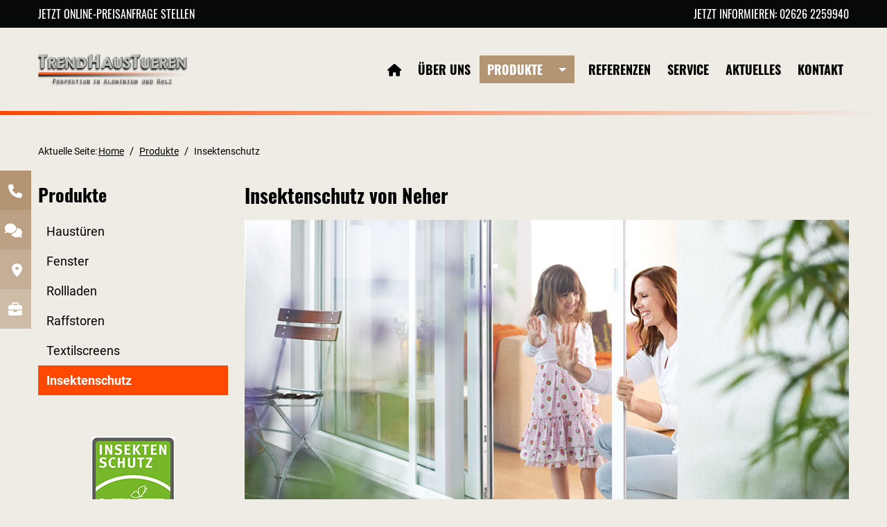

--- FILE ---
content_type: text/html; charset=UTF-8
request_url: https://trendhaustueren.de/produkte/insektenschutz/
body_size: 9492
content:
<!DOCTYPE html>
<!--[if lt IE 7]>      <html class="no-js lt-ie9 lt-ie8 lt-ie7"> <![endif]-->
<!--[if IE 7]>         <html class="no-js lt-ie9 lt-ie8"> <![endif]-->
<!--[if IE 8]>         <html class="no-js lt-ie9"> <![endif]-->
<!--[if gt IE 8]><!--> <html lang="de" class="no-js"> <!--<![endif]--><head>
<meta charset="utf-8">
<meta http-equiv="X-UA-Compatible" content="IE=edge">
<meta name="viewport" content="width=device-width, initial-scale=1.0">
<meta name="robots" content="index,follow" />
<title>Insektenschutz | Trendhaustueren, Marienrachdorf</title>
<meta name="description" content="Wir bieten Ihnen die perfekten Insektenschutzlösungen für Fenster, Türen und Lichtschachtabdeckungen." />
<meta name="keywords" content="Aluminium-Haustüren, Holz-Haustüren, Holz-Alu-Fenster, Kunststofffenster, Sonnenschutz, Rollladen, Raffstore, Textilscreens, Garagentore, ROMA, Insektenschutz" />
<link rel="canonical" href="https://trendhaustueren.de/produkte/insektenschutz/" />
<meta name="author" content="Rene Weik | www.weik.online | Homepagevorlagen und Online-Marketing">

<link rel="stylesheet" href="/css/bootstrap.css">
<link href="https://trendhaustueren.de/administrator2023/css/fontawesome-all.min.css" rel="stylesheet">

<link rel="stylesheet" href="/css/main.css">
<link rel="stylesheet" href="/template01-10/css/template.css">
<link rel="stylesheet" href="/css/responsivelyLazy.css">
<link rel="stylesheet" href="https://trendhaustueren.de/administrator2023/shariff/shariff.min.css">

<script src="https://trendhaustueren.de/administrator2023/js/jquery-3.5.1.min.js"></script>
<script>window.jQuery || document.write('<script src="https://trendhaustueren.de/administrator2023/js/jquery-3.5.1.min.js"><\/script>')</script>

	
<script>	
function changeLayout(preview_no){
		var url =  "https://trendhaustueren.de/";
		window.location.href = url+'?preview='+preview_no;
	}

function changeFontsetNumber(preview_no){
	var url =  "https://trendhaustueren.de/";
	window.location.href = url+'?fontset_number='+preview_no;
}	
	var TELEFONLINK = '026262259940';
	

</script>

		<!-- Google Consent Mode -->
		<script data-cookieconsent="ignore">
		window.dataLayer = window.dataLayer || [];
		function gtag() {
			dataLayer.push(arguments)
		}
		gtag("consent", "default", {
			ad_storage: "denied",
			analytics_storage: "denied",
			functionality_storage: "denied",
			personalization_storage: "denied",
			security_storage: "granted",
			wait_for_update: 500
		});
		gtag("set", "ads_data_redaction", true);
		</script>
		<!-- End Google Consent Mode-->	
			<!-- Google Tag Manager -->
		<script data-cookieconsent="ignore">(function(w,d,s,l,i){w[l]=w[l]||[];w[l].push({'gtm.start':
		new Date().getTime(),event:'gtm.js'});var f=d.getElementsByTagName(s)[0],
		j=d.createElement(s),dl=l!='dataLayer'?'&l='+l:'';j.async=true;j.src=
		'https://www.googletagmanager.com/gtm.js?id='+i+dl;f.parentNode.insertBefore(j,f);
		})(window,document,'script','dataLayer','...');</script>
		<!-- End Google Tag Manager -->
	
</head>

<body class="unterseite   ">
	
		<!-- Google Tag Manager (noscript) -->
		<noscript><iframe src="https://www.googletagmanager.com/ns.html?id=..."
		height="0" width="0" style="display:none;visibility:hidden"></iframe></noscript>
		<!-- End Google Tag Manager (noscript) -->	
	

<div id="wrap">
	<div class="innerwrap">
		<div id="kopfbereichwrap" class="fix-mainmenu">
		
			<div id="upperkopfbereichwrap">		
                
				<!-- Shortcuts links -->
				<div class="shortcuts-links d-none d-sm-none d-md-block">
					<h3><a href="tel:026262259940" class="shortcuts-telefon tellink" title="Jetzt anrufen">02626 2259940<i class="fas fa-phone"></i></a></h3>
					<h3><a href="/kontakt/data/" class="shortcuts-kontakt" title="Kontaktieren Sie uns">Kontakt<i class="fas fa-comments"></i></a></h3>
					<h3><a href="/anfahrt/" class="shortcuts-anfahrt" title="Ihr Weg zu uns">Anfahrt<i class="fas fa-map-marker-alt"></i></a></h3>
					<h3><a href="/stellen/" class="shortcuts-jobs" title="zu unseren offenen Stellen">Jobs<i class="fas fa-briefcase"></i></a></h3>
				</div>
								
				<!-- Shortcuts rechts vertikal -->				
													
				
				<!-- Shortcuts rechts -->
				<div class="shortcuts-rechts d-none d-sm-none d-md-block">
																																		</div>		
				
                <div id="infobar"  >
					<div class="container container-fluid">
						<div id="innerinfobar">
                        <p class="infobar-links d-none d-md-block"><a href="/kontakt/data/#kontaktformular" title="zum Kontaktformular" target="_self">Jetzt Online-Preisanfrage stellen</a></p>
                            <p class="infobar-rechts">Jetzt informieren: <a class="tellink" href="tel:026262259940">02626 2259940</a></p>      
                        </div><!--innerinfobar-->
					</div><!--container-->
				</div><!--infobar-->
                
				<div class="container container-fluid">
					<div id="kopfbereich">
						<div id="innerkopfbereich">

							<div id="logo" class="logo-left">
								<a title="zur Startseite" href="/">
									<img src="/img/logo/logo.png" class="logo" alt="Logo" />
								</a>
							</div>

							<div id="mainmenu" class="menu-right">
								<nav class="navbar navbar-default navbar-expand-sm row  megamenu-nav">
									<div class="toggle-wrap">
										<button type="button" class="navbar-toggle toggle-menu menu-left push-body" data-toggle="collapse" data-target="#hauptnavigation">
											<span class="sr-only">Toggle navigation</span>
											<span class="icon-bar bar1"></span>
											<span class="icon-bar bar2"></span>
											<span class="icon-bar bar3"></span>
										</button>
										<div class="togglehead"><p>Menü</p></div>
									</div><!--toggle-wrap-->

									<div class="collapse navbar-collapse" id="hauptnavigation">
										<ul class="nav navbar-nav">
											<li><a href="/" target="_self" class=""><i class="fas fa-home"></i></a></li><li><a href="/ueberuns/" target="_self" class="">Über uns</a></li>
                  <li class="nav-item megamenu dropdown m_open "> 
                  <a target="_self" href="/produkte/ "  class=" main_a sidebarnavititle active" >Produkte
                  </a>
                  <a target="_self" href="#"  class=" caret_a dropdown-toggle dropdown-toggle-split sidebarnavititle active " ><b class=" caret "></b>
                  </a>

        <div aria-labelledby="megamenu" class="dropdown-menu border-0 p-0 m-0 animate slideIn">
          <div class="container container-fluid">
            <div class="megamenubox row rounded-0 m-0"><div class="col-lg-8 col-xl-8"><div class="megamenuboxinner"><div class="row"><div class="col-lg-6"><a class=" megamenu-subheading  grau submenu-main  grau " href="/produkte/haustueren/"><span class="d-none d-lg-inline-flex"><i class="fas fa-check templatefarbe"></i>&ensp;</span>Haustüren</a><a class=" submenu-caret dropdown-toggle dropdown-toggle-split  grau "  tabindex="-1"><b style="float: inherit; margin-left: 37%;" class="caret"></b></a><ul class="list-unstyled submenu megamenu-submenu"><li><a class=" megamenu-subheading  nav-zwei grau " href="/produkte/haustueren/aluminium/"><span class="d-none d-lg-inline-flex"><i class="fas fa-check templatefarbe"></i>&ensp;</span>Aluminium</a></li><li><a class=" megamenu-subheading  nav-zwei grau " href="/produkte/haustueren/holz/"><span class="d-none d-lg-inline-flex"><i class="fas fa-check templatefarbe"></i>&ensp;</span>Holz</a></li><li><a class=" megamenu-subheading  nav-zwei grau " href="/produkte/haustueren/haustueren-abc/"><span class="d-none d-lg-inline-flex"><i class="fas fa-check templatefarbe"></i>&ensp;</span>Haustüren ABC</a></li><li><a class=" megamenu-subheading  nav-zwei grau " href="https://doordesigner.inotherm-tuer.de/configurator/?partnerCode=44141"><span class="d-none d-lg-inline-flex"><i class="fas fa-check templatefarbe"></i>&ensp;</span>Haustüren-Konfigurator von Inotherm</a></li><li><a class=" megamenu-subheading  nav-zwei grau " href="https://haustuerkonfigurator.trendtueren.de/designer/?trader=413703"><span class="d-none d-lg-inline-flex"><i class="fas fa-check templatefarbe"></i>&ensp;</span>Haustüren-Konfigurator von Trendtüren</a></li></ul>
<a class=" megamenu-subheading  grau submenu-main  grau " href="/produkte/fenster/"><span class="d-none d-lg-inline-flex"><i class="fas fa-check templatefarbe"></i>&ensp;</span>Fenster</a><a class=" submenu-caret dropdown-toggle dropdown-toggle-split  grau "  tabindex="-1"><b style="float: inherit; margin-left: 37%;" class="caret"></b></a><ul class="list-unstyled submenu megamenu-submenu"><li><a class=" megamenu-subheading  nav-zwei grau " href="/produkte/fenster/kunststoff-fenster/"><span class="d-none d-lg-inline-flex"><i class="fas fa-check templatefarbe"></i>&ensp;</span>Kunststoff-Fenster</a></li><li><a class=" megamenu-subheading  nav-zwei grau " href="/produkte/fenster/alu-fenster/"><span class="d-none d-lg-inline-flex"><i class="fas fa-check templatefarbe"></i>&ensp;</span>Aluminium-Fenster</a></li><li><a class=" megamenu-subheading  nav-zwei grau " href="/produkte/fenster/holz-alu-fenster/"><span class="d-none d-lg-inline-flex"><i class="fas fa-check templatefarbe"></i>&ensp;</span>Holz-Alu-Fenster</a></li><li><a class=" megamenu-subheading  nav-zwei grau " href="/produkte/fenster/holz-fenster/"><span class="d-none d-lg-inline-flex"><i class="fas fa-check templatefarbe"></i>&ensp;</span>Holz-Fenster</a></li></ul>
<a class=" megamenu-subheading  grau submenu-main  grau " href="/produkte/rollladen/"><span class="d-none d-lg-inline-flex"><i class="fas fa-check templatefarbe"></i>&ensp;</span>Rollladen</a><a class=" submenu-caret dropdown-toggle dropdown-toggle-split  grau "  tabindex="-1"><b style="float: inherit; margin-left: 37%;" class="caret"></b></a><ul class="list-unstyled submenu megamenu-submenu"><li><a class=" megamenu-subheading  nav-zwei grau " href="/produkte/rollladen/vorbaurollladen/"><span class="d-none d-lg-inline-flex"><i class="fas fa-check templatefarbe"></i>&ensp;</span>Vorbaurollladen</a></li><li><a class=" megamenu-subheading  nav-zwei grau " href="/produkte/rollladen/aufsatzrollladen/"><span class="d-none d-lg-inline-flex"><i class="fas fa-check templatefarbe"></i>&ensp;</span>Aufsatzrollladen</a></li><li><a class=" megamenu-subheading  nav-zwei grau " href="/produkte/rollladen/rollladenprofile/"><span class="d-none d-lg-inline-flex"><i class="fas fa-check templatefarbe"></i>&ensp;</span>Rollladenprofile</a></li><li><a class=" megamenu-subheading  nav-zwei grau " href="/produkte/rollladen/rollladenbedienung/"><span class="d-none d-lg-inline-flex"><i class="fas fa-check templatefarbe"></i>&ensp;</span>Rollladenbedienung</a></li></ul>
<a class=" megamenu-subheading  grau submenu-main  grau " href="/produkte/raffstoren/"><span class="d-none d-lg-inline-flex"><i class="fas fa-check templatefarbe"></i>&ensp;</span>Raffstoren</a><a class=" submenu-caret dropdown-toggle dropdown-toggle-split  grau "  tabindex="-1"><b style="float: inherit; margin-left: 37%;" class="caret"></b></a><ul class="list-unstyled submenu megamenu-submenu"><li><a class=" megamenu-subheading  nav-zwei grau " href="/produkte/raffstoren/vorbauraffstoren/"><span class="d-none d-lg-inline-flex"><i class="fas fa-check templatefarbe"></i>&ensp;</span>Vorbauraffstoren</a></li><li><a class=" megamenu-subheading  nav-zwei grau " href="/produkte/raffstoren/aufsatzraffstoren/"><span class="d-none d-lg-inline-flex"><i class="fas fa-check templatefarbe"></i>&ensp;</span>Aufsatzraffstoren</a></li><li><a class=" megamenu-subheading  nav-zwei grau " href="/produkte/raffstoren/modulraffstoren/"><span class="d-none d-lg-inline-flex"><i class="fas fa-check templatefarbe"></i>&ensp;</span>Modulraffstoren</a></li><li><a class=" megamenu-subheading  nav-zwei grau " href="/produkte/raffstoren/fassadenraffstoren/"><span class="d-none d-lg-inline-flex"><i class="fas fa-check templatefarbe"></i>&ensp;</span>Fassadenraffstoren</a></li><li><a class=" megamenu-subheading  nav-zwei grau " href="/produkte/raffstoren/raffstorenlamellen/"><span class="d-none d-lg-inline-flex"><i class="fas fa-check templatefarbe"></i>&ensp;</span>Raffstorenlamellen</a></li><li><a class=" megamenu-subheading  nav-zwei grau " href="/produkte/raffstoren/raffstorenbedienung/"><span class="d-none d-lg-inline-flex"><i class="fas fa-check templatefarbe"></i>&ensp;</span>Raffstorenbedienung</a></li></ul>
<a class=" megamenu-subheading  grau submenu-main  grau " href="/produkte/textilscreens/"><span class="d-none d-lg-inline-flex"><i class="fas fa-check templatefarbe"></i>&ensp;</span>Textilscreens</a><a class=" submenu-caret dropdown-toggle dropdown-toggle-split  grau "  tabindex="-1"><b style="float: inherit; margin-left: 37%;" class="caret"></b></a><ul class="list-unstyled submenu megamenu-submenu"><li><a class=" megamenu-subheading  nav-zwei grau " href="/produkte/textilscreens/vorbautextilscreens/"><span class="d-none d-lg-inline-flex"><i class="fas fa-check templatefarbe"></i>&ensp;</span>Vorbautextilscreens</a></li><li><a class=" megamenu-subheading  nav-zwei grau " href="/produkte/textilscreens/aufsatztextilscreens/"><span class="d-none d-lg-inline-flex"><i class="fas fa-check templatefarbe"></i>&ensp;</span>Aufsatztextilscreens</a></li><li><a class=" megamenu-subheading  nav-zwei grau " href="/produkte/textilscreens/gewebe/"><span class="d-none d-lg-inline-flex"><i class="fas fa-check templatefarbe"></i>&ensp;</span>Gewebe</a></li></ul>
<a class=" megamenu-subheading  active grau " href="/produkte/insektenschutz/"><span class="d-none d-lg-inline-flex"><i class="fas fa-check templatefarbe"></i>&ensp;</span>Insektenschutz</a></div><div class="col-lg-6 d-none d-lg-block megamenu-standardlinks"><a href="/ueberuns/" target="_self" class="megamenu-subheading grau ">Über uns</a><a href="/referenzen/" target="_self" class="megamenu-subheading grau ">Referenzen</a><a href="/service/" target="_self" class="megamenu-subheading grau ">Service</a><a href="/kontakt/data/" target="_self" class="megamenu-subheading grau ">Kontakt</a>
<div class="megamenuextratext d-none d-lg-block">
<h5 class="nomargintop nomarginbottom"><a href="/kontakt/data/" title="Jetzt individuell beraten lassen!">Jetzt individuell beraten lassen!</a></h5>
</div></div></div></div></div><div class="col-lg-4 col-xl-4 d-none d-lg-block align-self-center megamenurechts "><p><a class="megamenurechtsbild" href="/kontakt/data/" target="_self" title="zu den Kontaktmöglichkeiten der Fa.  Trendhaustueren"><img src="/img/logo/logo.png" class="respimg fr-fic fr-dii" alt="Logo"></a></p><p><br></p><p><br></p><p><br></p></div><div class="megamenukontakt d-none d-lg-block"><h5 class="nomargintop nomarginbottom" style="display: flex;"><a href="/kontakt/data" title="Nehmen Sie gerne Kontakt zu uns auf" target="_self"><i class="fas fa-comments"></i> &nbsp; Wir freuen uns auf Ihre Fragen!</a>
<a class="tellink" href="tel: 026262259940 "><i class="fas fa-phone"></i> &nbsp;02626 2259940</a>
<a class="emaillink" href="mailto:info@trendhaustueren.de?subject=Anfrage_über_Ihre_Webseite"><i class="fas fa-at"></i> &nbsp;info@trendhaustueren.de</a>
</span></h5></div></div></div></div></li><li><a href="/referenzen/" target="_self" class="">Referenzen</a></li><li><a href="/service/" target="_self" class="">Service</a></li><li><a href="/aktuelles/news/" target="_self" class="">Aktuelles</a></li><li><a href="/kontakt/data/" target="_self" class="">Kontakt</a></li><li class="bottom-mobile"><a href="/agb.pdf" target="_blank" title="AGB in neuem Fenster öffnen" class="btn btn-footer">AGB</a></li><li class="bottom-mobile"><a href="/sitemap/" target="_self" class="btn btn-footer">Sitemap</a></li><li class="bottom-mobile"><a href="javascript:Cookiebot.renew()" target="_self" class="btn btn-footer">Cookie-Verwaltung</a></li><li class="bottom-mobile"><a href="/datenschutz/" target="_self" class="btn btn-footer">Datenschutz</a></li><li class="bottom-mobile"><a href="/impressum/" target="_self" class="btn btn-footer">Impressum</a></li><li class="bottom-mobile"><a href="/anfahrt/" target="_self" class="btn btn-footer">Anfahrt</a></li>										</ul>
									</div><!--navbar-collapse-->
								</nav>
							</div><!--mainmenu-->

						</div><!--innerkopfbereich-->
					</div><!--kopfbereich-->
				</div><!--container-->
				
				<div id="farbbox"></div>				
			
			</div><!--upperkopfbereichwrap-->			
		</div><!-- kopfbereichwrap-->

		<div id="hauptbereichwrap">					
			
			<div id="hauptbereich-farbbox"></div>			
			<div class="container container-fluid">
				<div id="hauptbereich">
					<div id="innerhauptbereich">

						<nav class="breadcrumb"><span class="d-none d-sm-block breadcrumb-first-item">Aktuelle Seite: </span><a class="breadcrumb-item" href="https://trendhaustueren.de/">Home</a> / <a class="breadcrumb-item" href="/produkte/">Produkte</a> / <span class="breadcrumb-item active">Insektenschutz</span></nav>						
                                                                    <div class="row">
                                        <div class="col-12 col-lg-3">
                                            <div id="sidebar">

                                                <nav class="navbar-default">
                                                    <div class="collapse navbar-collapse" id="produktnavigation">
                                                        <h2 class="nomargintop d-none d-sm-none d-md-block"><a target="_self" href="/produkte/" class="sidebarnavititle">Produkte</a></h2>
		<ul class="nav nav-stacked"><li ><a target="_self" href="/produkte/haustueren/" class=" ">Haustüren</a></li><li ><a target="_self" href="/produkte/fenster/" class=" ">Fenster</a></li><li ><a target="_self" href="/produkte/rollladen/" class=" ">Rollladen</a></li><li ><a target="_self" href="/produkte/raffstoren/" class=" ">Raffstoren</a></li><li ><a target="_self" href="/produkte/textilscreens/" class=" ">Textilscreens</a></li><li class="grau"><a target="_self" href="/produkte/insektenschutz/" class="active ">Insektenschutz</a><ul class="nav nav-stacked"></ul></li></ul>                                                    </div><!--navbar-collapse-->
                                                </nav>
                                                <div id="sidebarlogo"><a href="http://www.neher.de" target="_blank" title="zu unserem Lieferanten">
	<img src="/logos/neher-logo.jpg" alt="Neher Systeme GmbH &amp; Co. KG" />
	</a></div>												
											</div><!--sidebar-->
										</div><!--col-->

										<div class="col-12 col-lg-9">
											<div id="productcontent">

											                                            
                                            

<!-- ---------------------------------------------------- -->


<h1>Insektenschutz von Neher</h1>
<img class="responsively-lazy teaser2" data-onlazyload="this.style.opacity='1';" style="opacity:0;transition:1s"
alt="NEHER Insektenschutz"
title="Bildrechte: Neher Systeme GmbH &amp; Co. KG"
src="img/neher-insektenschutz-teaser-lg.jpg"
srcset="[data-uri]"
data-srcset="img/neher-insektenschutz-teaser-xs.jpg 576w, img/neher-insektenschutz-teaser-sm.jpg 768w, img/neher-insektenschutz-teaser-md.jpg 992w, img/neher-insektenschutz-teaser-lg.jpg 1200w, img/neher-insektenschutz-teaser-xl.jpg 1920w" />

<p>Im Bereich Insektenschutz bieten wir Ihnen das bewährte Neher-System unseres Lieferanten Gessler & Bolch. Damit erhalten Sie die perfekte Lösung, die besonders durch ihre Funktionalität und Langlebigkeit überzeugt. An den qualitativ hochwertigen Insektenschutzlösungen werden Sie lange Freude haben - und sich nie mehr über Ungeziefer in Ihrem Zuhause ärgern!</p>

<h3>Insektenschutz für Fenster</h3>
<p>Fenster gibt es in vielen verschiedenen Materialien und Formen. Ob Holz, Kunststoff oder Aluminium - die Neher Insektenschutzlösungen passen überall! Selbst bei extravaganten Fensterformen wie Rundbogen oder Dachschrägen sorgen wir dafür, dass keine Plagegeister durchkommen. Komplizierte Nischen oder Ecken mit wenig Platz sind dabei kein Hindernis: Mit unseren vielfältigen Insektenschutzlösungen finden Sie für jedes Fenster eine Lösung.</p>


<div class="row untertitelbox">
	<div class="col-sm-6">
		<a class="lightbox" href="img/spannrahmen.jpg" title="vergrößerte Ansicht" target="_blank"><img class="center respimg border" src="img/spannrahmen-klein.jpg" alt="Spannrahmen / Bildrechte: Neher Systeme GmbH &amp; Co. KG" /></a>
		<br />
		<h4 class="nomargintop">Spannrahmen</h4>
	</div>

	<div class="col-sm-6">
		<a class="lightbox" href="img/drehfenster.jpg" title="vergrößerte Ansicht" target="_blank"><img class="center respimg border" src="img/drehfenster-klein.jpg" alt="Drehfenster / Bildrechte: Neher Systeme GmbH &amp; Co. KG" /></a>
		<br />
		<h4 class="nomargintop">Drehfenster</h4>
	</div>
</div>		


<div class="row untertitelbox">
	<div class="col-sm-6">
		<a class="lightbox" href="img/rollos.jpg" title="vergrößerte Ansicht" target="_blank"><img class="center respimg border" src="img/rollos-klein.jpg" alt="Rollos / Bildrechte: Neher Systeme GmbH &amp; Co. KG" /></a>
		<br />
		<h4 class="nomargintop">Rollos</h4>
	</div>

	<div class="col-sm-6">
		<a class="lightbox" href="img/dachfensterrollos.jpg" title="vergrößerte Ansicht" target="_blank"><img class="center respimg border" src="img/dachfensterrollos-klein.jpg" alt="Dachfensterrollos / Bildrechte: Neher Systeme GmbH &amp; Co. KG" /></a>
		<br />
		<h4 class="nomargintop">Dachfensterrollos</h4>
	</div>
</div>																																					

<h3>Insektenschutz für Türen</h3>
<p>Auch bei Türen gibt es in jedem Haushalt oft eine Vielfalt an Formen. Zum Beispiel benötigen Sie eine Lösung für Terrasse, Balkon und Wintergarten, doch stellen Sie zuerst die Frage: wie viel Platz haben Sie zur Verfügung und was passt genau zu Ihrer Bausitation? Ob große Schiebeanlagen oder einfache Balkontür, es gibt für jede Tür den passenden Insektenschutz.</p>				

<div class="row untertitelbox">
	<div class="col-sm-6">
		<a class="lightbox" href="img/drehtueren.jpg" title="vergrößerte Ansicht" target="_blank"><img class="center respimg border" src="img/drehtueren-klein.jpg" alt="Drehtüren / Bildrechte: Neher Systeme GmbH &amp; Co. KG" /></a>
		<br />
		<h4 class="nomargintop">Drehtüren</h4>
	</div>

	<div class="col-sm-6">
		<a class="lightbox" href="img/pendeltueren.jpg" title="vergrößerte Ansicht" target="_blank"><img class="center respimg border" src="img/pendeltueren-klein.jpg" alt="Pendeltüren / Bildrechte: Neher Systeme GmbH &amp; Co. KG" /></a>
		<br />
		<h4 class="nomargintop">Pendeltüren</h4>
	</div>
</div>		


<div class="row untertitelbox">
	<div class="col-sm-6">
		<a class="lightbox" href="img/schiebeanlagen.jpg" title="vergrößerte Ansicht" target="_blank"><img class="center respimg border" src="img/schiebeanlagen-klein.jpg" alt="Schiebeanlagen / Bildrechte: Neher Systeme GmbH &amp; Co. KG" /></a>
		<br />
		<h4 class="nomargintop">Schiebeanlagen</h4>
	</div>

	<div class="col-sm-6">
		<a class="lightbox" href="img/plissees.jpg" title="vergrößerte Ansicht" target="_blank"><img class="center respimg border" src="img/plissees-klein.jpg" alt="Plissees / Bildrechte: Neher Systeme GmbH &amp; Co. KG" /></a>
		<br />
		<h4 class="nomargintop">Plissees</h4>
	</div>
</div>	

<div class="row untertitelbox">
	<div class="col-sm-12">
		<a class="lightbox" href="img/tuerrollos.jpg" title="vergrößerte Ansicht" target="_blank"><img class="center respimg border" src="img/tuerrollos-klein.jpg" alt="Türrollos / Bildrechte: Neher Systeme GmbH &amp; Co. KG" /></a>
		<br />
		<h4 class="nomargintop">Türrollos</h4>
	</div>
</div>


<h3>Lichtschachtabdeckungen</h3>
<p>Insekten und anderes Ungeziefer finden einen Weg nicht nur durch Fenster oder Türen, sondern auch durch Lichtschächte in Kellern und anderen Abstellräumen. Dazu kommen Pollen, Blätter und Dreck, die nur schwer wieder zu entfernen sind. Mit unseren Neher Lichtschachtabdeckungen ist endlich Schluss damit! Licht und Luft erreichen Ihren Keller, alles andere bleibt draußen.</p>									

<div class="row untertitelbox">
	<div class="col-sm-12">
		<a class="lightbox" href="img/lichtschachtabdeckungen.jpg" title="vergrößerte Ansicht" target="_blank"><img class="center respimg border" src="img/lichtschachtabdeckungen-klein.jpg" alt="Lichtschachtabdeckungen / Bildrechte: Neher Systeme GmbH &amp; Co. KG" /></a>
		<br />
		<h4 class="nomargintop">Lichtschachtabdeckungen</h4>
	</div>
</div>	

<br />
<h3>Weitere Informationen</h3>
<a href="http://www.neher.de/plink.php" target="_blank" title="neues Fenster öffnen"><img src="img/neher-partnerlink.jpg" class="border" alt="Neher Partnerlink / Bildrechte: Neher Systeme GmbH &amp; Co. KG" title="Bildrechte: Neher Systeme GmbH &amp; Co. KG" width="780px" height="580px" /></a>


 <div class="lieferantenlogo centerbox d-block d-sm-block d-md-none">
		<div class="center"><a href="http://www.neher.de" target="_blank" title="zu unserem Lieferanten">
	<img src="/logos/neher-logo.jpg" alt="Neher Systeme GmbH &amp; Co. KG" />
	</a></div>
	</div>
<p class="beratung">Gerne beraten wir Sie persönlich zu den Insektenschutz-Lösungen von Neher.</p>

<p class="quelle">Quelle der auf dieser Seite gezeigten Texte und Bilder: Neher Systeme GmbH &amp; Co. KG</p>


<!-- ---------------------------------------------------- -->


					<div class="centerbox margintop3em"><img src="/logos/deutschland.png" alt="Wir sind Ihr Spezialist aus der Region und Ihr Ansprechpartner vor Ort." /></div>	
					
<section id="shariff-buttons" class="centerbox d-none d-sm-block">
<div class="centerbox d-none d-sm-block">
	<img src="https://trendhaustueren.de/administrator2023//shariff/share-pfeil.png" class="share-pfeil" alt="Interessantes Thema? Dann sagen Sie es weiter!">
</div>
<div class="centerbox d-none d-sm-flex">

	<div
		class="shariff"
		data-mail-url="mailto:"
		data-title="Diese Seite könnte dich interessieren!"
		data-mail-body="Hallo,&#8233;&#8233;hier habe ich etwas gefunden, was dich interessieren könnte:&#8233;{url}&#8233;&#8233;Viele Grüße&#8233;&#8233;&#8233;-------------------------------------&#8233;Trendhaustueren aus Marienrachdorf | https://trendhaustueren.de/"
		data-button-style="standard"
		data-services="[
		&quot;facebook&quot;,
		&quot;xing&quot;,
		&quot;linkedin&quot;,
		&quot;pinterest&quot;,
		&quot;mail&quot;]">  
	</div>

</div>
</section>
				

													</div><!--productcontent-->
							</div><!--col-->
						</div><!--row-->
					
					 
					</div><!--innerhauptbereich-->
				</div><!--hauptbereich-->
			</div><!--container-->
		</div><!--hauptbereichwrap-->

		<!----- productshow ----->
		
		
<section>
<div class="centerbox d-flex d-sm-none social-buttons-mobile">
	<div class="shariff-row">
		<div class="col">
		  <div class="shariff" data-button-style="icon" data-services="[&quot;facebook&quot;]"></div>
		</div>
		<div class="col">
		  <div class="shariff" data-button-style="icon" data-services="[&quot;whatsapp&quot;]"></div>
		</div>		
        <div class="col">
		  <div class="shariff" data-button-style="icon" data-services="[&quot;pinterest&quot;]"></div>
		</div>
		<div class="col">
		  <div class="shariff" data-button-style="icon" data-services="[&quot;xing&quot;]"></div>
		</div>
		<div class="col">
		  <div class="shariff" data-button-style="icon" data-services="[&quot;linkedin&quot;]"></div>
		</div>		
		<div class="col">
		  <div class="shariff" data-mail-url="mailto:"
			data-title="Diese Seite könnte dich interessieren!"
			data-mail-body="Hallo,&#8233;&#8233;hier habe ich etwas gefunden, was dich interessieren könnte:&#8233;{url}&#8233;&#8233;Viele Grüße&#8233;&#8233;&#8233;-------------------------------------&#8233; Inhalte von Trendhaustueren aus Marienrachdorf | https://trendhaustueren.de/"
			data-button-style="icon" data-services="[&quot;mail&quot;]">
			</div>
		</div>
	</div>
</div>
</section>
		

		<div id="footerwrap">
			<div id="farbboxfooter"></div>
			<div id="innerfooterwrap">			
			<div class="container container-fluid">
				<div id="footer">
					<div id="innerfooter">
						<div class="row">
							<div class="col-xl-6 order-xl-2">
								<ul class="list-inline">
									<li><a href="/agb.pdf" target="_blank" title="AGB in neuem Fenster öffnen" class="btn btn-footer">AGB</a></li><li><a href="/sitemap/" target="_self" class="btn btn-footer">Sitemap</a></li><li><a href="javascript:Cookiebot.renew()" target="_self" class="btn btn-footer">Cookie-Verwaltung</a></li><li><a href="/datenschutz/" target="_self" class="btn btn-footer">Datenschutz</a></li><li><a href="/impressum/" target="_self" class="btn btn-footer">Impressum</a></li><li><a href="/anfahrt/" target="_self" class="btn btn-footer">Anfahrt</a></li>																		
								</ul>
							</div>

							<div class="col-xl-6 order-xl-1 adresse">
								<p>Trendhaustueren  | Jörg Peglow<br />
								Mittelstr. 12&nbsp;| 56242&nbsp;Marienrachdorf<br />
								Telefon: <a class="tellink" href="tel:026262259940">02626 2259940</a>&nbsp;| <span class="bei-punkt">info[bei]trendhaustueren[punkt]de</span></p>
							</div>
						</div><!--row-->

						<div id="footerzusatz">										
							<div class="centerbox">
								<p class="smallp center margintop1em marginbottom2em">Wir sind Ihre erfahrenen Ansprechpartner für Montabaur, Koblenz, Neuwied, Altenkirchen und Umgebung. Wir freuen uns auf Ihren Anruf.</p>								<div id="produktangebot">
		<div class="centerbox">
		<p class="center">Unser Produktangebot im Überblick:</p>
		<ul class="nav nav-stacked"><li ><a target="_self" href="/produkte/haustueren/">Haustüren Marienrachdorf</a></li><li><a target="_self" href="/produkte/haustueren/aluminium/" class="nav-zwei grau">Aluminium</a></li><li><a target="_self" href="/produkte/haustueren/aluminium/inotherm/" class="nav-drei grau">von Inotherm</a></li><li><a target="_self" href="/produkte/haustueren/aluminium/kompotherm/" class="nav-drei grau">von KOMPOtherm</a></li><li><a target="_self" href="/produkte/haustueren/holz/" class="nav-zwei grau">Holz</a></li><li><a target="_self" href="/produkte/haustueren/haustueren-abc/" class="nav-zwei grau">Haustüren ABC</a></li><li><a target="_blank" href="https://doordesigner.inotherm-tuer.de/configurator/?partnerCode=44141" class="nav-zwei grau">Haustüren-Konfigurator von Inotherm</a></li><li><a target="_blank" href="https://haustuerkonfigurator.trendtueren.de/designer/?trader=413703" class="nav-zwei grau">Haustüren-Konfigurator von Trendtüren</a></li><li ><a target="_self" href="/produkte/fenster/"> Fenster</a></li><li><a target="_self" href="/produkte/fenster/kunststoff-fenster/" class="nav-zwei grau">Kunststoff-Fenster</a></li><li><a target="_self" href="/produkte/fenster/alu-fenster/" class="nav-zwei grau">Aluminium-Fenster</a></li><li><a target="_self" href="/produkte/fenster/holz-alu-fenster/" class="nav-zwei grau">Holz-Alu-Fenster</a></li><li><a target="_self" href="/produkte/fenster/holz-fenster/" class="nav-zwei grau">Holz-Fenster</a></li><li ><a target="_self" href="/produkte/rollladen/">Rollladen Marienrachdorf</a></li><li><a target="_self" href="/produkte/rollladen/vorbaurollladen/" class="nav-zwei grau">Vorbaurollladen</a></li><li><a target="_self" href="/produkte/rollladen/aufsatzrollladen/" class="nav-zwei grau">Aufsatzrollladen</a></li><li><a target="_self" href="/produkte/rollladen/rollladenprofile/" class="nav-zwei grau">Rollladenprofile</a></li><li><a target="_self" href="/produkte/rollladen/rollladenbedienung/" class="nav-zwei grau">Rollladenbedienung</a></li><li ><a target="_self" href="/produkte/raffstoren/">Raffstoren Marienrachdorf</a></li><li><a target="_self" href="/produkte/raffstoren/vorbauraffstoren/" class="nav-zwei grau">Vorbauraffstoren</a></li><li><a target="_self" href="/produkte/raffstoren/aufsatzraffstoren/" class="nav-zwei grau">Aufsatzraffstoren</a></li><li><a target="_self" href="/produkte/raffstoren/modulraffstoren/" class="nav-zwei grau">Modulraffstoren</a></li><li><a target="_self" href="/produkte/raffstoren/fassadenraffstoren/" class="nav-zwei grau">Fassadenraffstoren</a></li><li><a target="_self" href="/produkte/raffstoren/raffstorenlamellen/" class="nav-zwei grau">Raffstorenlamellen</a></li><li><a target="_self" href="/produkte/raffstoren/raffstorenbedienung/" class="nav-zwei grau">Raffstorenbedienung</a></li><li ><a target="_self" href="/produkte/textilscreens/">Textilscreens Marienrachdorf</a></li><li><a target="_self" href="/produkte/textilscreens/vorbautextilscreens/" class="nav-zwei grau">Vorbautextilscreens</a></li><li><a target="_self" href="/produkte/textilscreens/aufsatztextilscreens/" class="nav-zwei grau">Aufsatztextilscreens</a></li><li><a target="_self" href="/produkte/textilscreens/gewebe/" class="nav-zwei grau">Gewebe</a></li><li class="grau"><a target="_self" href="/produkte/insektenschutz/"class="active"> Insektenschutz</a></li></ul>

		</div>

	    </div>							
							</div>								
						</div>

					</div><!--innerfooter-->
				</div><!--footer-->
			</div><!--container-->
		</div><!--innerfooterwrap-->		
		</div><!--footerwrap-->

		
		
	</div><!--innerwrap-->

	
</div><!--wrap-->


<!-- entfernt css wegen iOS-Fehler bei parallax-effect-->
<script type="text/javascript">
if(( /iPhone|iPad|iPod/i.test(navigator.userAgent)) || (navigator.userAgent.includes("Mac") && "ontouchend" in document)) {
		jQuery('.parallax-slide').removeClass("background-attachment-fixed");
} 
</script>

<!-- behebt IE-mousewheel-bug-->
<script type="text/javascript">
	if (jQuery('#referenzen').length == false) {
		if(navigator.userAgent.match(/Trident\/7\./)) { // if IE
			$('body').on("mousewheel", function () {
				// remove default behavior
				event.preventDefault(); 

				//scroll without smoothing
				var wheelDelta = event.wheelDelta;
				var currentScrollPosition = window.pageYOffset;
				window.scrollTo(0, currentScrollPosition - wheelDelta);
			});
		}
}
</script>

<script type="text/javascript">
		jQuery("body").addClass("fontset3");
	</script>
<script type="text/javascript">
	var checkDesktopProductMenu='';
	if(1){
	checkDesktopProductMenu=true;
	}else{
	checkDesktopProductMenu=false;
	}
</script>

<!--
<script src="/js/bootstrap.bundle.min.js"></script>
<script src="/js/jquerySideMenu.js"></script>
<script src="/js/dropdowns-enhancement.js"></script>
<script src="/js/weik.js"></script>
<script src="/js/jquery.colorbox-min.js" type="text/javascript"></script> -->
<script src=/js/main.js></script>

<script type="text/javascript">
    jQuery(document).ready(function () {
	jQuery( "ul.listNews img.fr-fic" ).wrap(function() {
	  return "<a class='lightbox' href='" + jQuery( this ).attr('src') + "'></a>";
	});
	jQuery('.toggle-menu').jquerySideMenu({closeOnClickLink: false});
	jQuery('a.lightbox').colorbox({rel: "group1", opacity:0.4, top: 0, maxHeight: "70%", maxWidth: "70%"});
    });
</script>

<script>
  $(document).ready(function () {
	  $(".navbar-toggle").on("click", function () {
			$(this).toggleClass("active");
	  });
  });
</script>

<script type="text/javascript">
	jQuery(document).ready(function () {
		jQuery('a.lightbox').colorbox({ rel:"group1", opacity:0.4, top: 0, maxHeight: "70%", maxWidth: "70%"});
		jQuery('.lightframe').colorbox({iframe:true, fixed:true, innerWidth:900, innerHeight:510, maxHeight: "90%", maxWidth: "90%"});
		jQuery('.lightframe-wissen').colorbox({iframe:true, fixed:true, opacity:0.4, innerWidth:1000, innerHeight:500, maxHeight: "90%", maxWidth: "90%"});
		jQuery('.lightframe-fensterkonfigurator').colorbox({iframe:true, fixed:true, opacity:0.4, innerWidth:1000, innerHeight:1000, maxHeight: "90%", maxWidth: "90%"});
		jQuery('.lightframe-energiesparrechner').colorbox({iframe:true, fixed:true, opacity:0.4, innerWidth:1000, innerHeight:1000, maxHeight: "90%", maxWidth: "90%"});
		jQuery('.lightframe-design').colorbox({iframe:true, fixed:true, opacity:0.4, innerWidth:445, innerHeight:700, maxHeight: "90%", maxWidth: "90%"});			
		jQuery('.lightframe-einbruchhemmung').colorbox({iframe:true, fixed:true, opacity:0.4, innerWidth:430, innerHeight:660, maxHeight: "90%", maxWidth: "90%"});	
	});
</script>

<script type="text/javascript">
$(document).ready(function(){
	$(".bei-punkt").each(function(){
		var ats, dots, address, i;
		ats = [ '[bei]'];
		dots = [ '[punkt]', '[punkt]', '[punkt]', '[punkt]', ];
		address = $(this).html();
		for ( i = 0; i < ats.length; i++ ) {
			address = address.replace(ats[i], '@');
		}
		for ( i = 0; i < dots.length; i++ ) {
			address = address.replace(dots[i], '.');
		}
		$(this).html('<a href="mailto:' + address + '?subject=Anfrage_über_Ihre_Webseite">' + address + '</a>');
	});
});
</script>

<!-- fixed menus -->

<!-- additional styles -->

<script async src="/js/responsivelyLazy.js"></script>
<script src="https://trendhaustueren.de/administrator2023/shariff/shariff.min.js"></script>

</body>
</html>

--- FILE ---
content_type: text/css; charset=utf-8
request_url: https://trendhaustueren.de/css/main.css
body_size: 60764
content:

/* roma.css */

/*color: #ee7b1d / 238,123,29
https://rgbacolorpicker.com/hex-to-rgba     */

:root {
	--templatefarbe_hex: #ee7b1d;
	--templatefarbe_rgb: 238,123,29;
	--akzentfarbe_hex: #ee7b1d;
	--akzentfarbe_rgb: 238,123,29;
	--buttonfarbe_hex: var(--templatefarbe_hex) !important;
	--buttontextfarbe_hex: #fff !important;	
	--welcomeboxhintergrundfarbe_rgb: 238,123,29;	
	--welcomeboxtextfarbe_hex: #fff;		
	--infobarhintergrundfarbe_hex: #444443;
	--infobarhintergrundfarbe_rgb: 68,68,67;
	--infobartextfarbe_hex: #fcfcfc;	
	--footerhintergrundfarbe_hex: #444443;
	--footertextfarbe_hex: #fcfcfc;
	--textfarbe_hex: #030303;	
	
	--hintergrundfarbe_hex: #F8F4E3 !important;
	--hintergrundfarbe_rgb: 248,244,227 !important;
	--rahmenhintergrundfarbe_hex: #ffffff !important;
	--rahmenhintergrundfarbe_grau_hex: #ededed !important;	/* Templates 13, 14, 18 */
	--rahmenhintergrundfarbe_dunkel_hex: #444445 !important;	/* Template 20 */
	--menuhintergrundfarbe_hex: var(--hintergrundfarbe_hex) !important;
	--menuhintergrundfarbe_rgb: var(--hintergrundfarbe_rgb) !important;
	--highlightboxhintergrundfarbe_rgb: 250,250,250 !important;
	--kachelboxenfarbe_rgb: 255,255,255 !important;
	--winkelfarbe_rgb: var(--highlightboxhintergrundfarbe_rgb) !important;
	--boxfarbe_hex: #efefef !important;
	--claimslidefarbe_hex: var(--templatefarbe_hex) !important;
	--claimboxinnerfarbe_hex: #f9f9f9 !important;
	--claimboxtextfarbe_hex: var(--akzentfarbe_hex) !important;	
	--boxverlauf_dunkel_rgb: 240,240,240 !important;		
	--boxverlauf_hell_rgb: 255,255,255 !important;	
}


/* PARALLAX BILDER */
.slide1-roma {
	background-image: url(/config-templates/roma/img/parallax/parallax01-xs.jpg);
	height: 300px;
	margin: 0 auto;
	display: flex;
	align-items: center;
	justify-content: center;
	background-size: cover;
}
@media (min-width: 576px) {
.slide1-roma {
	background-image: url(/config-templates/roma/img/parallax/parallax01-sm.jpg);
	height: 400px;
}
}
@media (min-width: 768px) {
.slide1-roma {
	background-image: url(/config-templates/roma/img/parallax/parallax01-lg.jpg);
	height: 500px;	
}
}
@media (min-width: 992px) {
.slide1-roma {
	background-image: url(/config-templates/roma/img/parallax/parallax01-xl.jpg);
	height: 600px;
}
}
/* align = right */
.slide2-roma {
	background-image: url(/config-templates/roma/img/parallax/parallax02-xs.jpg);
	height: 300px;
	margin: 0 auto;
	display: flex;
	align-items: center;
	justify-content: center;
	background-size: cover;
}
@media (min-width: 576px) {
.slide2-roma {
	background-image: url(/config-templates/roma/img/parallax/parallax02-sm.jpg);
	height: 400px;
}
}
@media (min-width: 768px) {
.slide2-roma {
	background-image: url(/config-templates/roma/img/parallax/parallax02-lg.jpg);
	height: 500px;
}
}
@media (min-width: 992px) {
.slide2-roma {
	background-image: url(/config-templates/roma/img/parallax/parallax02-xl.jpg);
	height: 600px;
}
}
/* align = left */
.slide3-roma {
	background-image: url(/config-templates/roma/img/parallax/parallax03-xs.jpg);
	height: 300px;
	margin: 0 auto;
	display: flex;
	align-items: center;
	justify-content: center;
	background-size: cover;
}
@media (min-width: 576px) {
.slide3-roma {
	background-image: url(/config-templates/roma/img/parallax/parallax03-sm.jpg);
	height: 400px;
}
}
@media (min-width: 768px) {
.slide3-roma {
	background-image: url(/config-templates/roma/img/parallax/parallax03-lg.jpg);
	height: 500px;
}
}
@media (min-width: 992px) {
.slide3-roma {
	background-image: url(/config-templates/roma/img/parallax/parallax03-xl.jpg);
	height: 600px;	
}
}
/* align = left */
.slide4-roma {
	background-image: url(/config-templates/roma/img/parallax/parallax04-xs.jpg);
	height: 300px;
	margin: 0 auto;
	display: flex;
	align-items: center;
	justify-content: center;
	background-size: cover;
}
@media (min-width: 576px) {
.slide4-roma {
	background-image: url(/config-templates/roma/img/parallax/parallax04-sm.jpg);
	height: 400px;
}
}
@media (min-width: 768px) {
.slide4-roma {
	background-image: url(/config-templates/roma/img/parallax/parallax04-lg.jpg);
	height: 500px;
}
}
@media (min-width: 992px) {
.slide4-roma {
	background-image: url(/config-templates/roma/img/parallax/parallax04-xl.jpg);
	height: 600px;	
}
}
/* align = left */
.slide5-roma {
	background-image: url(/config-templates/roma/img/parallax/-xs.jpg);
	height: 300px;
	margin: 0 auto;
	display: flex;
	align-items: center;
	justify-content: center;
	background-size: cover;
}
@media (min-width: 576px) {
.slide5-roma {
	background-image: url(/config-templates/roma/img/parallax/-sm.jpg);
	height: 400px;
}
}
@media (min-width: 768px) {
.slide5-roma {
	background-image: url(/config-templates/roma/img/parallax/-lg.jpg);
	height: 500px;
}
}
@media (min-width: 992px) {
.slide5-roma {
	background-image: url(/config-templates/roma/img/parallax/-xl.jpg);
	height: 600px;	
}
}
/* align = left */
.slide6-roma {
	background-image: url(/config-templates/roma/img/parallax/-xs.jpg);
	height: 300px;
	margin: 0 auto;
	display: flex;
	align-items: center;
	justify-content: center;
	background-size: cover;
}
@media (min-width: 576px) {
.slide6-roma {
	background-image: url(/config-templates/roma/img/parallax/-sm.jpg);
	height: 400px;
}
}
@media (min-width: 768px) {
.slide6-roma {
	background-image: url(/config-templates/roma/img/parallax/-lg.jpg);
	height: 500px;
}
}
@media (min-width: 992px) {
.slide6-roma {
	background-image: url(/config-templates/roma/img/parallax/-xl.jpg);
	height: 600px;	
}
}

/* Kachelboxen: schwacher Hintergrund */
div.kachelbg1,
div.kachelbg2,
div.kachelbg3,
div.kachelbg4,
div.kachelbg5, 
div.kachelbg6 {
	position: relative;
}

@media (max-width: 991px) {
div.kachelbg1::before,	
div.kachelbg2::before,	
div.kachelbg3::before,	
div.kachelbg4::before,	
div.kachelbg5::before,	
div.kachelbg6::before {
	background: none !important;
}
}
	
div.kachelbg1::before {
  content: "";
  background: url(/config-templates/roma/img/kachelboxen/kachelbox01-md.jpg);
  opacity: 0.1;
  top: 0;
  left: 0;
  bottom: 0;
  right: 0;
  position: absolute;
  z-index: 0;
  transform: scale(1.4);  
}
div.kachelbg2::before {
  content: "";
  background: url(/config-templates/roma/img/kachelboxen/kachelbox02-md.jpg);
  opacity: 0.1;
  top: 0;
  left: 0;
  bottom: 0;
  right: 0;
  position: absolute;
  z-index: 0;
  transform: scale(1.4);   
}
div.kachelbg3::before {
  content: "";
  background: url(/config-templates/roma/img/kachelboxen/kachelbox03-md.jpg);
  opacity: 0.1;
  top: 0;
  left: 0;
  bottom: 0;
  right: 0;
  position: absolute;
  z-index: 0;
  transform: scale(1.4); 
}
div.kachelbg4::before {
  content: "";
  background: url(/config-templates/roma/img/kachelboxen/kachelbox04-md.jpg);
  opacity: 0.1;
  top: 0;
  left: 0;
  bottom: 0;
  right: 0;
  position: absolute;
  z-index: 0;
  transform: scale(1.4);   
}
div.kachelbg5::before {
  content: "";
  background: url(/config-templates/roma/img/kachelboxen/kachelbox05-md.jpg);
  opacity: 0.1;
  top: 0;
  left: 0;
  bottom: 0;
  right: 0;
  position: absolute;
  z-index: 0;
  transform: scale(1.4);   
}
div.kachelbg6::before {
  content: "";
  background: url(/config-templates/roma/img/kachelboxen/kachelbox06-md.jpg);
  opacity: 0.1;
  top: 0;
  left: 0;
  bottom: 0;
  right: 0;
  position: absolute;
  z-index: 0;
  transform: scale(1.4);   
}
/* fonts.css */

/* assistant-200 - latin */
@font-face {
  font-family: 'Assistant';
  font-style: normal;
  font-weight: 200;
  src: url('../fonts/assistant-v2-latin-200.eot'); /* IE9 Compat Modes */
  src: local('Assistant ExtraLight'), local('Assistant-ExtraLight'),
       url('../fonts/assistant-v2-latin-200.eot?#iefix') format('embedded-opentype'), /* IE6-IE8 */
       url('../fonts/assistant-v2-latin-200.woff2') format('woff2'), /* Super Modern Browsers */
       url('../fonts/assistant-v2-latin-200.woff') format('woff'), /* Modern Browsers */
       url('../fonts/assistant-v2-latin-200.ttf') format('truetype'), /* Safari, Android, iOS */
       url('../fonts/assistant-v2-latin-200.svg#Assistant') format('svg'); /* Legacy iOS */
}
/* assistant-regular - latin */
@font-face {
  font-family: 'Assistant';
  font-style: normal;
  font-weight: 400;
  src: url('../fonts/assistant-v2-latin-regular.eot'); /* IE9 Compat Modes */
  src: local('Assistant'), local('Assistant-Regular'),
       url('../fonts/assistant-v2-latin-regular.eot?#iefix') format('embedded-opentype'), /* IE6-IE8 */
       url('../fonts/assistant-v2-latin-regular.woff2') format('woff2'), /* Super Modern Browsers */
       url('../fonts/assistant-v2-latin-regular.woff') format('woff'), /* Modern Browsers */
       url('../fonts/assistant-v2-latin-regular.ttf') format('truetype'), /* Safari, Android, iOS */
       url('../fonts/assistant-v2-latin-regular.svg#Assistant') format('svg'); /* Legacy iOS */
}
/* assistant-300 - latin */
@font-face {
  font-family: 'Assistant';
  font-style: normal;
  font-weight: 300;
  src: url('../fonts/assistant-v2-latin-300.eot'); /* IE9 Compat Modes */
  src: local('Assistant Light'), local('Assistant-Light'),
       url('../fonts/assistant-v2-latin-300.eot?#iefix') format('embedded-opentype'), /* IE6-IE8 */
       url('../fonts/assistant-v2-latin-300.woff2') format('woff2'), /* Super Modern Browsers */
       url('../fonts/assistant-v2-latin-300.woff') format('woff'), /* Modern Browsers */
       url('../fonts/assistant-v2-latin-300.ttf') format('truetype'), /* Safari, Android, iOS */
       url('../fonts/assistant-v2-latin-300.svg#Assistant') format('svg'); /* Legacy iOS */
}
/* assistant-600 - latin */
@font-face {
  font-family: 'Assistant';
  font-style: normal;
  font-weight: 600;
  src: url('../fonts/assistant-v2-latin-600.eot'); /* IE9 Compat Modes */
  src: local('Assistant SemiBold'), local('Assistant-SemiBold'),
       url('../fonts/assistant-v2-latin-600.eot?#iefix') format('embedded-opentype'), /* IE6-IE8 */
       url('../fonts/assistant-v2-latin-600.woff2') format('woff2'), /* Super Modern Browsers */
       url('../fonts/assistant-v2-latin-600.woff') format('woff'), /* Modern Browsers */
       url('../fonts/assistant-v2-latin-600.ttf') format('truetype'), /* Safari, Android, iOS */
       url('../fonts/assistant-v2-latin-600.svg#Assistant') format('svg'); /* Legacy iOS */
}
/* assistant-700 - latin */
@font-face {
  font-family: 'Assistant';
  font-style: normal;
  font-weight: 700;
  src: url('../fonts/assistant-v2-latin-700.eot'); /* IE9 Compat Modes */
  src: local('Assistant Bold'), local('Assistant-Bold'),
       url('../fonts/assistant-v2-latin-700.eot?#iefix') format('embedded-opentype'), /* IE6-IE8 */
       url('../fonts/assistant-v2-latin-700.woff2') format('woff2'), /* Super Modern Browsers */
       url('../fonts/assistant-v2-latin-700.woff') format('woff'), /* Modern Browsers */
       url('../fonts/assistant-v2-latin-700.ttf') format('truetype'), /* Safari, Android, iOS */
       url('../fonts/assistant-v2-latin-700.svg#Assistant') format('svg'); /* Legacy iOS */
}
/* assistant-800 - latin */
@font-face {
  font-family: 'Assistant';
  font-style: normal;
  font-weight: 800;
  src: url('../fonts/assistant-v2-latin-800.eot'); /* IE9 Compat Modes */
  src: local('Assistant ExtraBold'), local('Assistant-ExtraBold'),
       url('../fonts/assistant-v2-latin-800.eot?#iefix') format('embedded-opentype'), /* IE6-IE8 */
       url('../fonts/assistant-v2-latin-800.woff2') format('woff2'), /* Super Modern Browsers */
       url('../fonts/assistant-v2-latin-800.woff') format('woff'), /* Modern Browsers */
       url('../fonts/assistant-v2-latin-800.ttf') format('truetype'), /* Safari, Android, iOS */
       url('../fonts/assistant-v2-latin-800.svg#Assistant') format('svg'); /* Legacy iOS */
}
/* raleway-regular - latin */
@font-face {
  font-family: 'Raleway';
  font-style: normal;
  font-weight: 400;
  src: url('../fonts/raleway-v18-latin-regular.eot'); /* IE9 Compat Modes */
  src: local(''),
       url('../fonts/raleway-v18-latin-regular.eot?#iefix') format('embedded-opentype'), /* IE6-IE8 */
       url('../fonts/raleway-v18-latin-regular.woff2') format('woff2'), /* Super Modern Browsers */
       url('../fonts/raleway-v18-latin-regular.woff') format('woff'), /* Modern Browsers */
       url('../fonts/raleway-v18-latin-regular.ttf') format('truetype'), /* Safari, Android, iOS */
       url('../fonts/raleway-v18-latin-regular.svg#Raleway') format('svg'); /* Legacy iOS */
}
/* raleway-500 - latin */
@font-face {
  font-family: 'Raleway';
  font-style: normal;
  font-weight: 500;
  src: url('../fonts/raleway-v18-latin-500.eot'); /* IE9 Compat Modes */
  src: local(''),
       url('../fonts/raleway-v18-latin-500.eot?#iefix') format('embedded-opentype'), /* IE6-IE8 */
       url('../fonts/raleway-v18-latin-500.woff2') format('woff2'), /* Super Modern Browsers */
       url('../fonts/raleway-v18-latin-500.woff') format('woff'), /* Modern Browsers */
       url('../fonts/raleway-v18-latin-500.ttf') format('truetype'), /* Safari, Android, iOS */
       url('../fonts/raleway-v18-latin-500.svg#Raleway') format('svg'); /* Legacy iOS */
}
/* raleway-700 - latin */
@font-face {
  font-family: 'Raleway';
  font-style: normal;
  font-weight: 700;
  src: url('../fonts/raleway-v18-latin-700.eot'); /* IE9 Compat Modes */
  src: local(''),
       url('../fonts/raleway-v18-latin-700.eot?#iefix') format('embedded-opentype'), /* IE6-IE8 */
       url('../fonts/raleway-v18-latin-700.woff2') format('woff2'), /* Super Modern Browsers */
       url('../fonts/raleway-v18-latin-700.woff') format('woff'), /* Modern Browsers */
       url('../fonts/raleway-v18-latin-700.ttf') format('truetype'), /* Safari, Android, iOS */
       url('../fonts/raleway-v18-latin-700.svg#Raleway') format('svg'); /* Legacy iOS */
}
/* raleway-800 - latin */
@font-face {
  font-family: 'Raleway';
  font-style: normal;
  font-weight: 800;
  src: url('../fonts/raleway-v18-latin-800.eot'); /* IE9 Compat Modes */
  src: local(''),
       url('../fonts/raleway-v18-latin-800.eot?#iefix') format('embedded-opentype'), /* IE6-IE8 */
       url('../fonts/raleway-v18-latin-800.woff2') format('woff2'), /* Super Modern Browsers */
       url('../fonts/raleway-v18-latin-800.woff') format('woff'), /* Modern Browsers */
       url('../fonts/raleway-v18-latin-800.ttf') format('truetype'), /* Safari, Android, iOS */
       url('../fonts/raleway-v18-latin-800.svg#Raleway') format('svg'); /* Legacy iOS */
}
/* raleway-900 - latin */
@font-face {
  font-family: 'Raleway';
  font-style: normal;
  font-weight: 900;
  src: url('../fonts/raleway-v18-latin-900.eot'); /* IE9 Compat Modes */
  src: local(''),
       url('../fonts/raleway-v18-latin-900.eot?#iefix') format('embedded-opentype'), /* IE6-IE8 */
       url('../fonts/raleway-v18-latin-900.woff2') format('woff2'), /* Super Modern Browsers */
       url('../fonts/raleway-v18-latin-900.woff') format('woff'), /* Modern Browsers */
       url('../fonts/raleway-v18-latin-900.ttf') format('truetype'), /* Safari, Android, iOS */
       url('../fonts/raleway-v18-latin-900.svg#Raleway') format('svg'); /* Legacy iOS */
}
/* raleway-italic - latin */
@font-face {
  font-family: 'Raleway';
  font-style: italic;
  font-weight: 400;
  src: url('../fonts/raleway-v18-latin-italic.eot'); /* IE9 Compat Modes */
  src: local(''),
       url('../fonts/raleway-v18-latin-italic.eot?#iefix') format('embedded-opentype'), /* IE6-IE8 */
       url('../fonts/raleway-v18-latin-italic.woff2') format('woff2'), /* Super Modern Browsers */
       url('../fonts/raleway-v18-latin-italic.woff') format('woff'), /* Modern Browsers */
       url('../fonts/raleway-v18-latin-italic.ttf') format('truetype'), /* Safari, Android, iOS */
       url('../fonts/raleway-v18-latin-italic.svg#Raleway') format('svg'); /* Legacy iOS */
}
/* raleway-500italic - latin */
@font-face {
  font-family: 'Raleway';
  font-style: italic;
  font-weight: 500;
  src: url('../fonts/raleway-v18-latin-500italic.eot'); /* IE9 Compat Modes */
  src: local(''),
       url('../fonts/raleway-v18-latin-500italic.eot?#iefix') format('embedded-opentype'), /* IE6-IE8 */
       url('../fonts/raleway-v18-latin-500italic.woff2') format('woff2'), /* Super Modern Browsers */
       url('../fonts/raleway-v18-latin-500italic.woff') format('woff'), /* Modern Browsers */
       url('../fonts/raleway-v18-latin-500italic.ttf') format('truetype'), /* Safari, Android, iOS */
       url('../fonts/raleway-v18-latin-500italic.svg#Raleway') format('svg'); /* Legacy iOS */
}
/* raleway-700italic - latin */
@font-face {
  font-family: 'Raleway';
  font-style: italic;
  font-weight: 700;
  src: url('../fonts/raleway-v18-latin-700italic.eot'); /* IE9 Compat Modes */
  src: local(''),
       url('../fonts/raleway-v18-latin-700italic.eot?#iefix') format('embedded-opentype'), /* IE6-IE8 */
       url('../fonts/raleway-v18-latin-700italic.woff2') format('woff2'), /* Super Modern Browsers */
       url('../fonts/raleway-v18-latin-700italic.woff') format('woff'), /* Modern Browsers */
       url('../fonts/raleway-v18-latin-700italic.ttf') format('truetype'), /* Safari, Android, iOS */
       url('../fonts/raleway-v18-latin-700italic.svg#Raleway') format('svg'); /* Legacy iOS */
}
/* raleway-800italic - latin */
@font-face {
  font-family: 'Raleway';
  font-style: italic;
  font-weight: 800;
  src: url('../fonts/raleway-v18-latin-800italic.eot'); /* IE9 Compat Modes */
  src: local(''),
       url('../fonts/raleway-v18-latin-800italic.eot?#iefix') format('embedded-opentype'), /* IE6-IE8 */
       url('../fonts/raleway-v18-latin-800italic.woff2') format('woff2'), /* Super Modern Browsers */
       url('../fonts/raleway-v18-latin-800italic.woff') format('woff'), /* Modern Browsers */
       url('../fonts/raleway-v18-latin-800italic.ttf') format('truetype'), /* Safari, Android, iOS */
       url('../fonts/raleway-v18-latin-800italic.svg#Raleway') format('svg'); /* Legacy iOS */
}
/* raleway-900italic - latin */
@font-face {
  font-family: 'Raleway';
  font-style: italic;
  font-weight: 900;
  src: url('../fonts/raleway-v18-latin-900italic.eot'); /* IE9 Compat Modes */
  src: local(''),
       url('../fonts/raleway-v18-latin-900italic.eot?#iefix') format('embedded-opentype'), /* IE6-IE8 */
       url('../fonts/raleway-v18-latin-900italic.woff2') format('woff2'), /* Super Modern Browsers */
       url('../fonts/raleway-v18-latin-900italic.woff') format('woff'), /* Modern Browsers */
       url('../fonts/raleway-v18-latin-900italic.ttf') format('truetype'), /* Safari, Android, iOS */
       url('../fonts/raleway-v18-latin-900italic.svg#Raleway') format('svg'); /* Legacy iOS */
}
/* oswald-regular - latin */
@font-face {
  font-family: 'Oswald';
  font-style: normal;
  font-weight: 400;
  src: url('../fonts/oswald-v35-latin-regular.eot'); /* IE9 Compat Modes */
  src: local(''),
       url('../fonts/oswald-v35-latin-regular.eot?#iefix') format('embedded-opentype'), /* IE6-IE8 */
       url('../fonts/oswald-v35-latin-regular.woff2') format('woff2'), /* Super Modern Browsers */
       url('../fonts/oswald-v35-latin-regular.woff') format('woff'), /* Modern Browsers */
       url('../fonts/oswald-v35-latin-regular.ttf') format('truetype'), /* Safari, Android, iOS */
       url('../fonts/oswald-v35-latin-regular.svg#Oswald') format('svg'); /* Legacy iOS */
}
/* oswald-500 - latin */
@font-face {
  font-family: 'Oswald';
  font-style: normal;
  font-weight: 500;
  src: url('../fonts/oswald-v35-latin-500.eot'); /* IE9 Compat Modes */
  src: local(''),
       url('../fonts/oswald-v35-latin-500.eot?#iefix') format('embedded-opentype'), /* IE6-IE8 */
       url('../fonts/oswald-v35-latin-500.woff2') format('woff2'), /* Super Modern Browsers */
       url('../fonts/oswald-v35-latin-500.woff') format('woff'), /* Modern Browsers */
       url('../fonts/oswald-v35-latin-500.ttf') format('truetype'), /* Safari, Android, iOS */
       url('../fonts/oswald-v35-latin-500.svg#Oswald') format('svg'); /* Legacy iOS */
}
/* oswald-700 - latin */
@font-face {
  font-family: 'Oswald';
  font-style: normal;
  font-weight: 700;
  src: url('../fonts/oswald-v35-latin-700.eot'); /* IE9 Compat Modes */
  src: local(''),
       url('../fonts/oswald-v35-latin-700.eot?#iefix') format('embedded-opentype'), /* IE6-IE8 */
       url('../fonts/oswald-v35-latin-700.woff2') format('woff2'), /* Super Modern Browsers */
       url('../fonts/oswald-v35-latin-700.woff') format('woff'), /* Modern Browsers */
       url('../fonts/oswald-v35-latin-700.ttf') format('truetype'), /* Safari, Android, iOS */
       url('../fonts/oswald-v35-latin-700.svg#Oswald') format('svg'); /* Legacy iOS */
}
/* montserrat-regular - latin */
@font-face {
  font-family: 'Montserrat';
  font-style: normal;
  font-weight: 400;
  src: url('../fonts/montserrat-v15-latin-regular.eot'); /* IE9 Compat Modes */
  src: local(''),
       url('../fonts/montserrat-v15-latin-regular.eot?#iefix') format('embedded-opentype'), /* IE6-IE8 */
       url('../fonts/montserrat-v15-latin-regular.woff2') format('woff2'), /* Super Modern Browsers */
       url('../fonts/montserrat-v15-latin-regular.woff') format('woff'), /* Modern Browsers */
       url('../fonts/montserrat-v15-latin-regular.ttf') format('truetype'), /* Safari, Android, iOS */
       url('../fonts/montserrat-v15-latin-regular.svg#Montserrat') format('svg'); /* Legacy iOS */
}
/* montserrat-italic - latin */
@font-face {
  font-family: 'Montserrat';
  font-style: italic;
  font-weight: 400;
  src: url('../fonts/montserrat-v15-latin-italic.eot'); /* IE9 Compat Modes */
  src: local(''),
       url('../fonts/montserrat-v15-latin-italic.eot?#iefix') format('embedded-opentype'), /* IE6-IE8 */
       url('../fonts/montserrat-v15-latin-italic.woff2') format('woff2'), /* Super Modern Browsers */
       url('../fonts/montserrat-v15-latin-italic.woff') format('woff'), /* Modern Browsers */
       url('../fonts/montserrat-v15-latin-italic.ttf') format('truetype'), /* Safari, Android, iOS */
       url('../fonts/montserrat-v15-latin-italic.svg#Montserrat') format('svg'); /* Legacy iOS */
}
/* montserrat-500 - latin */
@font-face {
  font-family: 'Montserrat';
  font-style: normal;
  font-weight: 500;
  src: url('../fonts/montserrat-v15-latin-500.eot'); /* IE9 Compat Modes */
  src: local(''),
       url('../fonts/montserrat-v15-latin-500.eot?#iefix') format('embedded-opentype'), /* IE6-IE8 */
       url('../fonts/montserrat-v15-latin-500.woff2') format('woff2'), /* Super Modern Browsers */
       url('../fonts/montserrat-v15-latin-500.woff') format('woff'), /* Modern Browsers */
       url('../fonts/montserrat-v15-latin-500.ttf') format('truetype'), /* Safari, Android, iOS */
       url('../fonts/montserrat-v15-latin-500.svg#Montserrat') format('svg'); /* Legacy iOS */
}
/* montserrat-500italic - latin */
@font-face {
  font-family: 'Montserrat';
  font-style: italic;
  font-weight: 500;
  src: url('../fonts/montserrat-v15-latin-500italic.eot'); /* IE9 Compat Modes */
  src: local(''),
       url('../fonts/montserrat-v15-latin-500italic.eot?#iefix') format('embedded-opentype'), /* IE6-IE8 */
       url('../fonts/montserrat-v15-latin-500italic.woff2') format('woff2'), /* Super Modern Browsers */
       url('../fonts/montserrat-v15-latin-500italic.woff') format('woff'), /* Modern Browsers */
       url('../fonts/montserrat-v15-latin-500italic.ttf') format('truetype'), /* Safari, Android, iOS */
       url('../fonts/montserrat-v15-latin-500italic.svg#Montserrat') format('svg'); /* Legacy iOS */
}
/* montserrat-700 - latin */
@font-face {
  font-family: 'Montserrat';
  font-style: normal;
  font-weight: 700;
  src: url('../fonts/montserrat-v15-latin-700.eot'); /* IE9 Compat Modes */
  src: local(''),
       url('../fonts/montserrat-v15-latin-700.eot?#iefix') format('embedded-opentype'), /* IE6-IE8 */
       url('../fonts/montserrat-v15-latin-700.woff2') format('woff2'), /* Super Modern Browsers */
       url('../fonts/montserrat-v15-latin-700.woff') format('woff'), /* Modern Browsers */
       url('../fonts/montserrat-v15-latin-700.ttf') format('truetype'), /* Safari, Android, iOS */
       url('../fonts/montserrat-v15-latin-700.svg#Montserrat') format('svg'); /* Legacy iOS */
}
/* montserrat-700italic - latin */
@font-face {
  font-family: 'Montserrat';
  font-style: italic;
  font-weight: 700;
  src: url('../fonts/montserrat-v15-latin-700italic.eot'); /* IE9 Compat Modes */
  src: local(''),
       url('../fonts/montserrat-v15-latin-700italic.eot?#iefix') format('embedded-opentype'), /* IE6-IE8 */
       url('../fonts/montserrat-v15-latin-700italic.woff2') format('woff2'), /* Super Modern Browsers */
       url('../fonts/montserrat-v15-latin-700italic.woff') format('woff'), /* Modern Browsers */
       url('../fonts/montserrat-v15-latin-700italic.ttf') format('truetype'), /* Safari, Android, iOS */
       url('../fonts/montserrat-v15-latin-700italic.svg#Montserrat') format('svg'); /* Legacy iOS */
}
/* montserrat-900 - latin */
@font-face {
  font-family: 'Montserrat';
  font-style: normal;
  font-weight: 900;
  src: url('../fonts/montserrat-v15-latin-900.eot'); /* IE9 Compat Modes */
  src: local(''),
       url('../fonts/montserrat-v15-latin-900.eot?#iefix') format('embedded-opentype'), /* IE6-IE8 */
       url('../fonts/montserrat-v15-latin-900.woff2') format('woff2'), /* Super Modern Browsers */
       url('../fonts/montserrat-v15-latin-900.woff') format('woff'), /* Modern Browsers */
       url('../fonts/montserrat-v15-latin-900.ttf') format('truetype'), /* Safari, Android, iOS */
       url('../fonts/montserrat-v15-latin-900.svg#Montserrat') format('svg'); /* Legacy iOS */
}
/* playfair-display-regular - latin */
@font-face {
  font-family: 'Playfair Display';
  font-style: normal;
  font-weight: 400;
  src: url('../fonts/playfair-display-v21-latin-regular.eot'); /* IE9 Compat Modes */
  src: local(''),
       url('../fonts/playfair-display-v21-latin-regular.eot?#iefix') format('embedded-opentype'), /* IE6-IE8 */
       url('../fonts/playfair-display-v21-latin-regular.woff2') format('woff2'), /* Super Modern Browsers */
       url('../fonts/playfair-display-v21-latin-regular.woff') format('woff'), /* Modern Browsers */
       url('../fonts/playfair-display-v21-latin-regular.ttf') format('truetype'), /* Safari, Android, iOS */
       url('../fonts/playfair-display-v21-latin-regular.svg#PlayfairDisplay') format('svg'); /* Legacy iOS */
}
/* playfair-display-500 - latin */
@font-face {
  font-family: 'Playfair Display';
  font-style: normal;
  font-weight: 500;
  src: url('../fonts/playfair-display-v21-latin-500.eot'); /* IE9 Compat Modes */
  src: local(''),
       url('../fonts/playfair-display-v21-latin-500.eot?#iefix') format('embedded-opentype'), /* IE6-IE8 */
       url('../fonts/playfair-display-v21-latin-500.woff2') format('woff2'), /* Super Modern Browsers */
       url('../fonts/playfair-display-v21-latin-500.woff') format('woff'), /* Modern Browsers */
       url('../fonts/playfair-display-v21-latin-500.ttf') format('truetype'), /* Safari, Android, iOS */
       url('../fonts/playfair-display-v21-latin-500.svg#PlayfairDisplay') format('svg'); /* Legacy iOS */
}
/* playfair-display-700 - latin */
@font-face {
  font-family: 'Playfair Display';
  font-style: normal;
  font-weight: 700;
  src: url('../fonts/playfair-display-v21-latin-700.eot'); /* IE9 Compat Modes */
  src: local(''),
       url('../fonts/playfair-display-v21-latin-700.eot?#iefix') format('embedded-opentype'), /* IE6-IE8 */
       url('../fonts/playfair-display-v21-latin-700.woff2') format('woff2'), /* Super Modern Browsers */
       url('../fonts/playfair-display-v21-latin-700.woff') format('woff'), /* Modern Browsers */
       url('../fonts/playfair-display-v21-latin-700.ttf') format('truetype'), /* Safari, Android, iOS */
       url('../fonts/playfair-display-v21-latin-700.svg#PlayfairDisplay') format('svg'); /* Legacy iOS */
}
/* playfair-display-900 - latin */
@font-face {
  font-family: 'Playfair Display';
  font-style: normal;
  font-weight: 900;
  src: url('../fonts/playfair-display-v21-latin-900.eot'); /* IE9 Compat Modes */
  src: local(''),
       url('../fonts/playfair-display-v21-latin-900.eot?#iefix') format('embedded-opentype'), /* IE6-IE8 */
       url('../fonts/playfair-display-v21-latin-900.woff2') format('woff2'), /* Super Modern Browsers */
       url('../fonts/playfair-display-v21-latin-900.woff') format('woff'), /* Modern Browsers */
       url('../fonts/playfair-display-v21-latin-900.ttf') format('truetype'), /* Safari, Android, iOS */
       url('../fonts/playfair-display-v21-latin-900.svg#PlayfairDisplay') format('svg'); /* Legacy iOS */
}
/* playfair-display-italic - latin */
@font-face {
  font-family: 'Playfair Display';
  font-style: italic;
  font-weight: 400;
  src: url('../fonts/playfair-display-v21-latin-italic.eot'); /* IE9 Compat Modes */
  src: local(''),
       url('../fonts/playfair-display-v21-latin-italic.eot?#iefix') format('embedded-opentype'), /* IE6-IE8 */
       url('../fonts/playfair-display-v21-latin-italic.woff2') format('woff2'), /* Super Modern Browsers */
       url('../fonts/playfair-display-v21-latin-italic.woff') format('woff'), /* Modern Browsers */
       url('../fonts/playfair-display-v21-latin-italic.ttf') format('truetype'), /* Safari, Android, iOS */
       url('../fonts/playfair-display-v21-latin-italic.svg#PlayfairDisplay') format('svg'); /* Legacy iOS */
}
/* playfair-display-500italic - latin */
@font-face {
  font-family: 'Playfair Display';
  font-style: italic;
  font-weight: 500;
  src: url('../fonts/playfair-display-v21-latin-500italic.eot'); /* IE9 Compat Modes */
  src: local(''),
       url('../fonts/playfair-display-v21-latin-500italic.eot?#iefix') format('embedded-opentype'), /* IE6-IE8 */
       url('../fonts/playfair-display-v21-latin-500italic.woff2') format('woff2'), /* Super Modern Browsers */
       url('../fonts/playfair-display-v21-latin-500italic.woff') format('woff'), /* Modern Browsers */
       url('../fonts/playfair-display-v21-latin-500italic.ttf') format('truetype'), /* Safari, Android, iOS */
       url('../fonts/playfair-display-v21-latin-500italic.svg#PlayfairDisplay') format('svg'); /* Legacy iOS */
}
/* playfair-display-700italic - latin */
@font-face {
  font-family: 'Playfair Display';
  font-style: italic;
  font-weight: 700;
  src: url('../fonts/playfair-display-v21-latin-700italic.eot'); /* IE9 Compat Modes */
  src: local(''),
       url('../fonts/playfair-display-v21-latin-700italic.eot?#iefix') format('embedded-opentype'), /* IE6-IE8 */
       url('../fonts/playfair-display-v21-latin-700italic.woff2') format('woff2'), /* Super Modern Browsers */
       url('../fonts/playfair-display-v21-latin-700italic.woff') format('woff'), /* Modern Browsers */
       url('../fonts/playfair-display-v21-latin-700italic.ttf') format('truetype'), /* Safari, Android, iOS */
       url('../fonts/playfair-display-v21-latin-700italic.svg#PlayfairDisplay') format('svg'); /* Legacy iOS */
}
/* playfair-display-900italic - latin */
@font-face {
  font-family: 'Playfair Display';
  font-style: italic;
  font-weight: 900;
  src: url('../fonts/playfair-display-v21-latin-900italic.eot'); /* IE9 Compat Modes */
  src: local(''),
       url('../fonts/playfair-display-v21-latin-900italic.eot?#iefix') format('embedded-opentype'), /* IE6-IE8 */
       url('../fonts/playfair-display-v21-latin-900italic.woff2') format('woff2'), /* Super Modern Browsers */
       url('../fonts/playfair-display-v21-latin-900italic.woff') format('woff'), /* Modern Browsers */
       url('../fonts/playfair-display-v21-latin-900italic.ttf') format('truetype'), /* Safari, Android, iOS */
       url('../fonts/playfair-display-v21-latin-900italic.svg#PlayfairDisplay') format('svg'); /* Legacy iOS */
}
/* open-sans-regular - latin */
@font-face {
  font-family: 'Open Sans';
  font-style: normal;
  font-weight: 400;
  src: url('../fonts/open-sans-v18-latin-regular.eot'); /* IE9 Compat Modes */
  src: local(''),
       url('../fonts/open-sans-v18-latin-regular.eot?#iefix') format('embedded-opentype'), /* IE6-IE8 */
       url('../fonts/open-sans-v18-latin-regular.woff2') format('woff2'), /* Super Modern Browsers */
       url('../fonts/open-sans-v18-latin-regular.woff') format('woff'), /* Modern Browsers */
       url('../fonts/open-sans-v18-latin-regular.ttf') format('truetype'), /* Safari, Android, iOS */
       url('../fonts/open-sans-v18-latin-regular.svg#OpenSans') format('svg'); /* Legacy iOS */
}
/* open-sans-italic - latin */
@font-face {
  font-family: 'Open Sans';
  font-style: italic;
  font-weight: 400;
  src: url('../fonts/open-sans-v18-latin-italic.eot'); /* IE9 Compat Modes */
  src: local(''),
       url('../fonts/open-sans-v18-latin-italic.eot?#iefix') format('embedded-opentype'), /* IE6-IE8 */
       url('../fonts/open-sans-v18-latin-italic.woff2') format('woff2'), /* Super Modern Browsers */
       url('../fonts/open-sans-v18-latin-italic.woff') format('woff'), /* Modern Browsers */
       url('../fonts/open-sans-v18-latin-italic.ttf') format('truetype'), /* Safari, Android, iOS */
       url('../fonts/open-sans-v18-latin-italic.svg#OpenSans') format('svg'); /* Legacy iOS */
}
/* open-sans-700 - latin */
@font-face {
  font-family: 'Open Sans';
  font-style: normal;
  font-weight: 700;
  src: url('../fonts/open-sans-v18-latin-700.eot'); /* IE9 Compat Modes */
  src: local(''),
       url('../fonts/open-sans-v18-latin-700.eot?#iefix') format('embedded-opentype'), /* IE6-IE8 */
       url('../fonts/open-sans-v18-latin-700.woff2') format('woff2'), /* Super Modern Browsers */
       url('../fonts/open-sans-v18-latin-700.woff') format('woff'), /* Modern Browsers */
       url('../fonts/open-sans-v18-latin-700.ttf') format('truetype'), /* Safari, Android, iOS */
       url('../fonts/open-sans-v18-latin-700.svg#OpenSans') format('svg'); /* Legacy iOS */
}
/* open-sans-700italic - latin */
@font-face {
  font-family: 'Open Sans';
  font-style: italic;
  font-weight: 700;
  src: url('../fonts/open-sans-v18-latin-700italic.eot'); /* IE9 Compat Modes */
  src: local(''),
       url('../fonts/open-sans-v18-latin-700italic.eot?#iefix') format('embedded-opentype'), /* IE6-IE8 */
       url('../fonts/open-sans-v18-latin-700italic.woff2') format('woff2'), /* Super Modern Browsers */
       url('../fonts/open-sans-v18-latin-700italic.woff') format('woff'), /* Modern Browsers */
       url('../fonts/open-sans-v18-latin-700italic.ttf') format('truetype'), /* Safari, Android, iOS */
       url('../fonts/open-sans-v18-latin-700italic.svg#OpenSans') format('svg'); /* Legacy iOS */
}
/* rubik-regular - latin */
@font-face {
  font-family: 'Rubik';
  font-style: normal;
  font-weight: 400;
  src: url('../fonts/rubik-v11-latin-regular.eot'); /* IE9 Compat Modes */
  src: local(''),
       url('../fonts/rubik-v11-latin-regular.eot?#iefix') format('embedded-opentype'), /* IE6-IE8 */
       url('../fonts/rubik-v11-latin-regular.woff2') format('woff2'), /* Super Modern Browsers */
       url('../fonts/rubik-v11-latin-regular.woff') format('woff'), /* Modern Browsers */
       url('../fonts/rubik-v11-latin-regular.ttf') format('truetype'), /* Safari, Android, iOS */
       url('../fonts/rubik-v11-latin-regular.svg#Rubik') format('svg'); /* Legacy iOS */
}
/* rubik-500 - latin */
@font-face {
  font-family: 'Rubik';
  font-style: normal;
  font-weight: 500;
  src: url('../fonts/rubik-v11-latin-500.eot'); /* IE9 Compat Modes */
  src: local(''),
       url('../fonts/rubik-v11-latin-500.eot?#iefix') format('embedded-opentype'), /* IE6-IE8 */
       url('../fonts/rubik-v11-latin-500.woff2') format('woff2'), /* Super Modern Browsers */
       url('../fonts/rubik-v11-latin-500.woff') format('woff'), /* Modern Browsers */
       url('../fonts/rubik-v11-latin-500.ttf') format('truetype'), /* Safari, Android, iOS */
       url('../fonts/rubik-v11-latin-500.svg#Rubik') format('svg'); /* Legacy iOS */
}
/* rubik-700 - latin */
@font-face {
  font-family: 'Rubik';
  font-style: normal;
  font-weight: 700;
  src: url('../fonts/rubik-v11-latin-700.eot'); /* IE9 Compat Modes */
  src: local(''),
       url('../fonts/rubik-v11-latin-700.eot?#iefix') format('embedded-opentype'), /* IE6-IE8 */
       url('../fonts/rubik-v11-latin-700.woff2') format('woff2'), /* Super Modern Browsers */
       url('../fonts/rubik-v11-latin-700.woff') format('woff'), /* Modern Browsers */
       url('../fonts/rubik-v11-latin-700.ttf') format('truetype'), /* Safari, Android, iOS */
       url('../fonts/rubik-v11-latin-700.svg#Rubik') format('svg'); /* Legacy iOS */
}
/* rubik-900 - latin */
@font-face {
  font-family: 'Rubik';
  font-style: normal;
  font-weight: 900;
  src: url('../fonts/rubik-v11-latin-900.eot'); /* IE9 Compat Modes */
  src: local(''),
       url('../fonts/rubik-v11-latin-900.eot?#iefix') format('embedded-opentype'), /* IE6-IE8 */
       url('../fonts/rubik-v11-latin-900.woff2') format('woff2'), /* Super Modern Browsers */
       url('../fonts/rubik-v11-latin-900.woff') format('woff'), /* Modern Browsers */
       url('../fonts/rubik-v11-latin-900.ttf') format('truetype'), /* Safari, Android, iOS */
       url('../fonts/rubik-v11-latin-900.svg#Rubik') format('svg'); /* Legacy iOS */
}
/* rubik-italic - latin */
@font-face {
  font-family: 'Rubik';
  font-style: italic;
  font-weight: 400;
  src: url('../fonts/rubik-v11-latin-italic.eot'); /* IE9 Compat Modes */
  src: local(''),
       url('../fonts/rubik-v11-latin-italic.eot?#iefix') format('embedded-opentype'), /* IE6-IE8 */
       url('../fonts/rubik-v11-latin-italic.woff2') format('woff2'), /* Super Modern Browsers */
       url('../fonts/rubik-v11-latin-italic.woff') format('woff'), /* Modern Browsers */
       url('../fonts/rubik-v11-latin-italic.ttf') format('truetype'), /* Safari, Android, iOS */
       url('../fonts/rubik-v11-latin-italic.svg#Rubik') format('svg'); /* Legacy iOS */
}
/* rubik-500italic - latin */
@font-face {
  font-family: 'Rubik';
  font-style: italic;
  font-weight: 500;
  src: url('../fonts/rubik-v11-latin-500italic.eot'); /* IE9 Compat Modes */
  src: local(''),
       url('../fonts/rubik-v11-latin-500italic.eot?#iefix') format('embedded-opentype'), /* IE6-IE8 */
       url('../fonts/rubik-v11-latin-500italic.woff2') format('woff2'), /* Super Modern Browsers */
       url('../fonts/rubik-v11-latin-500italic.woff') format('woff'), /* Modern Browsers */
       url('../fonts/rubik-v11-latin-500italic.ttf') format('truetype'), /* Safari, Android, iOS */
       url('../fonts/rubik-v11-latin-500italic.svg#Rubik') format('svg'); /* Legacy iOS */
}
/* rubik-700italic - latin */
@font-face {
  font-family: 'Rubik';
  font-style: italic;
  font-weight: 700;
  src: url('../fonts/rubik-v11-latin-700italic.eot'); /* IE9 Compat Modes */
  src: local(''),
       url('../fonts/rubik-v11-latin-700italic.eot?#iefix') format('embedded-opentype'), /* IE6-IE8 */
       url('../fonts/rubik-v11-latin-700italic.woff2') format('woff2'), /* Super Modern Browsers */
       url('../fonts/rubik-v11-latin-700italic.woff') format('woff'), /* Modern Browsers */
       url('../fonts/rubik-v11-latin-700italic.ttf') format('truetype'), /* Safari, Android, iOS */
       url('../fonts/rubik-v11-latin-700italic.svg#Rubik') format('svg'); /* Legacy iOS */
}
/* rubik-900italic - latin */
@font-face {
  font-family: 'Rubik';
  font-style: italic;
  font-weight: 900;
  src: url('../fonts/rubik-v11-latin-900italic.eot'); /* IE9 Compat Modes */
  src: local(''),
       url('../fonts/rubik-v11-latin-900italic.eot?#iefix') format('embedded-opentype'), /* IE6-IE8 */
       url('../fonts/rubik-v11-latin-900italic.woff2') format('woff2'), /* Super Modern Browsers */
       url('../fonts/rubik-v11-latin-900italic.woff') format('woff'), /* Modern Browsers */
       url('../fonts/rubik-v11-latin-900italic.ttf') format('truetype'), /* Safari, Android, iOS */
       url('../fonts/rubik-v11-latin-900italic.svg#Rubik') format('svg'); /* Legacy iOS */
}


/* roboto-regular - latin */
@font-face {
  font-family: 'Roboto';
  font-style: normal;
  font-weight: 400;
  src: url('../fonts/roboto-v20-latin-regular.eot'); /* IE9 Compat Modes */
  src: local(''),
       url('../fonts/roboto-v20-latin-regular.eot?#iefix') format('embedded-opentype'), /* IE6-IE8 */
       url('../fonts/roboto-v20-latin-regular.woff2') format('woff2'), /* Super Modern Browsers */
       url('../fonts/roboto-v20-latin-regular.woff') format('woff'), /* Modern Browsers */
       url('../fonts/roboto-v20-latin-regular.ttf') format('truetype'), /* Safari, Android, iOS */
       url('../fonts/roboto-v20-latin-regular.svg#Roboto') format('svg'); /* Legacy iOS */
}
/* roboto-italic - latin */
@font-face {
  font-family: 'Roboto';
  font-style: italic;
  font-weight: 400;
  src: url('../fonts/roboto-v20-latin-italic.eot'); /* IE9 Compat Modes */
  src: local(''),
       url('../fonts/roboto-v20-latin-italic.eot?#iefix') format('embedded-opentype'), /* IE6-IE8 */
       url('../fonts/roboto-v20-latin-italic.woff2') format('woff2'), /* Super Modern Browsers */
       url('../fonts/roboto-v20-latin-italic.woff') format('woff'), /* Modern Browsers */
       url('../fonts/roboto-v20-latin-italic.ttf') format('truetype'), /* Safari, Android, iOS */
       url('../fonts/roboto-v20-latin-italic.svg#Roboto') format('svg'); /* Legacy iOS */
}
/* roboto-500 - latin */
@font-face {
  font-family: 'Roboto';
  font-style: normal;
  font-weight: 500;
  src: url('../fonts/roboto-v20-latin-500.eot'); /* IE9 Compat Modes */
  src: local(''),
       url('../fonts/roboto-v20-latin-500.eot?#iefix') format('embedded-opentype'), /* IE6-IE8 */
       url('../fonts/roboto-v20-latin-500.woff2') format('woff2'), /* Super Modern Browsers */
       url('../fonts/roboto-v20-latin-500.woff') format('woff'), /* Modern Browsers */
       url('../fonts/roboto-v20-latin-500.ttf') format('truetype'), /* Safari, Android, iOS */
       url('../fonts/roboto-v20-latin-500.svg#Roboto') format('svg'); /* Legacy iOS */
}
/* roboto-700 - latin */
@font-face {
  font-family: 'Roboto';
  font-style: normal;
  font-weight: 700;
  src: url('../fonts/roboto-v20-latin-700.eot'); /* IE9 Compat Modes */
  src: local(''),
       url('../fonts/roboto-v20-latin-700.eot?#iefix') format('embedded-opentype'), /* IE6-IE8 */
       url('../fonts/roboto-v20-latin-700.woff2') format('woff2'), /* Super Modern Browsers */
       url('../fonts/roboto-v20-latin-700.woff') format('woff'), /* Modern Browsers */
       url('../fonts/roboto-v20-latin-700.ttf') format('truetype'), /* Safari, Android, iOS */
       url('../fonts/roboto-v20-latin-700.svg#Roboto') format('svg'); /* Legacy iOS */
}
/* roboto-500italic - latin */
@font-face {
  font-family: 'Roboto';
  font-style: italic;
  font-weight: 500;
  src: url('../fonts/roboto-v20-latin-500italic.eot'); /* IE9 Compat Modes */
  src: local(''),
       url('../fonts/roboto-v20-latin-500italic.eot?#iefix') format('embedded-opentype'), /* IE6-IE8 */
       url('../fonts/roboto-v20-latin-500italic.woff2') format('woff2'), /* Super Modern Browsers */
       url('../fonts/roboto-v20-latin-500italic.woff') format('woff'), /* Modern Browsers */
       url('../fonts/roboto-v20-latin-500italic.ttf') format('truetype'), /* Safari, Android, iOS */
       url('../fonts/roboto-v20-latin-500italic.svg#Roboto') format('svg'); /* Legacy iOS */
}
/* roboto-700italic - latin */
@font-face {
  font-family: 'Roboto';
  font-style: italic;
  font-weight: 700;
  src: url('../fonts/roboto-v20-latin-700italic.eot'); /* IE9 Compat Modes */
  src: local(''),
       url('../fonts/roboto-v20-latin-700italic.eot?#iefix') format('embedded-opentype'), /* IE6-IE8 */
       url('../fonts/roboto-v20-latin-700italic.woff2') format('woff2'), /* Super Modern Browsers */
       url('../fonts/roboto-v20-latin-700italic.woff') format('woff'), /* Modern Browsers */
       url('../fonts/roboto-v20-latin-700italic.ttf') format('truetype'), /* Safari, Android, iOS */
       url('../fonts/roboto-v20-latin-700italic.svg#Roboto') format('svg'); /* Legacy iOS */
}
/* roboto-900 - latin */
@font-face {
  font-family: 'Roboto';
  font-style: normal;
  font-weight: 900;
  src: url('../fonts/roboto-v20-latin-900.eot'); /* IE9 Compat Modes */
  src: local(''),
       url('../fonts/roboto-v20-latin-900.eot?#iefix') format('embedded-opentype'), /* IE6-IE8 */
       url('../fonts/roboto-v20-latin-900.woff2') format('woff2'), /* Super Modern Browsers */
       url('../fonts/roboto-v20-latin-900.woff') format('woff'), /* Modern Browsers */
       url('../fonts/roboto-v20-latin-900.ttf') format('truetype'), /* Safari, Android, iOS */
       url('../fonts/roboto-v20-latin-900.svg#Roboto') format('svg'); /* Legacy iOS */
}
/* roboto-900italic - latin */
@font-face {
  font-family: 'Roboto';
  font-style: italic;
  font-weight: 900;
  src: url('../fonts/roboto-v20-latin-900italic.eot'); /* IE9 Compat Modes */
  src: local(''),
       url('../fonts/roboto-v20-latin-900italic.eot?#iefix') format('embedded-opentype'), /* IE6-IE8 */
       url('../fonts/roboto-v20-latin-900italic.woff2') format('woff2'), /* Super Modern Browsers */
       url('../fonts/roboto-v20-latin-900italic.woff') format('woff'), /* Modern Browsers */
       url('../fonts/roboto-v20-latin-900italic.ttf') format('truetype'), /* Safari, Android, iOS */
       url('../fonts/roboto-v20-latin-900italic.svg#Roboto') format('svg'); /* Legacy iOS */
}

/* lato-regular - latin */
@font-face {
  font-family: 'Lato';
  font-style: normal;
  font-weight: 400;
  src: url('../fonts/lato-v17-latin-regular.eot'); /* IE9 Compat Modes */
  src: local(''),
       url('../fonts/lato-v17-latin-regular.eot?#iefix') format('embedded-opentype'), /* IE6-IE8 */
       url('../fonts/lato-v17-latin-regular.woff2') format('woff2'), /* Super Modern Browsers */
       url('../fonts/lato-v17-latin-regular.woff') format('woff'), /* Modern Browsers */
       url('../fonts/lato-v17-latin-regular.ttf') format('truetype'), /* Safari, Android, iOS */
       url('../fonts/lato-v17-latin-regular.svg#Lato') format('svg'); /* Legacy iOS */
}
/* lato-italic - latin */
@font-face {
  font-family: 'Lato';
  font-style: italic;
  font-weight: 400;
  src: url('../fonts/lato-v17-latin-italic.eot'); /* IE9 Compat Modes */
  src: local(''),
       url('../fonts/lato-v17-latin-italic.eot?#iefix') format('embedded-opentype'), /* IE6-IE8 */
       url('../fonts/lato-v17-latin-italic.woff2') format('woff2'), /* Super Modern Browsers */
       url('../fonts/lato-v17-latin-italic.woff') format('woff'), /* Modern Browsers */
       url('../fonts/lato-v17-latin-italic.ttf') format('truetype'), /* Safari, Android, iOS */
       url('../fonts/lato-v17-latin-italic.svg#Lato') format('svg'); /* Legacy iOS */
}
/* lato-700 - latin */
@font-face {
  font-family: 'Lato';
  font-style: normal;
  font-weight: 700;
  src: url('../fonts/lato-v17-latin-700.eot'); /* IE9 Compat Modes */
  src: local(''),
       url('../fonts/lato-v17-latin-700.eot?#iefix') format('embedded-opentype'), /* IE6-IE8 */
       url('../fonts/lato-v17-latin-700.woff2') format('woff2'), /* Super Modern Browsers */
       url('../fonts/lato-v17-latin-700.woff') format('woff'), /* Modern Browsers */
       url('../fonts/lato-v17-latin-700.ttf') format('truetype'), /* Safari, Android, iOS */
       url('../fonts/lato-v17-latin-700.svg#Lato') format('svg'); /* Legacy iOS */
}
/* lato-700italic - latin */
@font-face {
  font-family: 'Lato';
  font-style: italic;
  font-weight: 700;
  src: url('../fonts/lato-v17-latin-700italic.eot'); /* IE9 Compat Modes */
  src: local(''),
       url('../fonts/lato-v17-latin-700italic.eot?#iefix') format('embedded-opentype'), /* IE6-IE8 */
       url('../fonts/lato-v17-latin-700italic.woff2') format('woff2'), /* Super Modern Browsers */
       url('../fonts/lato-v17-latin-700italic.woff') format('woff'), /* Modern Browsers */
       url('../fonts/lato-v17-latin-700italic.ttf') format('truetype'), /* Safari, Android, iOS */
       url('../fonts/lato-v17-latin-700italic.svg#Lato') format('svg'); /* Legacy iOS */
}
/* lato-900 - latin */
@font-face {
  font-family: 'Lato';
  font-style: normal;
  font-weight: 900;
  src: url('../fonts/lato-v17-latin-900.eot'); /* IE9 Compat Modes */
  src: local(''),
       url('../fonts/lato-v17-latin-900.eot?#iefix') format('embedded-opentype'), /* IE6-IE8 */
       url('../fonts/lato-v17-latin-900.woff2') format('woff2'), /* Super Modern Browsers */
       url('../fonts/lato-v17-latin-900.woff') format('woff'), /* Modern Browsers */
       url('../fonts/lato-v17-latin-900.ttf') format('truetype'), /* Safari, Android, iOS */
       url('../fonts/lato-v17-latin-900.svg#Lato') format('svg'); /* Legacy iOS */
}
/* lato-900italic - latin */
@font-face {
  font-family: 'Lato';
  font-style: italic;
  font-weight: 900;
  src: url('../fonts/lato-v17-latin-900italic.eot'); /* IE9 Compat Modes */
  src: local(''),
       url('../fonts/lato-v17-latin-900italic.eot?#iefix') format('embedded-opentype'), /* IE6-IE8 */
       url('../fonts/lato-v17-latin-900italic.woff2') format('woff2'), /* Super Modern Browsers */
       url('../fonts/lato-v17-latin-900italic.woff') format('woff'), /* Modern Browsers */
       url('../fonts/lato-v17-latin-900italic.ttf') format('truetype'), /* Safari, Android, iOS */
       url('../fonts/lato-v17-latin-900italic.svg#Lato') format('svg'); /* Legacy iOS */
}

/* lora-regular - latin */
@font-face {
  font-family: 'Lora';
  font-style: normal;
  font-weight: 400;
  src: url('../fonts/lora-v16-latin-regular.eot'); /* IE9 Compat Modes */
  src: local(''),
       url('../fonts/lora-v16-latin-regular.eot?#iefix') format('embedded-opentype'), /* IE6-IE8 */
       url('../fonts/lora-v16-latin-regular.woff2') format('woff2'), /* Super Modern Browsers */
       url('../fonts/lora-v16-latin-regular.woff') format('woff'), /* Modern Browsers */
       url('../fonts/lora-v16-latin-regular.ttf') format('truetype'), /* Safari, Android, iOS */
       url('../fonts/lora-v16-latin-regular.svg#Lora') format('svg'); /* Legacy iOS */
}
/* lora-500 - latin */
@font-face {
  font-family: 'Lora';
  font-style: normal;
  font-weight: 500;
  src: url('../fonts/lora-v16-latin-500.eot'); /* IE9 Compat Modes */
  src: local(''),
       url('../fonts/lora-v16-latin-500.eot?#iefix') format('embedded-opentype'), /* IE6-IE8 */
       url('../fonts/lora-v16-latin-500.woff2') format('woff2'), /* Super Modern Browsers */
       url('../fonts/lora-v16-latin-500.woff') format('woff'), /* Modern Browsers */
       url('../fonts/lora-v16-latin-500.ttf') format('truetype'), /* Safari, Android, iOS */
       url('../fonts/lora-v16-latin-500.svg#Lora') format('svg'); /* Legacy iOS */
}
/* lora-700 - latin */
@font-face {
  font-family: 'Lora';
  font-style: normal;
  font-weight: 700;
  src: url('../fonts/lora-v16-latin-700.eot'); /* IE9 Compat Modes */
  src: local(''),
       url('../fonts/lora-v16-latin-700.eot?#iefix') format('embedded-opentype'), /* IE6-IE8 */
       url('../fonts/lora-v16-latin-700.woff2') format('woff2'), /* Super Modern Browsers */
       url('../fonts/lora-v16-latin-700.woff') format('woff'), /* Modern Browsers */
       url('../fonts/lora-v16-latin-700.ttf') format('truetype'), /* Safari, Android, iOS */
       url('../fonts/lora-v16-latin-700.svg#Lora') format('svg'); /* Legacy iOS */
}
/* lora-italic - latin */
@font-face {
  font-family: 'Lora';
  font-style: italic;
  font-weight: 400;
  src: url('../fonts/lora-v16-latin-italic.eot'); /* IE9 Compat Modes */
  src: local(''),
       url('../fonts/lora-v16-latin-italic.eot?#iefix') format('embedded-opentype'), /* IE6-IE8 */
       url('../fonts/lora-v16-latin-italic.woff2') format('woff2'), /* Super Modern Browsers */
       url('../fonts/lora-v16-latin-italic.woff') format('woff'), /* Modern Browsers */
       url('../fonts/lora-v16-latin-italic.ttf') format('truetype'), /* Safari, Android, iOS */
       url('../fonts/lora-v16-latin-italic.svg#Lora') format('svg'); /* Legacy iOS */
}
/* lora-500italic - latin */
@font-face {
  font-family: 'Lora';
  font-style: italic;
  font-weight: 500;
  src: url('../fonts/lora-v16-latin-500italic.eot'); /* IE9 Compat Modes */
  src: local(''),
       url('../fonts/lora-v16-latin-500italic.eot?#iefix') format('embedded-opentype'), /* IE6-IE8 */
       url('../fonts/lora-v16-latin-500italic.woff2') format('woff2'), /* Super Modern Browsers */
       url('../fonts/lora-v16-latin-500italic.woff') format('woff'), /* Modern Browsers */
       url('../fonts/lora-v16-latin-500italic.ttf') format('truetype'), /* Safari, Android, iOS */
       url('../fonts/lora-v16-latin-500italic.svg#Lora') format('svg'); /* Legacy iOS */
}
/* lora-700italic - latin */
@font-face {
  font-family: 'Lora';
  font-style: italic;
  font-weight: 700;
  src: url('../fonts/lora-v16-latin-700italic.eot'); /* IE9 Compat Modes */
  src: local(''),
       url('../fonts/lora-v16-latin-700italic.eot?#iefix') format('embedded-opentype'), /* IE6-IE8 */
       url('../fonts/lora-v16-latin-700italic.woff2') format('woff2'), /* Super Modern Browsers */
       url('../fonts/lora-v16-latin-700italic.woff') format('woff'), /* Modern Browsers */
       url('../fonts/lora-v16-latin-700italic.ttf') format('truetype'), /* Safari, Android, iOS */
       url('../fonts/lora-v16-latin-700italic.svg#Lora') format('svg'); /* Legacy iOS */
}








/*
*
*
*
*
*
*Diese Datei ist urheberrechtlich geschützt von "Rene Weik | www.weik.online" und darf nicht kopiert oder auf anderen Webseiten verwendet werden.
*
*
*
*
*
*/


/* GLOBAL ------------------------------------------------- */
/* GLOBAL ------------------------------------------------- */
/* GLOBAL ------------------------------------------------- */
@media print {
a[href]:after {
	content: none !important;
}
#kopfbereichwrap {
	position: relative !important;
}
#mainmenu,
#hauptnavigation,
.shortcuts,
.shortcuts-rechts {
	display: none !important;
}
}

* {
	padding: 0;
	margin: 0;
	border: 0;
	background-repeat: no-repeat;
	background-position: center center;
}
/* To fix chrome scroll issue on click button on hero slider */
html {
    scroll-behavior: auto !important;
}
html {
	overflow-y: scroll;
    height: 100%;	
}
body {
	font-family: Arial, Helvetica, Geneva, sans-serif;
	color: var(--textfarbe_hex);
 	line-height: 1.6em;		
	margin: 0;
	background-color: var(--hintergrundfarbe_hex);
	width: 100%;
	font-size: 15px;
	position: relative;
}
@media (min-width: 992px) {
body {
 	line-height: 1.6em;		
}
}
@media (min-width: 1200px) {
body {
 	line-height: 1.7em;		
}
}
@media (min-width: 1440px) {
body {
 	line-height: 1.8em;		
}
}
body.startseite {
    height: 100% !important;	
}

.templatefarbe {
	color: var(--templatefarbe_hex);
}
.templatehintergundfarbe {
	background-color: var(--templatefarbe_hex);
}
.akzentfarbe {
	color: var(--akzentfarbe_hex);
}
.akzenthintergundfarbe {
	background-color: var(--akzentfarbe_hex);
}
.templatebutton {
	background-color: var(--buttonfarbe_hex) !important;
	color: var(--buttontextfarbe_hex) !important;
}

/* BOOTSTRAP-GRID wie Bootstrap 4 
------------------------------------------------- */
.container {
	width: 100%;	
}
@media (min-width: 576px) {	/* NEU IN 2019 */
.container {
	width: 100%;	
    max-width: 90%;
}
}
@media (min-width: 768px) {
.container {
    width: 750px;
    max-width: 100%;
}
}
@media (min-width: 992px) {
.container {
    width: 960px;
    max-width: 100%;
}
}
@media (min-width: 1200px) {
.container {
	width: 1140px;
    max-width: 100%;
}
}
@media (min-width: 1440px) {
.container {
	width: 1380px;
	max-width: 100%;
}
}

.container-fluid {
	width: 95% !important;
	max-width: 1380px !important;
}
@media (min-width: 576px) {
.container-fluid {
	width: 93% !important;
}
}
@media (min-width: 768px) {
.container-fluid {
	width: 95% !important;
}
}
@media (min-width: 992px) {
.container-fluid {
	width: 98% !important;
}
}

@media (max-width: 991px) {
nav .container-fluid {
	width: 100% !important;
}
}



/* TYPO ------------------------------------------------- */
/* TYPO ------------------------------------------------- */
/* TYPO ------------------------------------------------- */

/* ÜBERSCHRIFTEN
------------------------------------------------- */
h1,
.h1 {
  font-size:26px;
}
h2,
.h2 {
  font-size: 20px;
}
h3,
.h3 {
  font-size: 17px;
}
h4,
.h4 {
  font-size: 15px;
}
h5,
.h5 {
  font-size: 15px;
}
h6,
.h6 {
  font-size: 14px;
}
@media (min-width: 768px) {
	h1,
	.h1 {
	  font-size:24px;
	}
	h2,
	.h2 {
	  font-size: 20px;
	}
	h3,
	.h3 {
	  font-size: 19px;
	}
	h4,
	.h4 {
	  font-size: 18px;
	}
	h5,
	.h5 {
	  font-size: 17px;
	}
	h6,
	.h6 {
	  font-size: 16px;
	}
}
@media (min-width: 992px) {
	h1,
	.h1 {
	  font-size:26px;
	}
	h2,
	.h2 {
	  font-size: 22px;
	}
	h3,
	.h3 {
	  font-size: 20px;
	}
	h4,
	.h4 {
	  font-size: 18px;
	}
	h5,
	.h5 {
	  font-size: 17px;
	}
	h6,
	.h6 {
	  font-size: 16px;
	}
}
@media (min-width: 1200px) {
	h1,
	.h1 {
	  font-size:28px;
	}
	h2,
	.h2 {
	  font-size: 23px;
	}
	h3,
	.h3 {
	  font-size: 21px;
	}
	h4,
	.h4 {
	  font-size: 19px;
	}
	h5,
	.h5 {
	  font-size: 18px;
	}
	h6,
	.h6 {
	  font-size: 17px;
	}
}
@media (min-width: 1440px) {
	h1,
	.h1 {
	  font-size:32px;
	}
	h2,
	.h2 {
	  font-size: 26px;
	}
	h3,
	.h3 {
	  font-size: 24px;
	}
	h4,
	.h4 {
	  font-size: 21px;
	}
	h5,
	.h5 {
	  font-size: 19px;
	}
	h6,
	.h6 {
	  font-size: 18px;
	}
}
h1,
h2,
h3,
h4,
h5,
h6,
.h1,
.h2,
.h3,
.h4,
.h5,
.h6 {
  font-family: inherit;
  font-weight: 700;
  line-height: 1.5em;
  color: inherit;
}
h1,
.h1,
h2,
.h2,
h3,
.h3,
h4,
.h4, 
h5,
.h5 {
  margin-top: 2.0em;
  margin-bottom: 0.5em;
}
@media (min-width: 1200px) {

h1,
.h1,
h2,
.h2,
h3,
.h3,
h4,
.h4, 
h5,
.h5 {
  margin-top: 2.5em;
  margin-bottom: 0.6em;
}
}
@media (min-width: 1440px) {
h1,
.h1,
h2,
.h2,
h3,
.h3,
h4,
.h4, 
h5,
.h5 {
  margin-top: 2.5em;
  margin-bottom: 0.6em;
}
}
#productwelcome h2 {
  font-size: 20px;
}
#productwelcome h3 {
  font-size: 17px;
}
@media (min-width: 768px) {
#productwelcome h2 {
  font-size: 20px;
}
#productwelcome h3 {
  font-size: 19px;
}
}
@media (min-width: 992px) {
#productwelcome h2 {
  font-size: 22px;
}
#productwelcome h3 {
  font-size: 20px;
}
}
@media (min-width: 1200px) {
#productwelcome h2 {
  font-size: 23px;
}
#productwelcome h3 {
  font-size: 21px;
}
}
@media (min-width: 1440px) {
#productwelcome h2 {
  font-size: 26px;
}
#productwelcome h3 {
  font-size: 24px;
}
} 
#productcontent h1 {
  font-size: 18px;
  margin-top: 0em;
  margin-bottom: 0.2em;
}
@media (min-width: 768px) {
#productcontent h1 {
  font-size: 24px;
  margin-bottom: 0.5em;  
}  
}
@media (min-width: 992px) {
#productcontent h1 {
  font-size: 26px;
  margin-bottom: 0.5em;  
}  
}
@media (min-width: 1200px) {
#productcontent h1 {
  font-size: 28px;
  margin-bottom: 0.5em;  
}  
}
@media (min-width: 1440px) {
#productcontent h1 {
  font-size: 32px;
  margin-bottom: 0.5em;  
}  
}
#productcontent h2{
  font-size: 16px;
  margin-top: 0.4em; 
}
@media (min-width: 768px) {
#productcontent h2 {
  font-size: 19px;
  margin-top: -0.6em;   
}
}
@media (min-width: 992px) {
#productcontent h2 {
  font-size: 21px;
  margin-top: -0.6em;   
}
}
@media (min-width: 1200px) {
#productcontent h2 {
  font-size: 23px;
  margin-top: -0.6em;   
}
}
@media (min-width: 1440px) {
#productcontent h2 {
  font-size: 26px;
  margin-top: -0.6em;   
}
}
#productcontent .row {
	margin-bottom: 1em;		/* für alle rows als Sektionen für mehr Abstand */
}
#productcontent .row p {
	margin-bottom: 3em;		/* für die zweispaltigen Bildübersichten */
}
.unterseite h1 {
  font-size: 18px;
  margin-top: 0em;
  margin-bottom: 0.2em;
}
@media (min-width: 768px) {
.unterseite h1 {
  font-size: 26px;
  margin-bottom: 0.5em;  
}  
}
@media (min-width: 992px) {
.unterseite h1 {
  font-size: 24px;
  margin-bottom: 0.5em;  
}  
}
@media (min-width: 1200px) {
.unterseite h1 {
  font-size: 28px;
  margin-bottom: 0.5em;  
}  
}
@media (min-width: 1440px) {
.unterseite h1 {
  font-size: 32px;
  margin-bottom: 0.5em;  
}  
}
.unterseite h2, .startseite .produktuebersicht h2{
  font-size: 16px;
  margin-top: 0.4em; 
  margin-bottom: 1.5em;
}
@media (min-width: 768px) {
.unterseite h2, .startseite .produktuebersicht h2 {
  font-size: 19px;
  margin-top: -0.6em;
  margin-bottom: 1em;  
}
}
@media (min-width: 992px) {
.unterseite h2, .startseite .produktuebersicht h2 {
  font-size: 21px;
  margin-top: -0.6em;
  margin-bottom: 1em;  
}
}
@media (min-width: 1200px) {
.unterseite h2, .startseite .produktuebersicht h2 {
  font-size: 23px;
  margin-top: -0.6em;
  margin-bottom: 1em;  
}
}
@media (min-width: 1440px) {
.unterseite h2, .startseite .produktuebersicht h2 {
  font-size: 26px;
  margin-top: -0.6em;
  margin-bottom: 1em;  
}
}
/* ÜBERSCHRIFTEN ENDE */


/* TEXTKÖRPER 
------------------------------------------------- */
p,
li,
#opening_hours td {
	font-size: 17px;
}
p.smallp {
	font-size: 13px;
	line-height: 1.3em;
}
@media (min-width: 768px) {
p,
li,
#opening_hours td {
	font-size: 18px;
}
p.smallp {
	font-size: 14px;
}
}
@media (min-width: 992px) {
p,
li,
#opening_hours td {
	font-size: 18px;
}
p.smallp {
	font-size: 12px;
}
}
@media (min-width: 1200px) {
p,
li,
#opening_hours td {
	font-size: 19px;
}
p.smallp {
	font-size: 14px;
}
}
@media (min-width: 1440px) {
p,
li,
#opening_hours td {
	font-size: 20px;
}
p.smallp {
	font-size: 15px;
}
}
p {
	margin: 0 0 1em;	
}

.divider-headline {
	background: rgb(128,128,128);
	background: -moz-linear-gradient(170deg, rgba(128,128,128,1) 0%, rgba(128,128,128,0.6) 79%);
	background: -webkit-linear-gradient(170deg, rgba(128,128,128,1) 0%, rgba(128,128,128,0.6) 79%);
	background: linear-gradient(170deg, rgba(128,128,128,1) 0%, rgba(128,128,128,0.6) 79%);
	filter: progid:DXImageTransform.Microsoft.gradient(startColorstr="#f0f0f0",endColorstr="#ffffff",GradientType=1);
    padding:10px 10px 10px 10px; 
    margin-left: 0px;
	margin-top: 3em !important;
    color: white;
    position: relative;
}
@media (min-width: 992px) {
.divider-headline {
	background: rgb(128,128,128);
	background: -moz-linear-gradient(170deg, rgba(128,128,128,1) 0%, rgba(128,128,128,0.6) 79%);
	background: -webkit-linear-gradient(170deg, rgba(128,128,128,1) 0%, rgba(128,128,128,0.6) 79%);
	background: linear-gradient(170deg, rgba(128,128,128,1) 0%, rgba(128,128,128,0.6) 79%);
	filter: progid:DXImageTransform.Microsoft.gradient(startColorstr="#f0f0f0",endColorstr="#ffffff",GradientType=1);
    padding:10px 10px 10px 28px; 
	margin-top: 3em !important;
}
}

.divider-headline-kunde {
	background: rgb(var(--templatefarbe_rgb));
	background: -moz-linear-gradient(170deg, rgba(var(--templatefarbe_rgb),1) 0%, rgba(var(--templatefarbe_rgb),0.6) 79%);
	background: -webkit-linear-gradient(170deg, rgba(var(--templatefarbe_rgb),1) 0%, rgba(var(--templatefarbe_rgb),0.6) 79%);
	background: linear-gradient(170deg, rgba(var(--templatefarbe_rgb),1) 0%, rgba(var(--templatefarbe_rgb),0.6) 79%);
	filter: progid:DXImageTransform.Microsoft.gradient(startColorstr="#f0f0f0",endColorstr="#ffffff",GradientType=1); 
    padding:10px 10px 10px 10px; 
    margin-left: 0px;
	margin-top: 3em !important;
    color: white;
    position: relative;
}
@media (min-width: 992px) {
.divider-headline-kunde {
	background: rgb(var(--templatefarbe_rgb));
	background: -moz-linear-gradient(170deg, rgba(var(--templatefarbe_rgb),1) 0%, rgba(var(--templatefarbe_rgb),0.6) 79%);
	background: -webkit-linear-gradient(170deg, rgba(var(--templatefarbe_rgb),1) 0%, rgba(var(--templatefarbe_rgb),0.6) 79%);
	background: linear-gradient(170deg, rgba(var(--templatefarbe_rgb),1) 0%, rgba(var(--templatefarbe_rgb),0.6) 79%);
	filter: progid:DXImageTransform.Microsoft.gradient(startColorstr="#f0f0f0",endColorstr="#ffffff",GradientType=1);   
    padding:10px 10px 10px 28px; 
	margin-top: 3em !important;
}
}
/* TEXTKÖRPER ENDE */


/* FORMATIERUNGEN
--------------------------------------------------------- */
.bold {
	font-weight: bold;	
}
.facebook {
	color: #3b579d;
	text-decoration: none;
}
.facebook:hover,
.facebook:focus {
	color: #3b579d;
	text-decoration: none;
}
.kursiv {
	font-style: italic;
}
.underline {
	text-decoration: underline;
}
.notextdecoration {
	text-decoration: none;		
}
.noupppercase {
	text-transform: none !important;
}
.tief {
	letter-spacing: 2px;
	vertical-align: -1px; 
	font-size : 0.8em;	
}
.hoch {
	letter-spacing: 2px;
	vertical-align: 4px; 
	font-size : 0.8em;	
}
.ziffer {
	margin-left: -1px;
	margin-bottom: 10px !important;	
	margin-right: 10px;
}
.quelle {
	font-size: 14px;
	font-style: italic;
	margin-top: 1em;	
}
del {
	display: none;
}
.border {
	border: 1px #ccc solid;
}
.rounded5 {
    border-radius: 5px;
}
.rounded10 {
    border-radius: 10px;
}
.rounded15 {
    border-radius: 15px;
}
.applook {
	border-radius: 15px;
	border: 1px solid #ccc;
	-webkit-box-shadow: 0px 5px 11px 0px rgba(204,204,204,0.86);
	-moz-box-shadow: 0px 5px 11px 0px rgba(204,204,204,0.86);
	box-shadow: 0px 5px 11px 0px rgba(204,204,204,0.86);
}
.shadow {
	-webkit-box-shadow: 0px 5px 11px 0px rgba(204,204,204,0.86);
	-moz-box-shadow: 0px 5px 11px 0px rgba(204,204,204,0.86);
	box-shadow: 0px 5px 11px 0px rgba(204,204,204,0.86);
}
.lieferantenlogo {
	margin-top: 3em;
	text-align: center;
}
.noborder {
	border-bottom: solid transparent 0px !important;							/*entfernt Trennstrich auf Startseite*/
}
.pointer {
	cursor: pointer !important;
}
.linkbulb {
	color: var(--templatefarbe_hex);
}
.hinweisbox i {
	color: inherit;
}

.telefon-link {
	font-size: 30px;
	margin-right: 5px;
}

/*wird mittels js bei IE aktiviert und behebt IE-Fehler */
@media all and (-ms-high-contrast: none), (-ms-high-contrast: active) {
.responsively-lazy {
	opacity: 1 !important;
}
}

/* CSS SHAKING */
@keyframes shake {
 0% {
  transform:rotate(0deg)
 }
 25% {
  transform:rotate(0deg)
 }
 50% {
  transform:rotate(1.5deg)
 }
 75% {
  transform:rotate(-1.5deg)
 }
 100% {
  transform:rotate(0deg)
 }
}
.shaking:hover {
 animation:none !important
}
.shaking {
 animation:shake 2s infinite;
 transition:.2s
}
/* FORMATIERUNGEN ENDE */


/* LINKS
--------------------------------------------------------- */
a {
	color: inherit;
	text-decoration: underline;
}
a:link {
  	outline: none;
}
a:hover,
a:focus {
  color: #737373;
  text-decoration: underline;
}
a.nolink,
a.nolink:hover,
a.nolink:focus,
a.nolink:active {
	text-decoration: none !important;	
}
.tellink {
	text-decoration: none;
}	
.tellink:hover,
.tellink:focus,
.tellink:active {
	text-decoration: none;
	cursor: default;
}
.tellink:hover,
.tellink:focus,
.tellink:active {
	color: inherit !important;	
}
.lieferantenlogo a {
	text-decoration: none;
}
/* LINKS ENDE */


/* ABSTÄNDE 
------------------------------------------------- */
.margintop01em {
	margin-top:0.1em !important;	
}
.margintop02em {
	margin-top:0.2em !important;	
}
.margintop03em {
	margin-top:0.3em !important;	
}
.margintop04em {
	margin-top:0.4em !important;	
}
.margintop05em {
	margin-top:0.5em !important;	
}
.margintop1em {
	margin-top:1em !important;	
}
.margintop15em {
	margin-top:1.5em !important;	
}
.margintop2em {
	margin-top:2em !important;	
}
.margintop25em {
	margin-top:2.5em !important;	
}
.margintop3em {
	margin-top:3em !important;	
}
.margintop35em {
	margin-top:3.5em !important;	
}
.margintop4em {
	margin-top:4em !important;	
}
.margintop45em {
	margin-top:4.5em !important;	
}
.margintop5em {
	margin-top:5em !important;	
}
.marginbottom01em {
	margin-bottom:0.1em !important;	
}
.marginbottom02em {
	margin-bottom:0.2em !important;	
}
.marginbottom03em {
	margin-bottom:0.3em !important;	
}
.marginbottom04em {
	margin-bottom:0.4em !important;	
}
.marginbottom05em {
	margin-bottom:0.5em !important;	
}
.marginbottom1em {
	margin-bottom:1em !important;	
}
.marginbottom15em {
	margin-bottom:1.5em !important;	
}
.marginbottom2em {
	margin-bottom:2em !important;	
}
.marginbottom25em {
	margin-bottom:2.5em !important;	
}
.marginbottom3em {
	margin-bottom:3em !important;	
}
.marginbottom35em {
	margin-bottom:3.5em !important;	
}
.marginbottom4em {
	margin-bottom:4em !important;	
}
.marginbottom45em {
	margin-bottom:4.5em !important;	
}
.marginbottom5em {
	margin-bottom:5em !important;	
}
.marginright05em {
	margin-right:0.5em !important;	
}
.marginright1em {
	margin-right:1em !important;	
}
.marginright15em {
	margin-right:1.5em !important;	
}
.marginright2em {
	margin-right:2em !important;	
}
.marginright25em {
	margin-right:2.5em !important;	
}
.marginright3em {
	margin-right:3em !important;	
}
.marginright35em {
	margin-right:3.5em !important;	
}
.marginright4em {
	margin-right:4em !important;	
}
.marginright45em {
	margin-right:4.5em !important;	
}
.marginright5em {
	margin-right:5em !important;	
}
.marginleft05em {
	margin-left:0.5em !important;	
}
.marginleft1em {
	margin-left:1em !important;	
}
.marginleft15em {
	margin-left:1.5em !important;	
}
.marginleft2em {
	margin-left:2em !important;	
}
.marginleft25em {
	margin-left:2.5em !important;	
}
.marginleft3em {
	margin-left:3em !important;	
}
.marginbleft35em {
	margin-left:3.5em !important;	
}
.marginleft4em {
	margin-left:4em !important;	
}
.marginleft45em {
	margin-left:4.5em !important;	
}
.marginleft5em {
	margin-left:5em !important;	
}
.nomargintop {
	margin-top: 0 !important;
}
.nomarginright {
	margin-right: 0 !important;
}
.nomarginbottom {
	margin-bottom: 0 !important;
}
.nomarginleft {
	margin-left: 0 !important;
}
.nopaddingtop {
	padding-top: 0 !important;
}
.nopaddingright {
	padding-right: 0 !important;
}
.nopaddingbottom {
	padding-bottom: 0 !important;
}
.nopaddingleft {
	padding-left: 0 !important;
}
/* ABSTÄNDE ENDE */


/* LAYOUT
------------------------------------------------- */
.centerbox {
	text-align: center !important;
}
.center {
	margin: 0 auto;
	text-align: center !important;	
}
.untertitelbox  {
	text-align: center !important;	
}
.untertitelbox img {
	margin-bottom: 10px !important;
}
.untertitelbox  p{
	margin: 5px 0 50px 0;
}
@media (min-width: 768px) {
.untertitelbox  p{
	margin: 10px 0 50px 0;
}
}
@media (min-width: 992px) {
.untertitelbox  p{
	margin: 10px 0 20px 0;
}
}
#clear {
	clear: both;	
}
.clear {
	clear: both;	
}
.hinweisbox {
	padding: 2em;
	background: rgb(var(--hinweisboxfarbe_rgb));
	background: -moz-linear-gradient(170deg, rgba(var(--hinweisboxfarbe_rgb),1) 0%, rgba(var(--hinweisboxfarbe_rgb),0.8) 79%);
	background: -webkit-linear-gradient(170deg, rgba(var(--hinweisboxfarbe_rgb),1) 0%, rgba(var(--hinweisboxfarbe_rgb),0.8) 79%);
	background: linear-gradient(170deg, rgba(var(--hinweisboxfarbe_rgb),1) 0%, rgba(var(--hinweisboxfarbe_rgb),0.8) 79%);
	filter: progid:DXImageTransform.Microsoft.gradient(startColorstr="#f0f0f0",endColorstr="#ffffff",GradientType=1);
	color: var(--hinweisboxtextfarbe_hex);
}
.hinweisbox i {
	color: var(--hinweisboxtextfarbe_hex);
}
.hinweisbox-equal {
	padding: 2em;
	background: rgb(var(--hinweisboxfarbe_rgb));
	background: -moz-linear-gradient(170deg, rgba(var(--hinweisboxfarbe_rgb),1) 0%, rgba(var(--hinweisboxfarbe_rgb),0.8) 79%);
	background: -webkit-linear-gradient(170deg, rgba(var(--hinweisboxfarbe_rgb),1) 0%, rgba(var(--hinweisboxfarbe_rgb),0.8) 79%);
	background: linear-gradient(170deg, rgba(var(--hinweisboxfarbe_rgb),1) 0%, rgba(var(--hinweisboxfarbe_rgb),0.8) 79%);
	filter: progid:DXImageTransform.Microsoft.gradient(startColorstr="#f0f0f0",endColorstr="#ffffff",GradientType=1);
	color: var(--hinweisboxtextfarbe_hex);	
}
.hinweisbox-equal i {
	color: var(--hinweisboxtextfarbe_hex);
}
@media (max-width: 575px) {
.hinweisbox-equal {
	margin-bottom: 15px;
}
}
@media (min-width: 576px) {
.hinweisbox-equal {
	height: 100%;
}
}

@media (max-width: 575px) {
.equal-height {
	margin-bottom: 15px;
}
}
@media (min-width: 576px) {
.equal-height {
	height: 100%;
}
}

.kde-header {		/* kennstdueinen-Farbe */
	background-color: var(--templatefarbe_hex) !important;
}
.float-none {
	float: none;	
}
.float-left {
	float: left;	
}
.float-right {
	float: right;	
}
.beratung {
	margin-top: 4em;
}

/* LAYOUT ENDE */


/* IFRAMES
------------------------------------------------- */
iframe {
	border: none;	
}
.youtube,
.youtube-klein {
    position: relative;
    padding-bottom: 56.25%;
    padding-top: 30px; 
	height: 0; 
	overflow: hidden;
}
.youtube iframe {
    position: absolute;
    top: 0;
    left: 0;
    width: 100%;
    height: 88%;
}
@media (min-width: 768px) {
.youtube iframe {
    position: absolute;
    top: 0;
    left: 0;
    width: 100%;
    height: 93%;
}
}
.youtube-klein iframe {
    position: absolute;
    top: 0;
    left: 0;
    width: 100%;
    height: 85%;
}
@media (min-width: 768px) {
.youtube-klein iframe {
    position: absolute;
    top: 0;
    left: 0;
    width: 100%;
    height: 87%;
}
}
@media (min-width: 992px) {
.youtube-klein iframe {
    position: absolute;
    top: 0;
    left: 0;
    width: 100%;
    height: 86%;
}
}
@media (min-width: 1200px) {
.youtube-klein iframe {
    position: absolute;
    top: 0;
    left: 0;
    width: 100%;
    height: 91%;
}
}
.youtube iframe {
    position: absolute;
    top: 0;
    left: 0;
    width: 100%;
    height: 88%;
}
@media (min-width: 768px) {
.youtube iframe {
    position: absolute;
    top: 0;
    left: 0;
    width: 100%;
    height: 93%;
}
}
/* IFRAMES ENDE */


/* BILDER
------------------------------------------------- */
img {
	max-width: 100%;
	height: auto;
	text-align: center;
}
.produktbild {
	width: 100%;
}
.produktbild:hover {
	transform: scale(1.1);
}
.nooverflow {
	overflow: hidden;
}
.row img {
	margin-bottom: 15px;
	text-align: center;
}
@media (min-width: 768px) {
.row img {
	margin-bottom: 30px;    
}
}
#teaser,
.teaser {
	margin-bottom: 0 !important;
}
#teaser2,
.teaser2 {
	margin-bottom: 2em !important;
}
#teaser ul {
	margin: 0 !important;
}
#teaser::before,
#teaser::after{
	border-color: rgba(var(--templatefarbe_rgb), 1) !important;		
}
.startbild {
	margin-top: 20px;
	padding: 5px;
	background: #fff;	
}
@media (min-width: 768px) {
.startbild {
	margin-top: 40px;
	padding: 20px 20px 0 20px;
}
}

.welcome {
	overflow: hidden !important;
}
.welcome {
    background: rgba(var(--welcomeboxhintergrundfarbe_rgb), 0.85);
    color: var(--welcomeboxtextfarbe_hex) !important;
	width: 100%;/*2023*/
	text-align: center;/*2023*/
}
.bildlinks {
	float: left;
	margin-right: 35px;
}
.bildlinks2 {
	float: left;
	margin-right: 50px;
}
.referenzen img {
    margin-bottom: 15px;
}
/* BILDER ENDE */


/* AUFZÄHLUNGEN
------------------------------------------------- */
ul{
	list-style-type: disc;		/* für Listen ohne FontAwesome Icon */
	margin: 1em 0 1em 1.3em;
	padding-left: 0 !important;
}
ul.hakenliste {
    margin-top: 1.5em;
	margin-right: 0.3em;
	margin-left: 0.2em;
    margin-bottom: 0em;
}
ul.hakenliste li {
    list-style-type: none;
    margin-bottom: 1.5em;
	padding-left: 1.5em;
    text-indent: -1em;
}
ul.hakenliste i {
	color: var(--templatefarbe_hex)!important;
	width: 15px;
	text-align: center;
}
@media (min-width: 1300px) {
ul.hakenliste i {			/* Extra Abstand speziell für Überschrift-Hakenlisten mit <br> für 2. Zeile in großer Bildschirmgröße */
	margin-right: 0.2em;	
}
}
/* AUFZÄHLUNGEN ENDE */


/* TABELLEN 
------------------------------------------------- */
table.bildtabelle {
  width: 100%;
  margin-top: 10px;
}
table.bildtabelle td{
  padding-bottom: 30px;
}
table.bildtabelle td.bildtabelletd1 {
  width: 12%;
  vertical-align: top;
}
table.bildtabelle td.bildtabelletd2 {
  width: 88%;
  vertical-align: top;
}
table.bildtabelle img {
  padding: 5px 0;
  max-width: 75%;
  height: auto;
}
@media (min-width: 768px) {
table.bildtabelle img {
  padding: 5px 0;
  max-width: 90%;
  height: auto;
}
}

table.produktaufzaehlung {
	width: 100%;
	margin-top: 10px;
}
table.produktaufzaehlung td.produktaufzaehlungtd1 {
	width: 30%;
	vertical-align: middle;
}
table.produktaufzaehlung td.produktaufzaehlungtd2 {
	width: 70%;
	vertical-align: middle;
}
table.produktaufzaehlung img{
	padding: 15px 0 15px 0;
	max-width: 90%;
	height: auto;
}
table.produktaufzaehlung h4{
	font-size: 15px;
	line-height: 1.2em;	
	margin-top: 0;
}
@media (min-width: 768px) {
table.produktaufzaehlung h4{
	font-size: 18px;
	line-height: 1.5em;	
	margin-top: 0;
}
}
@media (min-width: 992px) {
table.produktaufzaehlung h4{
	font-size: 18px;
	line-height: 1.5em;	
	margin-top: 0;
}
}
@media (min-width: 1200px) {
table.produktaufzaehlung h4{
	font-size: 19px;
	line-height: 1.5em;	
	margin-top: 0;
}
}
@media (min-width: 1440px) {
table.produktaufzaehlung h4{
	font-size: 21px;
	line-height: 1.5em;	
	margin-top: 0;
}
}
table.produktaufzaehlung p{
	font-size: 17px;
	line-height: 1.4em;
	margin-bottom: 2em;
}
@media (min-width: 768px) {
table.produktaufzaehlung p{	
	font-size: 18px;
	line-height: 1.5em;
	margin-bottom: 0em;		
}
}
@media (min-width: 1200px) {
table.produktaufzaehlung p{	
	font-size: 19px;
	line-height: 1.5em;
	margin-bottom: 0em;		
}
}
@media (min-width: 1440px) {
table.produktaufzaehlung p{	
	font-size: 20px;
	line-height: 1.5em;
	margin-bottom: 0em;		
}
}
td.partner-ueberblicktd1 {
	width: 45%;
}
@media (min-width: 768px) {
	td.partner-ueberblicktd1 {
		width: 20%;
	}
}
.partner-ueberblick {			/*Tabelle auf Über-Uns-Seite*/
	width: 100%;
	border: none;
	margin-top: 20px;
}
.partner-ueberblick td{
	vertical-align: top;
}
/* TABELLEN ENDE */


/* BUTTONS
------------------------------------------------- */
.facebook-button, .instagram-button {
         font-size: 13px;
         height: 30px;
         line-height: 30px;
         text-align: left;     
}
.facebook-button a {
         text-decoration: none;
         font-weight: bold;
         color: #fff;
         text-align: center; 
         padding: 10px 20px 10px 18px;
         width: 100px;
         background: #3b5998;   
}
.instagram-button a {
         text-decoration: none;
         font-weight: bold;
         color: #fff;
         text-align: center; 
         padding: 10px 20px 10px 18px;
         width: 100px;
         background-color: #ffd522;
         background-image: -webkit-linear-gradient(341deg, #ffd522 0%, #fa7012 18%, #FF0000 50%, #e40033 72%, #d80055 87%, #c90082 100%);
         background-image: -o-linear-gradient(341deg, #ffd522 0%, #fa7012 18%, #FF0000 50%, #e40033 72%, #d80055 87%, #c90082 100%);
         background-image: linear-gradient(71deg, #ffd522 0%, #fa7012 18%, #FF0000 50%, #e40033 72%, #d80055 87%, #c90082 100%);
}
.facebook-button a:hover,
.facebook-button a:focus,
.instagram-button a:hover,
.instagram-button a:focus {
         background: #adadad;
}

.kontaktaufruf {
	font-size: 13px;
	margin-bottom: 1em;	
	height: 30px;
	line-height: 30px;
	text-align: left;	
}
.kontaktaufruf a {
	text-decoration: none;
	font-weight: bold;
	color: #fff;
	text-align: center;	
	padding: 10px 20px 10px 18px;
	width: 100px;
	background: var(--akzentfarbe_hex);	
}
.kontaktaufruf a:hover,
.kontaktaufruf a:focus {
	background: #adadad;
}
@media (min-width: 768px){
.kontakt-float {
	float: left;
	margin-right: 5px;
}
}

.back-to-top-button {					/* neuer nach Oben button mit Pfeil */
    background: rgba(var(--akzentfarbe_rgb), 0.8);
    position: fixed;
    padding: 12px 15px;
    bottom: 15px;
    right: 15px;
    font-size: 30px;
    color: #fff;
    margin: 0;
    border-radius: 2px;
	z-index: 8000;
}
.back-to-top-button:hover {
    background: rgba(var(--akzentfarbe_rgb), 0.9);
}
.telefon-button {					/* neuer Telefon-Button */
    background: rgba(var(--akzentfarbe_rgb), 0.8);
    position: fixed;
    padding: 12px;
    bottom: 15px;
    left: 15px;
    font-size: 30px;
    color: #fff;
    margin: 0;
    border-radius: 2px;
	z-index: 8000;	
}
@media (max-width: 575px) {
	.telefon-button,
	.back-to-top-button {
		bottom: 50px;
	}
}
a.back-to-top-button:hover,
a.back-to-top-button:focus,
a.telefon-button:hover,
a.telefon-button:focus {
	color: #fff;
    background: rgba(var(--akzentfarbe_rgb), 0.9);
}

/* Colour Bootstrap Default Button in Kundenfabe */
.btn-default
{
  background-color: var(--templatefarbe_hex)!important; 
  border-color: var(--templatefarbe_hex)!important;
  color:#FFF;
}
.btn-default:hover, .btn-default:focus, .btn-default:active, .btn-default.active, .open .dropdown-toggle.btn-default {
  background-color: #ccc!important;
  border-color: #ccc!important;
  color:#FFF;
 }
.btn-default a,
.btn-default a:hover,
.btn-default a:focus {
         text-decoration: none;
         color:#FFF; 
}

button a {
	text-decoration: none!important;
}
/* BUTTONS ENDE */


/* FROALA VEREINH. 
------------------------------------------------- */
.fr-view .fr-file::after {
    content: none!important;
}
	
.fr-popup .fr-input-line input[type="text"],
.fr-popup .fr-input-line textarea {
  font-size: 16px !important;
  height: 70px !important;
}
#froala-editor ul {						/* Resettet den Abstand der Listen so dass man die Zahlen sieht und die Bullets eingerückt sind */
	padding: 0 0 1.5em 1.5em;
}
#froala-editor ol {
	padding: 0 0 1.5em 2.5em;
}

.fr-view h2,
.fr-view h3,
.fr-view h4,
.startnews h2,
.startnews h3,
.startnews h4 {
	margin-top: 0 !important;
}

.fr-view iframe {
	width: 100%;
	display: block;
}
/* FROALA VEREINH. ENDE */





/* SEITENBEREICHE ------------------------------------------------- */
/* SEITENBEREICHE ------------------------------------------------- */
/* SEITENBEREICHE ------------------------------------------------- */
/* SEITENBEREICHE ------------------------------------------------- */
/* SEITENBEREICHE ------------------------------------------------- */

/* KOPFBEREICH -------------------------------*/
#kopfbereich{
	background-color: var(--menuhintergrundfarbe_hex);
	padding: 0 0px;	
}
@media (min-width: 576px) {
#kopfbereich{
	padding: 0 0px;	
}
}
@media (min-width: 768px) {
#kopfbereich {
	padding: 0 30px;
}
}
@media (min-width: 992px) {
#kopfbereich {
	padding: 10px 30px;
	-webkit-transition: padding 0.4s linear;
	-moz-transition: padding 0.4s linear;
	-ms-transition: padding 0.4s linear;	
	-o-transition: padding 0.4s linear;	
	transition: padding 0.4s linear;	
}
.scrolled #kopfbereich { /* damit paqdding von #logo undverändert bleiben kann und nicht flackert, bei mobil aber dennoch einen kleineren Rand hat */
	padding: 0px 30px;
	-webkit-transition: padding 0.4s linear;
	-moz-transition: padding 0.4s linear;
	-ms-transition: padding 0.4s linear;	
	-o-transition: padding 0.4s linear;	
	transition: padding 0.4s linear;		
}
}
#innerkopfbereich{
	height: 75px;
	background-color: var(--menuhintergrundfarbe_hex);
	-webkit-transition: height 0.4s linear;
	-moz-transition: height 0.4s linear;
	-ms-transition: height 0.4s linear;	
	-o-transition: height 0.4s linear;	
	transition: height 0.4s linear;		
}
@media (min-width: 576px) {
#innerkopfbereich{
	height: 90px;	
}
.scrolled #innerkopfbereich {
	height: 90px;
	-webkit-transition: height 0.4s linear;
	-moz-transition: height 0.4s linear;
	-ms-transition: height 0.4s linear;	
	-o-transition: height 0.4s linear;	
	transition: height 0.4s linear;	
}
}
@media (min-width: 768px) {
#innerkopfbereich {
	height: 90px;
}
.scrolled #innerkopfbereich {
	height: 90px !important;
}
}
@media (min-width: 992px) {
#innerkopfbereich {
	height: 90px;
}
.scrolled #innerkopfbereich {
	height: 90px !important;
}
}
@media (min-width: 1200px) {
#innerkopfbereich {
	height: 100px;	
}
.scrolled #innerkopfbereich {
	height: 90px !important;
}
}
@media (min-width: 1440px) {
#innerkopfbereich {
	height: 120px;	
}
.scrolled #innerkopfbereich {
	height: 90px !important;
}
}

/* INFOBAR -------------------------------*/
#infobar{
	width: 100%;
	height: 30px;
	text-align: right;
	background-color: var(--infobarhintergrundfarbe_hex);
}
@media (min-width: 768px) {
#infobar{
	height: 35px;
}
}
@media (min-width: 992px) {
#infobar{
	height: 40px;
}
}
#infobar p {
	text-align: center;
	margin: 0;
    font-family: 'Assistant', sans-serif!important;	
	font-size: 12px;
	line-height: 30px;
	font-weight: bold;
	color: var(--infobartextfarbe_hex)	
}
@media (min-width: 768px) {
#infobar p {
	font-size: 13px;	
	line-height: 35px;
}
}
@media (min-width: 992px) {
#infobar p {
	font-size: 14px;	
	line-height: 40px;
}
}
@media (min-width: 1200px) {
#infobar p {
	font-size: 16px;	
}
}
@media (min-width: 768px) {
#infobar p.infobar-links {
	float: left;
}
}
@media (min-width: 768px) {
#infobar p.infobar-rechts {
	float: right;
}
}
#infobar a {
        text-decoration: none;
}
#infobar a:hover, #infobar a:focus {
    color: inherit;
    text-decoration: underline;
}
.inverse-infobar,
.inverse-infobar .container {
	background-color: #fff !important;	
}
.inverse-infobar p {
	color: var(--textfarbe_hex) !important;	
}
.scroll-menu {					/* Hintergrundleiste für Menü wenn es oben fixiert wird */
	background-color: #444;
	z-index: 1000;
}


/* LOGO 
------------------------------------------------- */

/* LOGO 
------------------------------------------------- */
#logo{
	height: 100%;
	width: 150px;	
	float: left;
	padding: 10px 0;		
}
@media (min-width: 576px) {
#logo{
	width: 200px;
}
}
@media (min-width: 768px) {
#logo{
	width: 200px;
}
}
@media (min-width: 992px) {
#logo{
	width: 183px;
	
}
.scrolled #logo {
}
}
@media (min-width: 1200px) {
#logo{
	width: 270px;			
}
.scrolled #logo {
}
}
#logo img {
    height: 100%;
    width: auto;	
}

.logo-right {
	float: right !important;
}
.logo-left {
	float: left !important;
}




/* BREADCRUMBS 
------------------------------------------------- */
.breadcrumb {
    padding: 0px; 
	margin-bottom: 15px;
    list-style: none;
    background-color: inherit;
    border-radius: 0px;
}
@media (min-width: 768px) {
.breadcrumb { 
	margin-bottom: 15px;
}
}
@media (min-width: 992px) {
.breadcrumb {  
	margin-bottom: 30px;
}
}
.breadcrumb span,
.breadcrumb .breadcrumb-item {
	font-size: 12px;
}
@media (min-width: 992px) {
.breadcrumb span,
.breadcrumb .breadcrumb-item {
	font-size: 14px;
}
}
.breadcrumb .breadcrumb-item .active{
    font-weight: bold;
		
}
.breadcrumb-item.active {
  color: var(--textfarbe_hex);
}
/* BREADCRUMBS */


/* HAUPTNAVIGATION 
------------------------------------------------- */
#mainmenu {
	font-family: 'Assistant', sans-serif!important;
	height: 100%; /* zentriert vertikal */	
}
.navbar-default,
.navbar-collapse {
	border: none;
	background-color: transparent;
}
@media (min-width: 991px) {						/* überschreibt Bootstrap (992), weil Menü zwischen 768 und 991 sonst nicht angezeigt wird) */
#mainmenu .navbar-collapse {
	width: auto;
	border-top: 0;
	-webkit-box-shadow: none;
			box-shadow: none;
}
#mainmenu .navbar-collapse.collapse {
/*	display: block !important; bootstrap4 - deleted this to center the navigation in div #hauptnavigation*/
	height: auto !important;
	padding-bottom: 0;
	overflow: visible !important;
	visibility: visible !important;
}
#mainmenu .navbar-collapse.in {
	overflow-y: visible;
}
#mainmenu .navbar-fixed-top .navbar-collapse,
#mainmenu .navbar-static-top .navbar-collapse,
#mainmenu .navbar-fixed-bottom .navbar-collapse {
	padding-right: 0;
	padding-left: 0;
}
}
#mainmenu .navbar-default {
	display: flex;	/* zentriert vertikal */
	justify-content: center;
	flex-direction: column;
	height: 100%;	
	background: transparent;	
	position: relative;
	border: none;
	margin-top: 0px;
	margin-bottom: 0px;	
	-webkit-transition: margin-top 0.4s linear;
	-moz-transition: margin-top 0.4s linear;
	-ms-transition: margin-top 0.4s linear;	
	-o-transition: margin-top 0.4s linear;	
	transition: margin-top 0.4s linear;	
}
@media (min-width: 992px) {
#mainmenu .navbar-default {
	-webkit-transition: margin-top 0s linear;
	-moz-transition: margin-top 0s linear;
	-ms-transition: margin-top 0s linear;	
	-o-transition: margin-top 0s linear;	
	transition: margin-top 0s linear;		
}
.scrolled #mainmenu .navbar-default {
	/*margin-top: 29px;*/
	-webkit-transition: margin-top 0.4s linear;
	-moz-transition: margin-top 0.4s linear;
	-ms-transition: margin-top 0.4s linear;	
	-o-transition: margin-top 0.4s linear;	
	transition: margin-top 0.4s linear;		
}	
}
@media (min-width: 1200px) {
#mainmenu .navbar-default {
	/*margin-top: 51px;*/	
}
.scrolled #mainmenu .navbar-default {
	/*margin-top: 26px;*/
}	
}
#mainmenu .navbar-default ul.nav {
/*	display: inline-block;*/  /* bootstrap4 - deleted this to make nav horizontal*/
	background-color: inherit;
	line-height: 1.5em;
}
@media (min-width: 768px) {
#mainmenu .navbar-default ul.nav {
	margin: 0;
}
}
@media (min-width: 992px) {
#mainmenu .navbar-default ul.nav {
	margin-right: -5px;			/* gleicht margin-rechts 5px des letzen li aus */
}
}
#mainmenu .navbar-default ul.nav li {
	position: relative;
	/*display: flex; 2023*/
	margin-right: 2px;
	clear: left;
}
#mainmenu .navbar-default ul.nav li a {
	position: relative;
	display: block;
	padding: 5px 12px;
	text-decoration: none; 
	flex-grow: 100;
}
@media (min-width: 768px) {
#mainmenu .navbar-default ul.nav li a {
	padding: 5px 6px;
}
}
@media (min-width: 992px) {
#mainmenu .navbar-default ul.nav li a {
	padding: 6px 7px;
}
}
@media (min-width: 1200px) {
#mainmenu .navbar-default ul.nav li a{
	padding: 9px 11px;
}
}
@media (min-width: 768px) {
#mainmenu .navbar-default ul.nav > li > a {
	font-size: 14px;  
}
}
@media (min-width: 992px) {
#mainmenu .navbar-default ul.nav > li > a { 
	font-size: 16px;  
}
}
@media (min-width: 1200px) {
#mainmenu .navbar-default ul.nav > li > a { 
	font-size: 18px;  
}
}
@media (min-width: 1440px) {
#mainmenu .navbar-default ul.nav > li > a { 
	font-size: 20px;  
}
}
#mainmenu .navbar-default ul.nav > li > a {
	color: var(--textfarbe_hex);
	font-weight: bold;
}
@media (min-width: 992px) {
#mainmenu .navbar-default ul.nav li a.active,
#mainmenu .navbar-default ul.nav li a.active:hover,
#mainmenu .navbar-default ul.nav li a.active:focus,
#hauptnavigation > ul > li.dropdown.m_open.open > ul > li.dropdown-submenu.m_open.grau > a	{
	color: #fff;
	background-color: var(--akzentfarbe_hex);					
	cursor: default;
}
#mainmenu .navbar-default ul.nav li a:hover,
#mainmenu .navbar-default ul.nav li a:focus {
	color: var(--textfarbe_hex);
	text-decoration: none;
	background-color: #e3e3e3;
}
}

/* Ergänzung für lange Menünamen */
@media screen and (max-width: 991px) {
	.sidebarnavititle.active .hoehe, 
	.dropdown-submenu.m_open.grau a.hoehe, 
	.dropdown-submenu.grau a.hoehe, 
	#mainmenu .navbar-default ul.nav li a.hoehe {
		height: 70px;
		line-height: 25px;
		padding-top: 9px !important;
	}
}

@media screen and (max-width: 991px) {
	.sidebarnavititle.active .abstand, 
	.dropdown-submenu.m_open.grau a .abstand, 
	.dropdown-submenu.grau a .abstand, 
	#mainmenu .navbar-default ul.nav li a .abstand {
		padding-left: 10px;
	}
}

@media screen and (max-width: 991px) {
	.sidebarnavititle.active .abstand2, 
	.dropdown-submenu.m_open.grau a .abstand2, 
	.dropdown-submenu.grau a .abstand2, 
	#mainmenu .navbar-default ul.nav li a .abstand2 {
		padding-left: 20px;
	}
}

.menu-right {
	float: right !important;
}
.menu-left {
	float: left !important;
}
.menu-center {
	display: flex;
	justify-content: center;
	flex-wrap: wrap;	
}
/* HAUPTNAVIGATION */


/* FIXIERTES HAUPTMENÜ 
------------------------------------------------- */
.fix-mainmenu{
	position: fixed;
	top: 0;
	width: 100%;
	clear: both;
	z-index: 4000;
	left: 0;
	right: 0;
	-webkit-transition: all 0.3s ease;
	-moz-transition: all 0.3s ease;
	transition: all 0.3s ease;
}

body.weik-sidepmenu-push-toright .fix-mainmenu{
	left: -290px;
}
/* FIXIERTES HAUPTMENÜ */


/* DROPDOWN 
------------------------------------------------- */

/* DROPDOWN-Menü: Abstand rechts korrigiert + Ecken nicht mehr abgerundet */
.dropdown-menu {
	border-radius: 0!important;
}

li.dropdown-submenu,
li.dropdown-submenu > ul >li {
	margin-right: 0!important;
}
/* DROPDOWN */


/* MEGAMENU 
------------------------------------------------- */
.megamenu {
  position: static !important;
}

.megamenu .container {
  background-color: transparent !important;
}

.megamenu .container-fluid{
	padding: 0 30px !important;
}

.megamenu .dropdown-menu {
  background: none;
  border: none;
  width: 100%;
  left: 0%;
}

.megamenuextratext {
	border: 4px solid var(--templatefarbe_hex);	
	padding: 15px;
	margin-top: 30px;
}

@media (max-width: 991px) {	
    .megamenu .megamenu-submenu {
        display: none;
    }
}
.megamenu .megamenu-submenu.open {
    display: block;
}
@media (min-width: 991px) {	
    .megamenu-nav {
        position: static !important;
    }
}

@media (min-width: 991px) {	/* ÄNDERUNGEN FÜR MEGAMENÜ NICHT BEI BURGERMENU */
.megamenu div.dropdown-menu {
	margin: 0 !important;
	padding: 0 !important;	
}
}

@media (min-width: 992px) {
.megamenubox {
	background-color: #fff;	
	-webkit-box-shadow: 0px 20px 50px 0px rgba(0,0,0,0.4);
	-moz-box-shadow: 0px 20px 50px 0px rgba(0,0,0,0.4);
	box-shadow: 0px 20px 50px 0px rgba(0,0,0,0.4);
}
}

@media (min-width: 992px) {
.megamenuboxinner {
	padding: 30px 0  30px 15px;
	text-align: center;
}
}

.megamenurechts {
	padding: 15px;
}

.megamenurechts p,
.megamenurechts img {
	margin: 0 !important;
}

.megamenuextratext a:hover,
.megamenuextratext a:focus,
.megamenurechts a:hover,
.megamenurechts a:focus {
	background-color: transparent !important;
}

.megamenukontakt a:hover,
.megamenukontakt a:focus{
	background-color: transparent !important;
	color: #e1e1e1 !important;
	cursor: pointer;
}

.megamenuboxinner .col-lg-4,
.megamenuboxinner .col-lg-6 {
	border-right: 1px solid #ccc;	
}

.megamenuboxinner .megamenu-standardlinks a {
  align-items: center;
  justify-content: center;	
}

.megamenukontakt {
	background: var(--buttonfarbe_hex);	
	color: var(--buttontextfarbe_hex);	
	padding: 5px 15px;
	text-align: center;
}

@media (min-width: 992px) {
.megamenu-subheading,
.megamenu-header {
	text-align: left;
}
}

@media (min-width: 992px) {
.megamenu-subheading,
.megamenu-header {
	font-size: 21px;
	font-weight: bold;
	margin-bottom: 3px;
	display: flex !important;
}
}
	
@media (min-width: 1200px) {
.megamenu-subheading,
.megamenu-header {
	font-size: 22px;
	font-weight: bold;	
}
}	

.megamenu-submenu {
	margin: 0 !important;	
}

@media (min-width: 992px) {
.megamenu-submenu a.activeparent {
	background-color: #f0f0f0 !important;
	color: #2c3034!important;
}

}
@media (min-width: 992px) {
.megamenu-subheading,
#hauptnavigation > ul > li.nav-item.megamenu.dropdown.open li {
    margin-right: 0px !important;
}
}

@media (min-width: 992px) {
.megamenu-subheading,	
#hauptnavigation > ul > li.nav-item.megamenu.dropdown.open li a {
    padding: 15px 15px !important;
}
}

@media (max-width: 991px) {
#hauptnavigation > ul > li.nav-item.megamenu.dropdown.open div {
	margin-left: 0px !important;
	margin-right: 0px !important;	
	padding-left: 0px !important;	
	padding-right: 0px !important;
	width: 100%;
	max-width: 100%;	
	position: static;
}
}

@media (max-width: 991px) {
#hauptnavigation > ul > li.nav-item.megamenu.dropdown.open ul {
	margin-top: 0px !important;
	margin-left: 0px !important;
	width: 100%;	
}
}

@media (max-width: 991px) {
#hauptnavigation > ul > li.nav-item.megamenu .container,
#hauptnavigation > ul > li.nav-item.megamenu .row {
	margin-left: 0px !important;
	margin-right: 0px !important;	
	padding-left: 0px !important;	
	padding-right: 0px !important;
	width: 100%;
	max-width: 100%;	
}
}

@media (max-width: 991px) {
.megamenubox.col-1, .megamenubox.col-2, .megamenubox.col-3, .megamenubox.col-4, .megamenubox.col-5, .megamenubox.col-6, .megamenubox.col-7, .megamenubox.col-8, .megamenubox.col-9, .megamenubox.col-10, .megamenubox.col-11, .megamenubox.col-12, .megamenubox.col, .megamenubox.col-auto, .megamenubox.col-sm-1, .megamenubox.col-sm-2, .megamenubox.col-sm-3, .megamenubox.col-sm-4, .megamenubox.col-sm-5, .megamenubox.col-sm-6, .megamenubox.col-sm-7, .megamenubox.col-sm-8, .megamenubox.col-sm-9, .megamenubox.col-sm-10, .megamenubox.col-sm-11, .megamenubox.col-sm-12, .megamenubox.col-sm, .megamenubox.col-sm-auto, .megamenubox.col-md-1, .megamenubox.col-md-2, .megamenubox.col-md-3, .megamenubox.col-md-4, .megamenubox.col-md-5, .megamenubox.col-md-6, .megamenubox.col-md-7, .megamenubox.col-md-8, .megamenubox.col-md-9, .megamenubox.col-md-10, .megamenubox.col-md-11, .megamenubox.col-md-12, .megamenubox.col-md, .megamenubox.col-md-auto, .megamenubox.col-lg-1, .megamenubox.col-lg-2, .megamenubox.col-lg-3, .megamenubox.col-lg-4, .megamenubox.col-lg-5, .megamenubox.col-lg-6, .megamenubox.col-lg-7, .megamenubox.col-lg-8, .megamenubox.col-lg-9, .megamenubox.col-lg-10, .megamenubox.col-lg-11, .megamenubox.col-lg-12, .megamenubox.col-lg, .megamenubox.col-lg-auto, .megamenubox.col-xl-1, .megamenubox.col-xl-2, .megamenubox.col-xl-3, .megamenubox.col-xl-4, .megamenubox.col-xl-5, .megamenubox.col-xl-6, .megamenubox.col-xl-7, .megamenubox.col-xl-8, .megamenubox.col-xl-9, .megamenubox.col-xl-10, .megamenubox.col-xl-11, .megamenubox.col-xl-12, .megamenubox.col-xl, .megamenubox.col-xl-auto {
	padding-right: 0px !important;
    padding-left: 0px !important;
	margin-left: 0px !important;
	margin-right: 0px !important;
}
}

@media (min-width: 992px) {
.megamenu.col-1, .megamenu.col-2, .megamenu.col-3, .megamenu.col-4, .megamenu.col-5, .megamenu.col-6, .megamenu.col-7, .megamenu.col-8, .megamenu.col-9, .megamenu.col-10, .megamenu.col-11, .megamenu.col-12, .megamenu.col, .megamenu.col-auto, .megamenu.col-sm-1, .megamenu.col-sm-2, .megamenu.col-sm-3, .megamenu.col-sm-4, .megamenu.col-sm-5, .megamenu.col-sm-6, .megamenu.col-sm-7, .megamenu.col-sm-8, .megamenu.col-sm-9, .megamenu.col-sm-10, .megamenu.col-sm-11, .megamenu.col-sm-12, .megamenu.col-sm, .megamenu.col-sm-auto, .megamenu.col-md-1, .megamenu.col-md-2, .megamenu.col-md-3, .megamenu.col-md-4, .megamenu.col-md-5, .megamenu.col-md-6, .megamenu.col-md-7, .megamenu.col-md-8, .megamenu.col-md-9, .megamenu.col-md-10, .megamenu.col-md-11, .megamenu.col-md-12, .megamenu.col-md, .megamenu.col-md-auto, .megamenu.col-lg-1, .megamenu.col-lg-2, .megamenu.col-lg-3, .megamenu.col-lg-4, .megamenu.col-lg-5, .megamenu.col-lg-6, .megamenu.col-lg-7, .megamenu.col-lg-8, .megamenu.col-lg-9, .megamenu.col-lg-10, .megamenu.col-lg-11, .megamenu.col-lg-12, .megamenu.col-lg, .megamenu.col-lg-auto, .megamenu.col-xl-1, .megamenu.col-xl-2, .megamenu.col-xl-3, .megamenu.col-xl-4, .megamenu.col-xl-5, .megamenu.col-xl-6, .megamenu.col-xl-7, .megamenu.col-xl-8, .megamenu.col-xl-9, .megamenu.col-xl-10, .megamenu.col-xl-11, .megamenu.col-xl-12, .megamenu.col-xl, .megamenu.col-xl-auto {
	padding-right: 10px !important;
    padding-left: 10px !important;
	margin-top: 10px !important;
	margin-bottom: 10px !important;
}
}

@media (max-width: 767px) {
a.megamenu-subheading,
#hauptnavigation > ul > li.nav-item.megamenu.dropdown.open ul li a {
	padding-left: 35px !important;
}
}
@media (max-width: 991px) {
a.megamenu-subheading,	
#hauptnavigation > ul > li.nav-item.megamenu.dropdown.open ul li a {
	padding-left: 35px !important;
}
}


@media (max-width: 991px) {
#mainmenu .navbar-collapse > .grau {
	background-color: var(--textfarbe_hex);
} 
#hauptnavigation > ul > li.nav-item.megamenu.dropdown.open > div > div > div > div > div > div > ul > li > a {
background-color: #595959!important;		
}
}

@media (max-width: 991px) {
#hauptnavigation > ul > li.nav-item.megamenu.dropdown.open > div > div > div > div > div > div > ul > li > a:focus,
#hauptnavigation > ul > li.nav-item.megamenu.dropdown.open > div > div > div > div > div > div > ul > li > a:hover,
#hauptnavigation > ul > li.nav-item.megamenu.dropdown.open > div > div > div > div > div > div > ul > li > a.activeparent {
background-color: #4a4a4a !important;		
}
}

/* MEGAMENU */


/* HAUPTBEREICHWRAP 
------------------------------------------------- */
 #hauptbereichwrap {					
	margin-top: 105px;
}

@media (min-width: 576px) {					
 #hauptbereichwrap {					
	margin-top: 120px;
}
}

@media (min-width: 768px) {					
 #hauptbereichwrap {					
	margin-top: 125px;
}
}

@media (min-width: 992px) {					
 #hauptbereichwrap {					
	margin-top: 150px;
}
.scrolled #hauptbereichwrap {				
	margin-top: 100px;
	-webkit-transition: margin 0.4s linear;
	-moz-transition: margin 0.4s linear;
	-ms-transition: margin 0.4s linear;	
	-o-transition: margin 0.4s linear;	
	transition: margin 0.4s linear;							
}
}						

@media (min-width: 1200px) {					
 #hauptbereichwrap {					
	margin-top: 180px;
}
.scrolled #hauptbereichwrap {				
	margin-top: 130px;
	-webkit-transition: margin 0.4s linear;
	-moz-transition: margin 0.4s linear;
	-ms-transition: margin 0.4s linear;	
	-o-transition: margin 0.4s linear;	
	transition: margin 0.4s linear;						
}					
}
/* HAUPTBEREICHWRAP ENDE */


/* HAUPTBEREICH 
------------------------------------------------- */
#hauptbereich {
	clear: both;
	background-color: var(--hintergrundfarbe_hex);
	padding-left: 0;
	padding-right: 0;
	padding-bottom: 15px;	
}
@media (min-width: 768px) {
#hauptbereich {
	padding-left: 30px;
	padding-right: 30px;
	padding-bottom: 30px;	
}
}
#innerhauptbereich {
	overflow: hidden;
	padding: 30px 0;
}
@media (min-width: 768px) {
#innerhauptbereich {
	padding: 30px 0;
}
}
@media (min-width: 992px) {
#innerhauptbereich {
	padding: 30px 0;
}
}
/* HAUPTBEREICH ENDE */


/* SIDEBAR 
-------------------------------------------------------- */
#sidebar .navbar-default {
	background-color: inherit;
	margin-bottom: 15px;	
}
@media (min-width: 991px) {
#sidebar .navbar-default {
	display:block;
}
#sidebar .navbar-default .collapse{
	display:block;
	visibility:visible;
}
}
#sidebar .navbar-collapse {
	padding-right: 0px;
	padding-left: 0px;
}
#sidebar ul.nav {
	margin: 0;
}

#sidebar a.sidebarnavititle {						/* wie productcontent h1 */
	font-size: 26px;
	color: inherit;
	text-decoration: none;
	font-weight: 700;
	line-height: 1.5em;	
}
#sidebar h2 {
	margin-bottom: 0.5em !important;	
}
/* SCHRIFTGRÖßEN */
/* Ebene 1: Fenster, Türen...*/
#sidebar ul.nav li a{
	color: inherit;
	text-decoration: none;
	font-size:16px;
}
/* Ebene 2*/
#sidebar ul.nav li ul li a{
	color: inherit;
	font-size: 15px;
}
/* Ebene 3*/
#sidebar ul.nav li ul li ul li a{
	color: inherit;
	font-size: 14px;
}
/* Ebene 4*/
#sidebar ul.nav li ul li ul li ul li a{
	color: inherit;
	font-size: 13px;
}
@media (min-width: 1200px) {
/* Ebene 1: Fenster, Türen...*/
#sidebar ul.nav li a{
	font-size:18px;
}
/* Ebene 2*/
#sidebar ul.nav li ul li a{
	font-size: 17px;
}
/* Ebene 3*/
#sidebar ul.nav li ul li ul li a{
	font-size: 16px;
}
/* Ebene 4*/
#sidebar ul.nav li ul li ul li ul li a{
	font-size: 15px;
}
}
@media (min-width: 1440px) {
/* Ebene 1: Fenster, Türen...*/
#sidebar ul.nav li a{
	font-size:20px;
}
/* Ebene 2*/
#sidebar ul.nav li ul li a{
	font-size: 19px;
}
/* Ebene 3*/
#sidebar ul.nav li ul li ul li a{
	font-size: 18px;
}
/* Ebene 4*/
#sidebar ul.nav li ul li ul li ul li a{
	font-size: 17px;
}
}
/* EINRÜCKUNGEN */
#sidebar ul.nav li a {
  padding: 9px 18px 9px 12px !important;
}
#sidebar ul.nav li a.nav-zwei {
  padding: 9px 18px 9px 20px !important;
}
#sidebar ul.nav li ul li a.nav-drei {
  padding: 6px 18px 6px 30px !important;
}
#sidebar ul.nav li ul li ul li a.nav-vier {
  padding: 9px 18px 9px 42px !important;
}
/* FARBEN */
#sidebar ul.nav li a.active,						/* Aktives Navi-Element außerhalb der grauen Box*/
#sidebar ul.nav li a.active:hover,
#sidebar ul.nav li a.active:focus {
	color: #fff;
	font-weight: bold;
	background-color: var(--templatefarbe_hex);					
	cursor: default;	
}
#sidebar ul.nav li a:hover, 						/* Hover außerhalb der grauen Box in Templatefarbe */
#sidebar ul.nav li a:focus {
	color: #fff;
	font-weight: bold;
	background-color: var(--templatefarbe_hex);					
}
#sidebar ul.nav-pills li { 
	font-weight: normal;
}
#sidebar ul.nav-stacked > li + li {
	margin-top: 0px;
	margin-left: 0;
}
/* graue Box*/
ul.produkthauptseite { 							/* graue Box auf Produkthauptseite* */
	background-color: #f0f0f0;
}
#sidebar ul.nav .grau  {							/*regelt border-radius der kompletten grauen Box*/	 
	background-color: #f0f0f0;
	/*color: var(--untermenutextfarbe_hex);*/
}
#sidebar ul.nav li.grau > a.active,
#sidebar ul.nav li.grau > a.active:hover,
#sidebar ul.nav li.grau > a.active:focus {		/*regelt obersten Punkt der grauen Box, wenn active*/
	background-color: var(--templatefarbe_hex);
	color: #fff;
	font-weight: bold;
}
#sidebar ul.nav li.grau ul li a.active {			/*regelt alle mittleren aktiven Punkte*/
	text-decoration: none;						/*betrifft alle aktiven Punkte*/
}
#sidebar ul.nav li.grau a.lastgrau,
#sidebar ul.nav li.grau a.lastgrau:hover,
#sidebar ul.nav li.grau a.lastgrau:focus {		/*regelt border-radius des letzten Unterpunktes der grauen Box*/	 
}
#sidebar ul.nav li.grau a:hover, 					/*regelt Hover innerhalb der grauen Box */
#sidebar ul.nav li.grau a:focus {
	font-weight: normal;	
	text-decoration: none;
	color: inherit;	
	background-color: #e3e3e3;
}
#sidebar ul.nav li.grau a.active, 	
#sidebar ul.nav li.grau a.active:hover, 					/*regelt Hover innerhalb der grauen Box */
#sidebar ul.nav li.grau a.active:focus {
	text-decoration: none;
	background-color: var(--templatefarbe_hex);
	color: #fff;
	font-weight: bold;	
}
#sidebar ul.nav li.grau > a:hover,
#sidebar ul.nav li.grau > a:focus {				/*regelt Hover des obersten Punkt der grauen Box*/
}
#sidebar ul.nav li.grau a.activeparent,				/*regelt den Elternlink des aktiven li (in der grauen Box)*/
#sidebar ul.nav li.grau a.activeparent:hover,
#sidebar ul.nav li.grau a.activeparent:focus {
	cursor: pointer;
	font-weight: bold;
}
/*MOBILES SIDEBARMENÜ */
@media (max-width: 991px) {
#sidebar .navbar-collapse {
	background-color: inherit;
	margin-top: 15px;	
	margin-bottom: 15px;
	padding-right: 0px;
	padding-left: 0px;
	overflow-x: visible;
	-webkit-overflow-scrolling: touch;
	border-top: none;
	box-shadow: none;
}
#sidebar .navbar-collapse ul {						/*zentriert die ausgeklappte Navigation */   
	width: 100%;
	background-color: #fafafa;						/* bei ausgeklappter Produktnavi: macht desamte Box hellgrau */ 
	-moz-border-radius: 0px;
	-webkit-border-radius: 0px;
	border-radius: 0px;	
}
#sidebar .navbar-collapse .navbar-nav > li {		/*zentriert die ausgeklappte Navigation */    
	float: none;
	display: block;
	width: 100%;
}
#sidebar .navbar-collapse ul li.grau a  {			/* bei ausgeklappter Produktnavi: macht graue Box etwas dunkler */   
	background-color: #f0f0f0;
}
#sidebar .navbar-collapse ul li.grau ul li + li  {				/*entfernt 2px Abstand innerhalb der grauen Box, durch den der hellere Jintergrund durchkam */   
	margin-top: 0px !important;
}
#sidebar .navbar-collapse ul.nav > li > a.nav-zwei { 
  padding: 9px 18px 9px 30px !important;
}
#sidebar .navbar-collapse ul.nav > li > ul > li>  a.nav-drei { 
  padding: 6px 18px 6px 40px !important;
}
#sidebar .navbar-collapse ul.nav > li > ul > li> ul > li> a.nav-vier { 
  padding: 9px 18px 9px 45px !important;
}
}
/* SIDEBARLOGO */
@media (max-width: 991px) {
#sidebarlogo {
	display: none;
}
}
@media (min-width: 992px) {
#sidebarlogo{		
	text-align:	center;
	width: 100%;
	height: auto;
	position: relative;		
	right: 0;
	top: 0;	
	margin-top: 60px;	
	color: #fff;
}
}
#sidebarlogo a:hover, #sidebarlogo a:active {
	color: #fff;
}
@media (min-width: 992px) {
#sidebar img {
	max-height: 100%;
	max-width: 100%;
	margin: 0 auto;
	text-align:	center;	
	position: relative;
	-webkit-transform: none;
	-ms-transform: none;
	transform: none;
	padding: 0 20px; /* da 2020er Templates breiter sind */
}
}
/* SIDEBAR ENDE */


/* FOOTER 
------------------------------------------------- */
#footerwrap {
	width: 100%;	
	background-color: var(--footerhintergrundfarbe_hex);
}

#footer {
	width: 100%;
	background-color: var(--footerhintergrundfarbe_hex);
}

#innerfooter {
	background-color: var(--footerhintergrundfarbe_hex);
}

#innerfooter {
	padding-bottom: 140px;
}
@media (min-width: 576px) {
#innerfooter {
	padding-bottom: 70px;
}
}
@media (min-width: 768px) {
#innerfooter {
	padding-bottom: 15px;
}
}
#footer ul {
	text-align: center;
}
@media (min-width: 1200px) {
#footer ul {
	text-align: right;
}
#footer p {
	text-align: left;	
}
}
.adresse {
	margin-bottom: 25px;
}
@media (min-width: 1200px) {
.adresse {
	margin-bottom: 0px;
}
}
.adresse p {
	font-size: 12px !important;
	margin-top: 13px;	
	line-height: 1.5em;
	margin-bottom:0;
	text-align: center;
	font-weight: bold;
}
@media (min-width: 992px) {
.adresse p {
	font-size: 14px !important;
}
}
@media (min-width: 1440px) {
.adresse p {
	font-size: 16px !important;
}
}

#footer .list-inline > li {
	display: inline-block;
	margin-right: 5px;	
}
#footer .list-inline > li:last {
	display: inline-block;
	margin-right: none !important;
}
/* BUTTON FOOTER */
#footer .btn,
#footer .btn-footer {
	color: var(--footertextfarbe_hex); 	
}
#footer .btn-footer:hover,
#footer .btn-footer:focus,
#footer .btn-footer.focus,
#footer .btn-footer:active,
#footer .btn-footer.active,
#footer .open > .dropdown-toggle.btn-footer {
	color: var(--footerhintergrundfarbe_hex);
	background-color: var(--footertextfarbe_hex);
}
#footer .btn {
	display: inline-block;
	padding: 4px 4px;
	margin-bottom: 0;
	font-weight: bold;
	line-height: 1.42857143;
	text-align: center;
	white-space: nowrap;
	vertical-align: middle;
	-ms-touch-action: manipulation;
		touch-action: manipulation;
	cursor: pointer;
	-webkit-user-select: none;
	   -moz-user-select: none;
		-ms-user-select: none;
			user-select: none;
	background-image: none;
	border: 0px solid transparent;
	text-decoration: none; 	
}
#footer .btn-footer:hover,
#footer .btn-footer:focus,
#footer .btn-footer.focus,
#footer .btn-footer:active,
#footer .open > .dropdown-toggle.btn-footer {
	cursor: pointer;
}
#footer .btn-footer.active {
	cursor: default;  	 	
}
/*FOOTERZUSATZ*/
#footerzusatz {
	width: 100%;
	padding-top: 1em;
}
#produktangebot {
	color: var(--footertextfarbe_hex) !important;
	padding-top: 1em;
	padding-bottom: 1em;	
}
 #produktangebot ul {
	text-align: center;
	margin-top: 0 !important;
	margin-left: 0 !important;
	display: inline-block;
}
#footer p,
#produktangebot p,
#produktangebot ul li {
	font-size: 12px;
	color: var(--footertextfarbe_hex) !important;
}
#produktangebot p,
#produktangebot ul li {
	text-align: center;	
}
#produktangebot ul.nav li a {
    padding: 4px 6px;
	display: inline-block;
}
#produktangebot ul.nav li a:hover {
    background-color: inherit;
	color: #fff;
}
#produktangebot h1 {
display: none;
}
#produktangebot .nav-stacked li {
    float: none;
    display: inline;	
}
/* FOOTER ENDE */





/* GRUNDSEITEN ------------------------------------------------- */
/* GRUNDSEITEN ------------------------------------------------- */
/* GRUNDSEITEN ------------------------------------------------- */


/* AKTUELLES 
------------------------------------------------- */
div.rand {
	width: 700px; 
	padding: 10px; 
	border-left-style: solid;
	border-left-width: 20px;
	border-left-color: #F6F6F2;
	background-color: white;
	text-align: left;
}
input.mini {
	font-family: Verdana, Arial, Helvetica, sans-serif;
	color: gray;
	border-style: dashed;
	border-width: 1px;
	border-color: #F6F6F2;
	font-size: 8pt;
}
.linie {
	border-top-style: solid;
	border-top-width: 1px;
	border-color: silver;
}

input.area {
	font-family: Arial, Helvetica, Geneva, sans-serif;
	border: inherit solid 1px;
	width: 180px;
	font-size: 0.9em;
	padding: 5px;
	margin: 0;
	margin-top: 5px;
	color: #333;
	line-height: 0.9em;
}
input.areaheadline {
	font-family: Arial, Helvetica, Geneva, sans-serif;
	border: inherit solid 1px;
	width: 360px;
	font-size: 0.9em;
	padding: 5px;
	margin: 0;
	margin-top: 5px;
	color: #333;
	line-height: 0.9em;
}
.red {
color: #F00;	
}
#news h2,
.startnews h2{
	margin-bottom: 0.6em;
}
#news h3,
.startnews h3{
	margin-bottom: 0.4em;
}
#news p {
	line-height: 1.5em;
}
.headline {
    font-weight: bold;
	margin-top: 0.2em !important;
}
.headline2 {
	font-size: 16px !important;
	font-weight: bold;
}
.bildunterschrift {
	text-align: center !important;
	font-size: 12px !important;
	display: block !important;
	margin-top: -10px;
}
.deleteformat {
	text-align: left !important;
	font-size: 14px !important;
	font-weight: normal !important;
}
.newsli {
	margin-top: 2em;
	margin-bottom: 4em;	
	padding: 1em;
	background: rgb(240,240,240);
	background: -moz-linear-gradient(170deg, rgba(var(--boxverlauf_dunkel_rgb),1) 0%, rgba(var(--boxverlauf_hell_rgb),1) 79%);
	background: -webkit-linear-gradient(170deg, rgba(var(--boxverlauf_dunkel_rgb),1) 0%, rgba(var(--boxverlauf_hell_rgb),1) 79%);
	background: linear-gradient(170deg, rgba(var(--boxverlauf_dunkel_rgb),1) 0%, rgba(var(--boxverlauf_hell_rgb),1) 79%);
	filter: progid:DXImageTransform.Microsoft.gradient(startColorstr="#f0f0f0",endColorstr="#ffffff",GradientType=1);	
}
.listNews a:link,
.listNews a:visited,
.listNews a:hover,
.listNews a:active,
.listNews a:focus {
  	outline: none;
	color: inherit;
	text-decoration: underline;
}
.listNews {
	list-style-type: none;
}
ul.listNews {
	margin: 0;
}
.datumsangabe {
	color: var(--templatefarbe_hex);
	margin: 0 !important;	
}
.autor {
	font-size: 14px !important;
	line-height: 1.4em;
	border-bottom-style: solid;
	border-bottom-width: 1px;
	border-color: inherit;
	padding-bottom: 8px;
	font-style: italic;
	margin: 0 !important;
}
/* AKTUELLES ENDE */


/* KONTAKT
------------------------------------------------- */
label {
  display: inline-block;
  max-width: 100%;
  margin-top: 10px;
  margin-bottom: 5px;
  font-weight: bold;
  font-size: 14px;
}
@media (min-width: 768px) {
label {
  font-size: 14px;
}
}
@media (min-width: 992px) {
label {
  font-size: 15px;
}
}
@media (min-width: 1200px) {
label {
  font-size: 16px;
}
}
@media (min-width: 1440px) {
label {
  font-size: 17px;
}
}
	
span.rechnung {
	margin-left: 15px;
	font-size: 1.1em;
}
.form-control {
  border-color: var(--textfarbe_hex);	
}
.btn:focus,
.btn:active:focus,
.btn.active:focus,
.btn.focus,
.btn:active.focus,
.btn.active.focus {
  outline: thin dotted;
  outline: 5px auto -webkit-focus-ring-color;
  outline-offset: -2px;
}
.form-control:focus {
  border-color: var(--templatefarbe_hex);		
  border-width: 1px;
  outline: 0;
  -webkit-box-shadow: none;
          box-shadow: none; 
}
.btn-kontakt {
	background:var(--templatefarbe_hex);		
	border-color: transparent;
}
.btn:active,
.btn.active {

  background-image: none;
  outline: 0;
  box-shadow: none;
}
.sendbutton button {
	color: #fff;
	font-weight: normal;
}
.sendbutton .btn:hover,
.sendbutton .btn:focus {
	color: #fff;
	font-weight: normal;
	text-decoration: none;	
}
.btn-kontakt:hover,
.btn-kontakt:focus {
  background-color: #999;
  background-position: 0 -15px;
}
.btn-kontakt:active,
.btn-kontakt.active {
  background-color: #ccc;
  border-color: #dbdbdb;
}
labelred {
	font-size: 0.9em;
	color: #F00;
}			
/* Dieser Abschnitt ist fuer das Skript wichtig */
.form input, .form textarea { 
	position: static !important; 
	display: block !important; 
	speak: normal !important; 
}
#error-Box {
	border: 0.01em solid #f00;
	background: #f1e7e6;
	font-weight: bold;
	color: #f00;
	padding: 0.5em;
	text-align: center;
	margin-bottom: 1em;
	font-size: 0.8em;
}
/* KONTAKT ENDE */


/* ANFAHRT 
------------------------------------------------- */
#googlemap iframe{
	width: 100%;
	height: 350px;
	border: none;
	margin: 0;
}
@media (min-width: 768px) {
#googlemap iframe{
	height: 560px;
}
}
/* ANFAHRT ENDE */


/* DATENSCHUTZ 
------------------------------------------------- */
.datenschutzdiv h2 {
	margin-top: 3.5em !important;
	margin-bottom: 0.1em !important;
}
.datenschutzdiv h3 {
	margin-top: 2.5em !important;
	margin-bottom: 0.5em !important;
}
div.datenschutz h2,
div.datenschutz h3,
div.datenschutz h4 {
	margin-top: 1.2em !important;
}

/* COOKIEBOT */
#cookiebot p {
	display: none;
}

#cookiebot p.CookieDeclarationLastUpdated,
#cookiebot p.CookieDeclarationTypeDescription{
	display: block !important;
}

/* 2022*/
.CybotCookiebotDialogBodyButton {
	background-color: var(--templatefarbe_hex) !important;
	border-color: var(--templatefarbe_hex) !important;	
	color: var(--buttontextfarbe_hex) !important;
}
#CybotCookiebotDialogNav .CybotCookiebotDialogNavItemLink.CybotCookiebotDialogActive {
	color: var(--templatefarbe_hex) !important;
	border-bottom: var(--templatefarbe_hex) !important;
}
#CybotCookiebotDialogNav .CybotCookiebotDialogNavItemLink:hover {
	color: var(--templatefarbe_hex) !important;
}
/* DATENSCHUTZ ENDE */


/* SITEMAP 
------------------------------------------------- */
#sitemapliste ul {
	margin: 0;
}
.sitemap1, .sitemap2, .sitemap3, .sitemap4, .sitemap5 ,.sitemap6, .sitemap7, .sitemap8 {
	list-style-type: none;
}
.sitemap1 a, .sitemap2 a, .sitemap3 a, .sitemap4 a, .sitemap5 a, .sitemap6 a, .sitemap7 a, .sitemap8 a {
	color: inherit;
}
.sitemap1 {
	margin-left: 0;
	font-size: 1.05em;
	line-height: 1.3em;	
}
.sitemap2 {
	margin-left: 1em;
	font-size: 1em;
	line-height: 1.3em;	
}
.sitemap3 {
	margin-left: 2em;
	font-size: 0.95em;
	line-height: 1.3em;		
}
.sitemap4 {
	margin-left: 3em;
	font-size: 0.9em;
	line-height: 1.3em;			
}
.sitemap5 {
	margin-left: 4em;
	font-size: 0.9em;
	line-height: 1.3em;		
}
.sitemap6 {
	margin-left: 5em;
	font-size: 0.85em;
	line-height: 1.3em;	
}
.sitemap7 {
	margin-left: 6em;
	font-size: 0.8em;
	line-height: 1.3em;	
}
.sitemap8 {
	margin-left: 7em;
	font-size: 0.75em;
	line-height: 1.3em;	
}
/* SITEMAP ENDE */




/* SEITENELEMENTE -------------------------------------------------------- */
/* SEITENELEMENTE -------------------------------------------------------- */
/* SEITENELEMENTE -------------------------------------------------------- */
/* SEITENELEMENTE -------------------------------------------------------- */
/* SEITENELEMENTE -------------------------------------------------------- */

/* KACHELBOXEN + STARTSYMBOLE 
------------------------------------------------- */
.separator {
    display: inline-block;
    vertical-align: middle;
    width: 80px;
    height: 2px;
    margin-top: 10px;
	margin-bottom: 30px;
	background-color: var(--akzentfarbe_hex);
}

.startsymbole .fas,
.startsymbole .far,
.startsymbole .fab,
.startsymbole .fal {
	color: var(--akzentfarbe_hex);
	font-size: 100px;
}

.startsymbole a,
.kachel-textbox a{
	text-decoration: none;
}

.startsymbole-unterseite .fas,  /* große FA-Icons auf Produktseiten */
.startsymbole-unterseite .far,
.startsymbole-unterseite .fab,
.startsymbole-unterseite .fal {
	color: var(--akzentfarbe_hex); 
	font-size: 70px;
}

h2.with-icon{
	margin-top: 1em !important;
}

.no-gutters {
	padding-left: 0 !important;
	padding-right: 0 !important;
}

.nomarginbottom img {
	margin-bottom: 0 !important;
}

.kachel-textbox {
	height: 100%;
	width: 95%;
	vertical-align: middle;
	display: flex;
	justify-content: center;
	flex-direction: column;
	position: relative;
}

@media (min-width: 992px) {
	.kachel-textbox {
		width: 80%;
}
}
@media (min-width: 1200px) {
	.kachel-textbox {
		width: 80%;
}
}
@media (min-width: 1300px) {
	.kachel-textbox {
		width: 80%;
}
}
@media (min-width: 1440px) {
	.kachel-textbox {
		width: 70%;
}
}

.kachelboxen {
    background-color: rgba(var(--kachelboxenfarbe_rgb), 0.8);
}

.kachelboxen h3 {
	margin-top: 0 !important;	
}

.kachelboxen .btn-lg {
	color: #fff;
    background-color: var(--akzentfarbe_hex);
    border-color: var(--akzentfarbe_hex);
	font-size: 12px;
}
@media (min-width: 576px) {
.kachelboxen .btn-lg {
	font-size: 13px;	
}
}
@media (min-width: 768px) {
.kachelboxen .btn-lg {
	font-size: 14px;	
}
}
@media (min-width: 992px) {
.kachelboxen .btn-lg {
	font-size: 15px;	
}
}
@media (min-width: 1200px) {
.kachelboxen .btn-lg {
	font-size: 16px;	
}
}

.kachelboxen .btn-lg:hover,
.kachelboxen .btn-lg:focus,
.kachelboxen .btn-lg:active {
	color: #fff;
    background-color: #888;
    border-color: #888;
}

.kachel-textrahmen {
	text-align: center !important;
	padding: 30px;
    overflow: hidden
}
.kachel-textrahmen button {
	cursor: pointer;
}

.kachel-textrahmen h2 {
	font-size: 22px;
	color: var(--templatefarbe_hex);
	margin-top: 0;
	margin-bottom: 0.1em;
}
.kachel-textrahmen h3 {
	font-size: 18px;
	font-weight: normal;
    padding: 0 0 20px 0!important;
    margin: 0;
	color: var(--textfarbe_hex);
}
@media (min-width: 768px) {
.kachel-textrahmen h2 {
	font-size: 28px;
	color: var(--templatefarbe_hex);
	margin-top: 0;
	margin-bottom: 0.1em;
}
.kachel-textrahmen h3 {
	font-size: 18px;
	font-weight: normal;
    padding: 0 0 20px 0!important;
    margin: 0;
	color: var(--textfarbe_hex);
}
}
@media (min-width: 992px) {
.kachel-textrahmen h2 {
	font-size: 27px;
}
.kachel-textrahmen h3 {
	font-size: 21px;
}
}
@media (min-width: 1200px) {
.kachel-textrahmen h2 {
	font-size: 32px;
}
.kachel-textrahmen h3 {
	font-size: 27px;
}
}
@media (min-width: 1440px) {
.kachel-textrahmen h2 {
	font-size: 36px;
}
.kachel-textrahmen h3 {
	font-size: 30px;
}
}
/* KACHELBOXEN + STARTSYMBOLE ENDE------------------------------------------------- */


/* PARALLAX BOXEN 
------------------------------------------------- */
.background-attachment-fixed {
	background-attachment: fixed;
}
.parallax-slide { 
	width: 100%;
	background-position: center;
	background-repeat: no-repeat;
}
.parallax-slide .container {
	margin: 0px 15px;
}
/* CLAIMS */
.claim-slide{
	background-image: url(../img/parallax/effekt1.png);
}
@media (min-width: 768px) {
.claim-slide{
	background-image: url(../img/parallax/effekt2.png);
}
}
@media (min-width: 992px) {
.claim-slide{
	background-image: url(../img/parallax/effekt3.png);
}
}
@media (min-width: 1200px) {
.claim-slide{
	background-image: url(../img/parallax/effekt4.png);
}
}
.claim-slide {
	background-color: var(--claimslidefarbe_hex);
	height: auto;
	margin: 0 auto;
	overflow: hidden;
	padding: 40px 15px;
}
@media (min-width: 992px) {
.claim-slide {
	padding: 60px 15px;
}
}
@media (min-width: 992px) {
.claim-slide {
	padding: 80px 15px;
}
}
.claim-slide .container,
.parallax-slide .container{
	width: 100%;
	padding-left: 15px;
	padding-right: 15px;	
}
@media (min-width: 768px) {
.claim-slide .container,
.parallax-slide .container {
	width: 730px;
	max-width: 100%;
	padding-left: 30px;
	padding-right: 30px;	
}
}
@media (min-width: 992px) {
.claim-slide .container,
.parallax-slide .container	{
	width: 930px;
	max-width: 100%;
}
}
@media (min-width: 1200px) {
.claim-slide .container,
.parallax-slide .container	{
	width: 1110px;
	max-width: 100%;
}
}
.claimbox {
	text-align: center;
	width: 100%;
    padding: 15px 15px;
	background-color: var(--claimboxinnerfarbe_hex);
	height: auto;
	margin: auto;
	overflow: hidden;
}
.claimbox a {
	text-decoration: none;
}
.claimbox h2 {
	font-size: 24px;
	color: var(--claimboxtextfarbe_hex);
	margin-top: 0;
	margin-bottom: 0.1em;
}
.claimbox h3 {
	font-size: 17px;
	font-weight: normal;
    padding: 0!important;
    margin: 0;
	color: var(--textfarbe_hex);
}
@media (min-width: 576px) {
.claimbox {
    padding: 20px 20px;
}
}
@media (min-width: 768px) {
.claimbox {
    padding: 30px 30px;
}	
.claimbox h2 {
	font-size: 32px;
}
.claimbox h3 {
	font-size: 20px;
}
}
@media (min-width: 992px) {
.claimbox h2 {
	font-size: 38px;
}
.claimbox h3 {
	font-size: 32px;
}
}
@media (min-width: 1200px) {
.claimbox h2 {
	font-size: 40px;
}
.claimbox h3 {
	font-size: 32px;
}
}
div.parallax-slide .claimbox {
	background-color: rgba(255,255,255,0.85) !important;
}
/* PARALLAX BOXEN ENDE */


/* FLY-IN PRODUKTÜBERSICHT NEU 
------------------------------------------------- */
.animated {
	-webkit-animation-duration: 1s;
	animation-duration: 1s;
	-webkit-animation-fill-mode: both;
	animation-fill-mode: both;
 }

 @-webkit-keyframes fadeInLeft {
	0% {
	   opacity: 0;
	   -webkit-transform: translateX(-50px);
	}
	100% {
	   opacity: 1;
	   -webkit-transform: translateX(0);
	}
 }

 @keyframes fadeInLeft {
	0% {
	   opacity: 0;
	   transform: translateX(-50px);
	}
	100% {
	   opacity: 1;
	   transform: translateX(0);
	}
 }

 .fadeInLeft {
 -webkit-animation-name: fadeInLeft;
 animation-name: fadeInLeft;
 } 

@-webkit-keyframes fadeInRight {
	0% {
	   opacity: 0;
	   -webkit-transform: translateX(50px);
	}
	100% {
	   opacity: 1;
	   -webkit-transform: translateX(0);
	}
 }

 @keyframes fadeInRight {
	0% {
	   opacity: 0;
	   transform: translateX(50px);
	}
	100% {
	   opacity: 1;
	   transform: translateX(0);
	}
 }

 .fadeInRight {
 -webkit-animation-name: fadeInRight;
 animation-name: fadeInRight;
 } 
/* FLY-IN PRODUKTÜBERSICHT NEU ENDE */


/* PRODUKTÜBERSICHT 
------------------------------------------------- */
div.produktuebersicht {
	width: 100%;
	text-align: center;
	margin-top: 2em;
	margin-bottom: 1em;	
}
div.produktuebersicht div {
	margin-bottom: 30px;	
}
div.produktuebersicht div.nooverflow {
	margin-bottom: 0px !important;
	position: relative;
}
div.produktuebersicht img {
	height: auto;
	margin-bottom: 0;
}

div.produktuebersicht a {
	text-decoration: none;
	color: #fff;
}
div.produktuebersicht a:hover,
div.produktuebersicht a:focus {
	color: #f2f2f2;
}

div.produktuebersicht h3 {							/* Links in Produktübersichten */
	position: absolute;
	bottom:  0;
	margin-top: 0;
	margin-bottom: 0; 
	text-align: center;
	margin: 0 auto;	
	width: 100%;
}
div.produktuebersicht h3 a {
	display: block;
	background-color: rgba(var(--akzentfarbe_rgb), 0.8);         
	-webkit-transition: background-color 0.4s linear;
	-moz-transition: background-color 0.4s linear;
	-ms-transition: background-color 0.4s linear;	
	-o-transition: background-color 0.4s linear;	
	transition: background-color 0.4s linear;		
	padding: 0.3em 0;
	width: 100%;
}
div.produktuebersicht h3 a:hover,
div.produktuebersicht h3 a:focus {
	background-color: rgba(var(--akzentfarbe_rgb), 1);         
	-webkit-transition: background-color 0.4s linear;
	-moz-transition: background-color 0.4s linear;
	-ms-transition: background-color 0.4s linear;	
	-o-transition: background-color 0.4s linear;	
	transition: background-color 0.4s linear;	
}
div.produktuebersicht h3 {
  font-size: 13px !important;
}
@media (min-width: 768px) {
div.produktuebersicht h3 {
  font-size: 15px !important;
}
}
@media (min-width: 992px) {
div.produktuebersicht h3 {
  font-size: 18px !important;
}
}
@media (min-width: 1200px) {
div.produktuebersicht h3 {
  font-size: 19px !important;
}
}
@media (min-width: 1440px) {
div.produktuebersicht h3 {
  font-size: 21px !important;
}
}

h2.produktuebersicht-h2 {						/* Überschrift auf Produktseite */
    font-size: 14px !important;
    margin-bottom: 1em !important;	
}
@media (min-width: 768px) {
h2.produktuebersicht-h2 {
    font-size: 16px !important;
	margin-top: 0.4em !important;
    margin-bottom: 3em !important;	
}
}

div.produktuebersicht-alt {
	width: 100%;
	text-align: center;
	margin-top: 2em;
	margin-bottom: 1em;	
}
div.produktuebersicht-alt div {
    margin-bottom: 0px !important;
}
div.produktuebersicht-alt img {
	height: auto;
	margin-bottom: 0;
}
div.produktuebersicht-alt h3 {							/* Links in Produktübersichten */
  position: relative !important;
  margin-top: 0.5em !important;
  margin-bottom: 2em !important;
}
	
div.produktuebersicht-alt h3 a {
	display: block;
	background-color: #fff !important;	
	padding: 0;
	width: 100%;
}
div.produktuebersicht-alt h3 a:hover,
div.produktuebersicht-alt h3 a:focus {
	background-color: #fff !important;
}

div.produktuebersicht-alt a {
	text-decoration: underline;
	color: inherit;
}
div.produktuebersicht-alt a:hover,
div.produktuebersicht-alt a:focus {
	color: #737373;
}
	
@media (min-width: 768px) {
div.produktuebersicht-alt h3 {
  margin-top: 0.5em !important;
  margin-bottom: 2.5em !important;
  font-size: 16px !important;
}
}
@media (min-width: 992px) {
div.produktuebersicht-alt h3 {
  margin-top: 0.5em !important;
  margin-bottom: 2.5em !important;
  font-size: 18px !important;
}
}
@media (min-width: 1200px) {
div.produktuebersicht-alt h3 {
  margin-top: 0.5em !important;
  margin-bottom: 2.5em !important;
  font-size: 19px !important;
}
}
@media (min-width: 1440px) {
div.produktuebersicht-alt h3 {
  margin-top: 0.6em !important;
  margin-bottom: 2.5em !important;
  font-size: 21px !important;
}
}

div.produktuebersichta-alt a,
div.produktuebersichta-alt a:hover,
div.produktuebersichta-alt a:focus {
	text-decoration: underline !important;
}

@media (min-width: 576px) {
.produktuebersicht-versetzt {
	margin-top: 110px !important;
}
.produktuebersicht-versetzt div.versetzt {
	margin-top: -90px !important;
}
}
@media (min-width: 768px) {
.produktuebersicht-versetzt {
	margin-top: 130px !important;
}
.produktuebersicht-versetzt div.versetzt {
	margin-top: -105px !important;
}
}
@media (min-width: 992px) {
.produktuebersicht-versetzt {
	margin-top: 150px !important;
}
.produktuebersicht-versetzt div.versetzt {
	margin-top: -120px !important;
}
}
@media (min-width: 1200px) {
.produktuebersicht-versetzt {
	margin-top: 170px !important;
}
.produktuebersicht-versetzt div.versetzt {
	margin-top: -135px !important;
}
}
@media (min-width: 1440px) {
.produktuebersicht-versetzt {
	margin-top: 170px !important;
}
.produktuebersicht-versetzt div.versetzt {
	margin-top: -135px !important;
}
}

/* Kontaktbild Design 14+18 */
.kontaktbildbox{
	position: relative;
	height: 100%;
	width: 100%;
	overflow: hidden;	
	background: rgba(226,0,26,0.4);
	background: -moz-radial-gradient(circle, rgba(226,0,26,0.4) 0%, rgba(226,0,26,0.8) 100%);
	background: -webkit-radial-gradient(circle, rgba(226,0,26,0.4) 0%, rgba(226,0,26,0.8) 100%);
	background: radial-gradient(circle, rgba(226,0,26,0.4) 0%, rgba(226,0,26,0.8) 100%);
	filter: progid:DXImageTransform.Microsoft.gradient(startColorstr="#ffffff",endColorstr="#e2001a",GradientType=1);
}
.kontaktbildbox i{
	position: absolute;
	margin-left: auto;
	margin-right: auto;
	left: 0;
	right: 0;
	top: -10px;
	bottom: 0;	
	text-align: center;	
	overflow: hidden;
	color: #fff;	
	font-size: 8em;	
}
@media (min-width: 768px) {
.kontaktbildbox i{
	font-size: 11em;
}
}
@media (min-width: 992px) {
.kontaktbildbox i{
	font-size: 14em;
}
}
@media (min-width: 1200px) {
.kontaktbildbox i{
	font-size: 15em;
}
}
@media (min-width: 1440px) {
.kontaktbildbox i{
	font-size: 17em;
}
}
/* PRODUKTÜBERSICHT ENDE */

/* SLIDE-IN-BOX */
#slidebox{
    width:315px;
    padding:35px 15px 30px 30px;
    background-color: var(--hintergrundfarbe_hex);
    position:fixed;
    bottom:0px;
    right:-430px;
    -moz-box-shadow: 0px 0px 3px #030304;
    -webkit-box-shadow: 0px 0px 3px #030304;
    box-shadow: 0px 0px 3px #030304;
	z-index: 8888;
}
#slidebox p {
	font-family: Arial, Helvetica, Geneva, sans-serif;
    color:inherit;
}
#slidebox img {
	margin: 5px 0 20px 0;
}
a.more{
    font-size:11px;
	font-weight: bold;	
    text-transform:uppercase;
	font-family: Arial, Helvetica, Geneva, sans-serif;
    letter-spacing:1px;
	line-height: 1.5;
    color:inherit;
}
a.more:hover{
    text-decoration:underline;
}
#slidebox h2{
    color:var(--templatefarbe_hex);				
    font-size:18px;
	line-height: 1.3;	
    margin:10px 20px 10px 0px;
}
a.closebutton{
    background:transparent url(../img/slidebox/closebutton.gif) no-repeat top left;
    width:80px;
    height:20px;
    position:absolute;
    cursor:pointer;
    top:10px;
    right:10px;
}
a.closebutton:hover{
}
/* SLIDE-IN-BOX ENDE */


/* PRODUKTSUBNAVIGATION ------------------------------------------------- */
nav.produktsubnav {
	width: 100%;
}
nav.produktsubnav::after {
	display: block;
	clear: both;
	content: "";
}
nav.produktsubnav ul {
	width: 100%;	
	float: left;
	margin: 10px 0 20px 0;
	padding-bottom: 10px;
	border-bottom: #ccc 2px solid;
	line-height: 1.5em;
}
@media (min-width: 768px) {
nav.produktsubnav ul {
	width: 100%;	
	float: left;
	margin: 10px 0 30px 0;
	padding-bottom: 15px;
	border-bottom: #ccc 2px solid;	
}
}
/*RSP*/
nav.produktsubnav ul li{
	float:left;
	display: inline;
	background-color: #f2f2f2;	
	-moz-border-radius: 0px;
	-webkit-border-radius: 0px;
	border-radius: 0px;
}
nav.produktsubnav ul li.produktsub1{
	width: 49%;
}
nav.produktsubnav ul li.produktsub2{
	width: 49%;
	margin-left: 2% !important;	
}
nav.produktsubnav ul li.produktsub3{
	width: 49%;
	margin-top: 15px;	
}
nav.produktsubnav ul li.produktsub4{
	width: 49%;
	margin-top: 15px;	
	margin-left: 2% !important;	
}
nav.produktsubnav .nav-pills > li + li {
	margin-left: 0;
}
@media (min-width: 768px) {
nav.produktsubnav ul li{
	float:left;
	display: inline;
	background-color: #f0f0f0;	
	-moz-border-radius: 0px;
	-webkit-border-radius: 0px;
	border-radius: 0px;
}
nav.produktsubnav ul li.produktsub1{
	width: 18.2%;
}
nav.produktsubnav ul li.produktsub2{
	width: 26.2%;
}
nav.produktsubnav ul li.produktsub3{
	width: 26.2%;
	margin-top: 0px;		
}
nav.produktsubnav ul li.produktsub4{
	width: 26.2%;
	margin-top: 0px;		
}
nav.produktsubnav .nav-pills > li + li {
	margin-left: 1% !important;
}
}
nav.produktsubnav ul li a{
	color: inherit;
	font-size: 12px;
	text-align: center;
	text-decoration: none;
}
@media (min-width: 768px) {
nav.produktsubnav ul li a{
	color: inherit;
	font-size: 15px;
	text-align: center;
}
}
nav.produktsubnav ul.nav > li > a { 
  padding: 6px 8px !important;
}
@media (min-width: 991px) and (max-width: 1199px){
nav.produktsubnav ul.nav > li > a { 
  padding: 6px 7px !important;
}
}
nav.produktsubnav .nav-pills li { 
	font-weight: bold;
}
nav.produktsubnav ul.nav li a:hover, 
nav.produktsubnav ul.nav li a:focus {
	background-color: transparent;
	text-decoration: underline;
	border-radius: 0px;
}
nav.produktsubnav ul.nav li a.active,
nav.produktsubnav ul.nav li a.active:hover,
nav.produktsubnav ul.nav li a.active:focus {	
	color: #fff;
	background-color: var(--templatefarbe_hex);					
	-moz-border-radius: 0px;
	-webkit-border-radius: 0px;  
	border-radius: 0px;  
	text-decoration: none; 
	cursor: default;
}
.sichtbar {
	display: block !important;
}
.unsichtbar {
	display: none !important;
}
.nav-pills li {
	cursor: pointer;
}


/* NEUES GRÖßERES NAVPILL MENÜ */
nav.produktsubnavbig {
	width: 100%;
}

nav.produktsubnavbig ul li a {
    background-color: #f2f2f2;
}
nav.produktsubnavbig ul li{
	float:left;
	display: inline;
	-moz-border-radius: 0px;
	-webkit-border-radius: 0px;
	border-radius: 0px;
    padding-bottom: 10px;

}
nav.produktsubnavbig .nav-pills > li + li {
	margin-left: 0;
}
@media (min-width: 768px) {
nav.produktsubnavbig ul li{
	float:left;
	display: inline;
	-moz-border-radius: 0px;
	-webkit-border-radius: 0px;
	border-radius: 0px;
    padding-bottom: 15px;
}
nav.produktsubnavbig ul li a{
 	background-color: #f0f0f0;	
    }

}
nav.produktsubnavbig ul li a{
	color: inherit;
	font-size: 12px;
	text-align: center;
	text-decoration: none;
}
@media (min-width: 768px) {
nav.produktsubnavbig ul li a{
	color: inherit;
	font-size: 15px;
	text-align: center;
}
}
nav.produktsubnavbig ul.nav > li > a { 
  padding: 6px 8px !important;
}
@media (min-width: 991px) and (max-width: 1199px){
nav.produktsubnavbig ul.nav > li > a { 
  padding: 6px 7px !important;
}
}
nav.produktsubnavbig .nav-pills li { 
	font-weight: bold;
}
nav.produktsubnavbig ul.nav li a:hover, 
nav.produktsubnavbig ul.nav li a:focus {
	background-color: #e6e6e6;
	text-decoration: underline;
	border-radius: 0px;
}
nav.produktsubnavbig ul.nav li a.active,
nav.produktsubnavbig ul.nav li a.active:hover,
nav.produktsubnavbig ul.nav li a.active:focus {	
	color: #fff;
	background-color: var(--templatefarbe_hex);					
	-moz-border-radius: 0px;
	-webkit-border-radius: 0px;  
	border-radius: 0px;  
	text-decoration: none; 
	cursor: default;
}
/* PRODUKTSUBNAVIGATION ENDE */


/* BOOTSTRAP-SLIDER 
------------------------------------------------- */
.carousel-inner img {
	margin: 0;
}
.carousel-indicators {
    top: 20px !important;
    bottom: 0!important;
}
/*@media (min-width: 768px) {
.carousel-indicators {
    bottom: 0!important;
}
}*/
.carousel-indicators li{
    border:1px solid #fff;
}
.carousel-indicators .active{
    background-color:#fff;
}
.carousel-control .icon-prev,
.carousel-control .icon-next,
.carousel-control .glyphicon-chevron-left,
.carousel-control .glyphicon-chevron-right {
    top: 45%!important;
}
.carousel-control .icon-prev,
.carousel-control .icon-next,
.carousel-control .glyphicon-chevron-left,
.carousel-control .glyphicon-chevron-right {
    top: 50%!important;
}
.carousel-indicators .active.hide-slider-bar{
    display:none;
}
.carousel-inner > .carousel-item > img,
.carousel-inner > .carousel-item > a > img {
    width: 100%;
    margin: auto;
    max-height: 359px;			
}
@media screen and (min-width: 768px){
.carousel-inner > .carousel-item > img,
.carousel-inner > .carousel-item > a > img {			
    max-height: 470px;		
}
}
@media screen and (min-width: 992px){
.carousel-inner > .carousel-item > img,
.carousel-inner > .carousel-item > a > img {
    max-height: 601px;	
}
}
@media screen and (min-width: 1200px){
.carousel-inner > .carousel-item > img,
.carousel-inner > .carousel-item > a > img {			
	max-height: 726px;
}
}		
.carousel-control.left,
.carousel-control.right{
    background-image:none;
}
.carousel-caption h3{
    margin-top: 0px;
    font-size:26px;
    text-shadow: none;
    margin-bottom:2px;
    font-weight: normal;
}
.carousel-caption p{
    margin-bottom: 0px;
}
.carousel-caption{
    left: 0%;
    text-align: left;
    padding: 12px 20px;
    min-width: 100px;
    width:auto;
    display: inline-block;
    bottom: 0%;
    right:inherit;
}
@media screen and (min-width: 768px){
.carousel-caption{
    left: 0%;
    padding: 12px 20px;
}
}
/* BOOTSTRAP-SLIDER ENDE */


/* CONTAINER SLIDER
------------------------------------------------- */
.cs_arrowprev {
  left: 0;
  background-image: none !important;			/* entfernt prev. + next- Schatten-Effekt */
}
.cs_arrownext {
  right: 0;
  background-image: none !important;
}
.csslider1 > .cs_description > label {
  font-family: Arial, Helvetica, Geneva, sans-serif !important;
  text-shadow: 0 0px 0px rgba(0, 0, 0, 0.6) !important;
  max-width: 80% !important;
  color: #ffffff !important;
  bottom: 0px !important;
  left: 0px !important;
  margin-top: 0px !important;
  margin-bottom: 0px !important;
  font-weight: normal;
}
@media (max-width: 767px) {
	.csslider1 > .cs_description > label {
		max-width: 100% !important;
	}
}
/* TEXT */
.csslider1 > .cs_description > label .cs_title {
  font-size: 18px !important;
  margin-bottom: 0em !important;
  line-height: 1.3em !important;
}
.csslider1 label .cs_subtitle {
  font-size: 12px !important;
}
.csslider1 > .cs_description > label > .cs_title {
  padding: 10px 15px !important; 
}
@media (min-width: 768px) {
.csslider1 > .cs_description > label .cs_title {
  font-size: 22px !important;
}
.csslider1 label .cs_subtitle {
  font-size: 16px !important;
}
.csslider1 > .cs_description > label > .cs_title {
  padding: 15px 20px !important; 
}
}
@media (min-width: 992px) {
.csslider1 > .cs_description > label .cs_title {
  font-size: 26px !important;
}
.csslider1 label .cs_subtitle {
  font-size: 20px !important;
}
}
/* TEXTBOX CONTAINER-SLIDER*/
.csslider1 > .cs_description > label > .cs_title,
.carousel-caption  {
  background: rgba(var(--akzentfarbe_rgb), 0.85) !important;         
}

/* BOOTSTRAP STARTSILDER */
.carousel-caption {
  text-shadow: none !important;
}
/*.csslider1 > .cs_arrowprev, .csslider1 > .cs_arrownext {
    top: 75px !important;
    bottom: 75px !important;
}*/
#produktslider {
	width: 100%;
	height: auto;
	margin-bottom: 0 !important;
}
#produktslider img{
	margin-bottom: 0 !important;
}
/* CONTAINER SLIDER ENDE */


/* STARTNEWS 
------------------------------------------------- */
.startnews {
	background-color: transparent !important;
	padding: 30px;
	border: 5px solid var(--templatefarbe_hex);
	margin-bottom: 30px;
	margin: 4em 0;
}

.startnews h1 {
	margin-top: 0px !important;
}
/* STARTNEWS ENDE */


/* ALARMBOX 
------------------------------------------------- */
.alarmbox {
	background: rgb(var(--templatefarbe_rgb));
	background: -moz-linear-gradient(170deg, rgba(var(--templatefarbe_rgb),1) 0%, rgba(var(--templatefarbe_rgb),0.8) 79%);
	background: -webkit-linear-gradient(170deg, rgba(var(--templatefarbe_rgb),1) 0%, rgba(var(--templatefarbe_rgb),0.8) 79%);
	background: linear-gradient(170deg, rgba(var(--templatefarbe_rgb),1) 0%, rgba(var(--templatefarbe_rgb),0.8) 79%);
	filter: progid:DXImageTransform.Microsoft.gradient(startColorstr="#f0f0f0",endColorstr="#ffffff",GradientType=1);
	color: #fff;
	padding: 2em 1em;
	margin-bottom: 30px;
	
}.alarmbox-dunkel {
	background: rgb(var(--infobarhintergrundfarbe_rgb));
	background: -moz-linear-gradient(170deg, rgba(var(--infobarhintergrundfarbe_rgb),1) 0%, rgba(var(--infobarhintergrundfarbe_rgb),0.8) 79%);
	background: -webkit-linear-gradient(170deg, rgba(var(--infobarhintergrundfarbe_rgb),1) 0%, rgba(var(--infobarhintergrundfarbe_rgb),0.8) 79%);
	background: linear-gradient(170deg, rgba(var(--infobarhintergrundfarbe_rgb),1) 0%, rgba(var(--infobarhintergrundfarbe_rgb),0.8) 79%);
	filter: progid:DXImageTransform.Microsoft.gradient(startColorstr="#f0f0f0",endColorstr="#ffffff",GradientType=1);
	color: #fff;
	padding: 2em 1em;
	margin-bottom: 30px;
}
@media (min-width: 768px) {
.alarmbox,
.alarmbox-dunkel {
	padding: 2em 1em;
	}
}
.alarmbox h4,
.alarmbox-dunkel h4,
.alarmbox p,
.alarmbox-dunkel p {
	font-size: 16px;
	margin: 0 !important;
	font-weight: bold;
}
@media (min-width: 768px) {
.alarmbox h4,
.alarmbox-dunkel h4,
.alarmbox p,
.alarmbox-dunkel p {
	font-size: 18px;
}
}

.servicedownloads {
	color: #fff;
}
/* ALARMBOX ENDE */


/* SHARIFF ------------------------------------------------- */
#shariff-buttons {
	margin-top: 4em;
}
.share-pfeil {
    width: 400px;
    margin: 0 0 20px 0;
}
.social-buttons-mobile {
	bottom: 0;
	position: fixed;
	z-index: 10000;
	width: 100%;
}
div.shariff-row {
	width: 100%!important;
}
.shariff .orientation-horizontal {
    justify-content: center!important;
}
@media (min-width: 576px){
.shariff {
	width: 100%!important;
	}
}
.shariff ul {
	min-width: 400px;
}
.shariff .orientation-horizontal.button-style-standard li {
	min-width: 125px!important;
    max-width: 135px!important;
    flex: 1 0 auto;
}
.shariff li, .shariff li a {
	height: 35px!important;
}
.shariff li .fab, .shariff li .far, .shariff li .fas {
	line-height: 35px!important;
}

/* mobile Buttons */
@media (max-width: 575px){
	.shariff-row {
		padding: 0!important;
		margin: 0;
		display: flex;
		flex-wrap: wrap;
	}
	#productcontent > section > div > div > ul > li.shariff-button {
		display: inline;
	}
	.shariff-row .col {
		padding: 0!important;
	}
	.shariff .orientation-horizontal {
		display: inline!important;
        justify-content: center!important;
	}
	.shariff .orientation-horizontal li {
		width: 100%!important;
		margin-right: 0!important;
		margin-bottom: 0!important;
	}
}
/* SHARIFF ENDE ------------------------------------------------- */


/* ÖFFNUNGSZEITEN
------------------------------------------------- */
.zeiten p {
	margin: 0;
}
.zeiten td{	
	vertical-align: top;	
}
.zeiten {						/*Öffnungszeiten*/
	float: left;	
	font-size: 12px;
}
@media (min-width: 768px) {
	.zeiten {
		font-size: 16px;
	}
}
@media (min-width: 992px) {
	.zeiten {
		font-size: 17px;
	}
}
@media (min-width: 1200px) {
	.zeiten {
		float: left;
		font-size: 18px;
	}
	.zeiten td{
		padding-right: 40px;
		vertical-align: top;	
	}
}
@media (min-width: 1440px) {
	.zeiten {
		font-size: 16px;
	}
}
/* ÖFFNUNGSZEITEN */


/* SHORTCUTS 
------------------------------------------------- */
.shortcuts-links {
    position: fixed;
	left: 0;
    top: 50%;
    -webkit-transform: translateY(-50%);
    -ms-transform: translateY(-50%);
    transform: translateY(-50%);
    z-index: 9000!important;
}
.shortcuts-rechts {
    position: fixed;
	right: 0;
    top: 50%;
    -webkit-transform: translateY(-50%);
    -ms-transform: translateY(-50%);
    transform: translateY(-50%);
    z-index: 9000!important;
	
}
.startseite .shortcuts-links {
	-webkit-transition: all 1s ease;
    -moz-transition: all 1s ease;
    -ms-transition: all 1s ease;
    -o-transition: all 1s ease;
    transition: all 1s ease;			
    transition-delay: 1s;	
	margin-left: -1000px;	
}
.startseite.scrolled .shortcuts-links {
    transition-delay: 1s;
	margin-left: 0;
}

.startseite .shortcuts-rechts {
	-webkit-transition: all 1s ease;
    -moz-transition: all 1s ease;
    -ms-transition: all 1s ease;
    -o-transition: all 1s ease;
    transition: all 1s ease;			
    transition-delay: 1s;	
	margin-right: -1000px;	
}
.startseite.scrolled .shortcuts-rechts {
    transition-delay: 1s;
	margin-right: 0;
}

.shortcuts-links a{
    display: block;
    padding: 13px;
    transition: all 0.5s ease;
    color: #fff;
    font-size: 20px;
	text-align: right;
}

.shortcuts-rechts a{
    display: block;
    padding: 13px;
    transition: all 0.5s ease;
    color: #fff;
    font-size: 20px;
	text-align: left;
}

.shortcuts-links a{
	width: 220px;
	margin-left: -175px;
}
@media (min-width: 768px) {
.shortcuts-links a{
	width: 270px;
	margin-left: -225px;	
}	
}

.shortcuts-rechts a{
	width: 300px;
	margin-right: -255px;
}
@media (min-width: 768px) {
.shortcuts-rechts a{
	width: 350px;
	margin-right: -305px;	
}	
}

.shortcuts-links a:focus,
.shortcuts-links a:hover,
.shortcuts-links a:active,
.shortcuts-rechts a:focus,
.shortcuts-rechts a:hover,
.shortcuts-rechts a:active {	
	margin-left: 0px;
	margin-right: 0px;
}

.shortcuts-links i {		
	margin-left: 18px;
}
.shortcuts-rechts i {		
	margin-right: 18px;
}
.shortcuts-links span,
.shortcuts-rechts span {	
    display: block;	
}

.shortcuts-rechts h3:nth-child(1) a {	
    background: rgba(var(--akzentfarbe_rgb), 1);
    color: #fff;
}
.shortcuts-rechts h3:nth-child(2) a {	
    background: rgba(var(--akzentfarbe_rgb), 0.9);
    color: #fff;
}
.shortcuts-rechts h3:nth-child(3) a {	
    background: rgba(var(--akzentfarbe_rgb), 0.8);
    color: #fff;
}
.shortcuts-rechts h3:nth-child(4) a {	
    background: rgba(var(--akzentfarbe_rgb), 0.7);
    color: #fff;
}
.shortcuts-rechts h3:nth-child(5) a {	
    background: rgba(var(--akzentfarbe_rgb), 0.6);
    color: #fff;
}
.shortcuts-rechts h3:nth-child(6) a {	
    background: rgba(var(--akzentfarbe_rgb), 0.5);
    color: #fff;
}

.shortcuts-telefon {
    background: rgba(var(--akzentfarbe_rgb), 1);
    color: #fff;
}
.shortcuts-telefon:focus,
.shortcuts-telefon:hover,
.shortcuts-telefon:active {
    background: rgba(var(--akzentfarbe_rgb), 0.95);
    color: #fff;
}

.shortcuts-kontakt {
    background: rgba(var(--akzentfarbe_rgb), 0.85);
    color: #fff;
}
.shortcuts-kontakt:focus,
.shortcuts-kontakt:hover,
.shortcuts-kontakt:active {
    background: rgba(var(--akzentfarbe_rgb), 0.8);
    color: #fff;
}
.shortcuts-kontakt i {
    margin-left: 17px !important;
}

.shortcuts-anfahrt {
    background: rgba(var(--akzentfarbe_rgb), 0.7);
    color: #fff;
}
.shortcuts-anfahrt:focus,
.shortcuts-anfahrt:hover,
.shortcuts-anfahrt:active {
    background: rgba(var(--akzentfarbe_rgb), 0.65);
    color: #fff;
}

.shortcuts-jobs {
    background: rgba(var(--akzentfarbe_rgb), 0.55);
    color: #fff;
}
.shortcuts-jobs:focus,
.shortcuts-jobs:hover,
.shortcuts-jobs:active {
    background: rgba(var(--akzentfarbe_rgb), 0.5);
    color: #fff;
}

.shortcuts-links .tellink,
.shortcuts-links .tellink:focus,
.shortcuts-links .tellink:hover,
.shortcuts-links .tellink:active,
.shortcuts-rechts .tellink,
.shortcuts-rechts .tellink:focus,
.shortcuts-rechts .tellink:hover,
.shortcuts-rechts .tellink:active {	
    color: #fff !important;	
}

.shortcuts-links a,
.shortcuts-links a:focus,
.shortcuts-links a:hover,
.shortcuts-links a:active,
.shortcuts-rechts a,
.shortcuts-rechts a:focus,
.shortcuts-rechts a:hover,
.shortcuts-rechts a:active {	
    text-decoration: none !important;	
}

.shortcuts-links h3,
.shortcuts-rechts h3 {	
    margin: 0 !important;	
}

.shortcuts-rechts h3 {
    float: right;
    clear: right;
}

.shortcuts-vertikal {
  	transform-origin: 100% 0%;
  	-webkit-transform: rotate(90deg);
    -moz-transform: rotate(90deg);
    -o-transform: rotate(90deg);
    -ms-transform: rotate(90deg);
    transform: rotate(90deg) translateX(50%);
}

.shortcuts-rechts-vertikal {
    position: fixed;
	right: 0;
    top: 50%;
    -webkit-transform: translateY(-50%);
    -ms-transform: translateY(-50%);
    transform: translateY(-50%);
    z-index: 9000!important;
}

.startseite .shortcuts-rechts-vertikal {
	-webkit-transition: all 1s ease;
    -moz-transition: all 1s ease;
    -ms-transition: all 1s ease;
    -o-transition: all 1s ease;
    transition: all 1s ease;			
    transition-delay: 1s;	
	margin-right: -1000px;	
}
.startseite.scrolled .shortcuts-rechts-vertikal {
    transition-delay: 1s;
	margin-right: 0;
}

.shortcuts-rechts-vertikal a {
    display: block;
    padding: 0px 10px;
    transition: all 0.5s ease;
    color: #fff;
    font-size: 18px;
	text-align: center;
	text-decoration: none;
	letter-spacing: 0px;
}

.shortcuts-rechts-vertikal a {
	height: 40px;
	line-height: 40px;	
}
@media (min-width: 768px) {
.shortcuts-rechts-vertikal a {
	height: 40px;
	line-height: 40px;		
}	
}
/* SHORTCUTS ENDE */


/* HIGHLIGHTBOX 
------------------------------------------------- */
.highlightbox {
    background-color: rgba(var(--highlightboxhintergrundfarbe_rgb),0.5);
    padding: 30px;
}
@media (min-width: 992px) {
    .highlightbox {
        background-color: rgba(var(--highlightboxhintergrundfarbe_rgb),0.5);
    }
}

.highlightbox table {
    background-color: rgba(var(--highlightboxhintergrundfarbe_rgb),0.5);
	width: 100%;	
}

#highlight1,
#highlight2 {
    border-right: 0px;
    padding-right: 10px;
    padding-bottom: 20px;
}
@media (min-width: 992px) {
#highlight1,
#highlight2 {
	border-right: 1px solid #ccc;
	padding-right: 20px;
	paddin-bottom: 0px;
}
}

#highlight1 img,
#highlight2 img{
    margin-bottom: 0px;
    margin-top: 1em;
	width: 100%;
}

.highlightrechts {
    border-right: 0px;
    padding-right: 10px;
    padding-bottom: 20px;
}
@media (min-width: 992px) {
.highlightrechts {
	border-bottom: 0px;
	padding-right: 20px;
	paddin-bottom: 0px;
}
}

.highlightrechts img,
.highlightrechts p {
    margin-bottom: 0px;
    margin-top: 1em;
	width: 100%;
}

.highlight-kontakt {
	width: 60%;
    margin: 0 auto;
}

.highlight-kontakt h3 {
	margin-top: 0 !important;
}

.highlight-zeiten td{	
	vertical-align: top;
    padding-right: 20px;
}
.highlight-zeiten {
    float: left;
}
@media (min-width: 576px) {
	.highlight-zeiten td{
		padding-right: 10px;	
	}
}
@media (min-width: 768px) {
	.highlight-zeiten td{
		padding-right: 15px;	
	}
}
@media (min-width: 992px) {
	.highlight-zeiten td{
		padding-right: 8px;
	}
}
@media (min-width: 1200px) {
	.highlight-zeiten td{
		padding-right: 10px;	
	}
}
.highlight-zeiten tr td:first-child {
}
.highlight-zeiten tr td:last-child {
	padding-right: 0 !important;
}
/* HIGHLIGHTBOX ENDE */


/* PFEIL-RUNTER 
------------------------------------------------- */
.pfeil-runter {
	display: none;	
}
@media (min-width: 768px) {
.pfeil-runter {
    width: 100%;
	bottom: 60px;	
	display: block;	
	position: absolute;
    z-index: 5000;
	margin: 0 auto;
	text-align: center;
}
}
@media (min-width: 992px) {
.pfeil-runter {
	bottom: 70px;	
}
}	
@media (min-width: 1200px) {
.pfeil-runter {
	bottom: 100px;	
}
}
@media (min-width: 768px) {
.glyphicon-download {
    right: 0;
	left: 0;
    position: absolute;
    z-index: 200;   
    font-size: 45px;
	width: 80px;
	margin: 0 auto;
	text-align: center;	
}
}
@media (min-width: 992px) {
.glyphicon-download {
    font-size: 50px;	
}
}
@media (min-width: 1200px) {
.glyphicon-download {
    font-size: 70px;
}
}
.glyphicon-download {
	color: var(--templatefarbe_hex);
}
.glyphicon-download:hover,
.glyphicon-download:active,
.glyphicon-download:focus {
    color: #565656;
}
/* BOUNCING GLYPHICON------------------------------------------------- */
/*http://codepen.io/anon/pen/yyJbPL*/
@-moz-keyframes bounce {
  0%, 20%, 50%, 80%, 100% {
    -moz-transform: translateY(0);
    transform: translateY(0);
  }
  40% {
    -moz-transform: translateY(-15px);
    transform: translateY(-15px);
  }
  60% {
    -moz-transform: translateY(-10px);
    transform: translateY(-10px);
  }
}
@-webkit-keyframes bounce {
  0%, 20%, 50%, 80%, 100% {
    -webkit-transform: translateY(0);
    transform: translateY(0);
  }
  40% {
    -webkit-transform: translateY(-15px);
    transform: translateY(-15px);
  }
  60% {
    -webkit-transform: translateY(-10px);
    transform: translateY(-10px);
  }
}
@keyframes bounce {
  0%, 20%, 50%, 80%, 100% {
    -moz-transform: translateY(0);
    -ms-transform: translateY(0);
    -webkit-transform: translateY(0);
    transform: translateY(0);
  }
  40% {
    -moz-transform: translateY(-15px);
    -ms-transform: translateY(-15px);
    -webkit-transform: translateY(-15px);
    transform: translateY(-15px);
  }
  60% {
    -moz-transform: translateY(-10px);
    -ms-transform: translateY(-10px);
    -webkit-transform: translateY(-10px);
    transform: translateY(-10px);
  }
}
.bounce {
  -moz-animation: bounce 4s infinite;
  -webkit-animation: bounce 4s infinite;
  animation: bounce 4s infinite;
}
/* PFEIL-RUNTER ENDE */


/* COLORBOX ------------------------------------------------- */
#colorbox, #cboxOverlay, #cboxWrapper{position:absolute; top:0; left:0; z-index:9999; overflow:hidden;}
#cboxWrapper {max-width:none;}
#cboxOverlay{position:fixed; width:100%; height:100%;}
#cboxMiddleLeft, #cboxBottomLeft{clear:left;}
#cboxContent{position:relative;}
#cboxLoadedContent{overflow:auto; -webkit-overflow-scrolling: touch;}
#cboxTitle{margin:0;}
#cboxLoadingOverlay, #cboxLoadingGraphic{position:absolute; top:0; left:0; width:100%; height:100%;}
#cboxPrevious, #cboxNext, #cboxClose, #cboxSlideshow{cursor:pointer;}
.cboxPhoto{float:left; margin:auto; border:0; display:block; max-width:none; -ms-interpolation-mode:bicubic;}
.cboxIframe{width:100%; height:100%; display:block; border:0; padding:0; margin:0;}
#colorbox, #cboxContent, #cboxLoadedContent{-moz-box-sizing:content-box; -webkit-box-sizing:content-box;box-sizing:content-box;}
/* 
    User Style:
    Change the following styles to modify the appearance of Colorbox.  They are
    ordered & tabbed in a way that represents the nesting of the generated HTML.
*/
#cboxOverlay{background:url(../img/colorboximages/overlay.png) repeat 0 0; opacity: 0.9; filter: alpha(opacity = 90);}
#colorbox{outline:0;}
    #cboxTopLeft{width:21px; height:21px; background:url(../img/colorboximages/controls.png) no-repeat -101px 0;}
    #cboxTopRight{width:21px; height:21px; background:url(../img/colorboximages/controls.png) no-repeat -130px 0;}
    #cboxBottomLeft{width:21px; height:21px; background:url(../img/colorboximages/controls.png) no-repeat -101px -29px;}
    #cboxBottomRight{width:21px; height:21px; background:url(../img/colorboximages/controls.png) no-repeat -130px -29px;}
    #cboxMiddleLeft{width:21px; background:url(../img/colorboximages/controls.png) left top repeat-y;}
    #cboxMiddleRight{width:21px; background:url(../img/colorboximages/controls.png) right top repeat-y;}
    #cboxTopCenter{height:21px; background:url(../img/colorboximages/border.png) 0 0 repeat-x;}
    #cboxBottomCenter{height:21px; background:url(../img/colorboximages/border.png) 0 -29px repeat-x;}
    #cboxContent{background:#fff; overflow:hidden;}
        .cboxIframe{background:#fff;}
        #cboxError{padding:50px; border:1px solid #ccc;}
        #cboxLoadedContent{margin-bottom:28px; margin-top: 60px;}
        #cboxTitle{position:absolute; top:4px; left:0; text-align:center; width:100%; color:#666;}
        #cboxCurrent{position:absolute; bottom:4px; left:58px; color:#949494;}
        #cboxLoadingOverlay{background:url(../img/colorboximages/loading_background.png) no-repeat center center;}
        #cboxLoadingGraphic{background:url(../img/colorboximages/loading.gif) no-repeat center center;}
        /* these elements are buttons, and may need to have additional styles reset to avoid unwanted base styles */
        #cboxPrevious, #cboxNext, #cboxSlideshow, #cboxClose {border:0; padding:0; margin:0; overflow:visible; width:auto; background:none; }
        
        /* avoid outlines on :active (mouseclick), but preserve outlines on :focus (tabbed navigating) */
        #cboxPrevious:active, #cboxNext:active, #cboxSlideshow:active, #cboxClose:active {outline:0;}
        #cboxSlideshow{position:absolute; bottom:4px; right:30px; color:#0092ef;}
        #cboxPrevious{position:absolute; bottom:0; left:0; background:url(../img/colorboximages/controls.png) no-repeat -75px 0; width:25px; height:25px; text-indent:-9999px;}
        #cboxPrevious:hover{background-position:-75px -25px;}
        #cboxNext{position:absolute; bottom:0; left:27px; background:url(../img/colorboximages/controls.png) no-repeat -50px 0; width:25px; height:25px; text-indent:-9999px;}
        #cboxNext:hover{background-position:-50px -25px;}
        #cboxClose{position:absolute; top:0; right:0; background:url(../img/colorboximages/controls.png) no-repeat -25px 0; width:25px; height:25px; text-indent:-9999px;}
        #cboxClose:hover{background-position:-25px -25px;}
/*
  The following fixes a problem where IE7 and IE8 replace a PNG's alpha transparency with a black fill
  when an alpha filter (opacity change) is set on the element or ancestor element.  This style is not applied to or needed in IE9.
  See: http://jacklmoore.com/notes/ie-transparency-problems/
*/
.cboxIE #cboxTopLeft,
.cboxIE #cboxTopCenter,
.cboxIE #cboxTopRight,
.cboxIE #cboxBottomLeft,
.cboxIE #cboxBottomCenter,
.cboxIE #cboxBottomRight,
.cboxIE #cboxMiddleLeft,
.cboxIE #cboxMiddleRight {
    filter: progid:DXImageTransform.Microsoft.gradient(startColorstr=#00FFFFFF,endColorstr=#00FFFFFF);
}

#cboxOverlay { opacity: 0.8 !important; } /*RNWK*/
/* COLORBOX ENDE */





/* VERSCHIEDENES -------------------------------------------------------- */
/* VERSCHIEDENES -------------------------------------------------------- */
/* VERSCHIEDENES -------------------------------------------------------- */
/* VERSCHIEDENES -------------------------------------------------------- */
/* VERSCHIEDENES -------------------------------------------------------- */


/* BOOTSTRAP 4 
------------------------------------------------- */

/*bootstrap4 - added everything below from old template to fix the produkt menu and breadcrumbs*/
.nav > li > a {
    display: block;
}
#sidebar .nav {
	display: block !important;
}
.icon-bar{
    margin-top: 4px;
}
@media (max-width: 991px) {
    .dropdown-toggle::after {
	display:none;
    }
}
.breadcrumb-item + .breadcrumb-item::before {
content: none;
}
.breadcrumb .breadcrumb-item{
	 margin-right: 0.5rem;
}
.breadcrumb-first-item{
	padding-right:2px;	
}
@media (min-width: 1200px) {
  .hidden-lg {
    display: none !important;
  }
}
/* BOOTSTRAP 4 ENDE ------------------------------------------------- */


/* NEU IN 2022 
------------------------------------------------- */
.anchorjs-link,
.copy_success {
	color: var(--templatefarbe_hex) !important;
}
.page-item.active .page-link {
  color: var(--hinweisboxtextfarbe_hex) !important;	
  background-color: rgba(var(--hinweisboxfarbe_rgb), 1) !important;
}
.page-item.disabled .page-link {		/*pagination*/
  color: var(--textfarbe_hex) !important;
  background-color: var(--hintergrundfarbe_hex) !important;
  border: none;
}
.pagination {
  display: -ms-flexbox;
  display: flex;
  padding-left: 0;
  list-style: none;
  border-radius: 0.25rem;
}
.page-item {
	margin: 0;
}
.page-link {
  position: relative;
  display: block;
  padding: 0.5rem 0.75rem;
  margin-left: -1px;
  line-height: 1.25;
  border: none;
}
/* NEU IN 2022 ENDE */


/* TEMPLATE-VORSCHAU 
------------------------------------------------- */
/* FONTSET */
body.fontset1 h1,
body.fontset1.h1,
body.fontset1 h2,
body.fontset1.h2,
body.fontset1 h3,
body.fontset1.h3,
body.fontset1 h4,
body.fontset1.h4, 
body.fontset1 h5,
body.fontset1.h5,
body.fontset1.cs_description > label {
	font-family: 'Rubik', sans-serif !important;
	text-transform: uppercase;		
}

body.fontset1 {
	font-family: 'Roboto', sans-serif !important;
}

body.fontset1 #mainmenu {
	font-family: 'Rubik', sans-serif !important;	
}
	
body.fontset1 #infobar p {
	font-family: 'Roboto', sans-serif !important;	
}

/* FONTSET2 */
body.fontset2 h1,
body.fontset2.h1,
body.fontset2 h2,
body.fontset2.h2,
body.fontset2 h3,
body.fontset2.h3,
body.fontset2 h4,
body.fontset2.h4, 
body.fontset2 h5,
body.fontset2.h5,
body.fontset2.cs_description > label {
	font-family: 'Raleway' !important;
	font-weight: 800 !important;		
}

body.fontset2 {
	font-family: 'Open Sans', sans-serif !important;
}

body.fontset2 #mainmenu {
	font-family: 'Open Sans', sans-serif !important;
}
	
body.fontset2 #infobar p {
	font-family: 'Open Sans', sans-serif !important;	
}

/* FONTSET3 */
body.fontset3 h1,
body.fontset3.h1,
body.fontset3 h2,
body.fontset3.h2,
body.fontset3 h3,
body.fontset3.h3,
body.fontset3 h4,
body.fontset3.h4, 
body.fontset3 h5,
body.fontset3.h5,
body.fontset3.cs_description > label {
	font-family: 'Oswald', sans-serif !important;
	font-weight: 700 !important;	
}

body.fontset3 {
	font-family: 'Roboto', sans-serif !important;
}

body.fontset3 #mainmenu,
body.fontset3 .produktuebersicht a {
	font-family: 'Oswald', sans-serif !important;	
	font-weight: 400 !important;	
	text-transform: uppercase;	
}
	
body.fontset3 #infobar p {
	font-family: 'Oswald', sans-serif !important;	
	font-weight: 400 !important;	
	text-transform: uppercase;	
}

/* FONTSET4 */
body.fontset4 h1,
body.fontset4.h1,
body.fontset4 h2,
body.fontset4.h2,
body.fontset4 h3,
body.fontset4.h3,
body.fontset4 h4,
body.fontset4.h4, 
body.fontset4 h5,
body.fontset4.h5,
body.fontset4.cs_description > label {
	font-family: 'Montserrat', sans-serif !important;
	font-weight: 700 !important;		
	text-transform: uppercase;	
}

body.fontset4 {
	font-family: 'Lora', sans-serif !important;
}

body.fontset4 #mainmenu {
	font-family: 'Lora', sans-serif !important;
	font-weight: 700 !important;		
}
	
body.fontset4 #infobar p {
	font-family: 'Lora', sans-serif !important;
}

/* FONTSET5 */
body.fontset5 h1,
body.fontset5.h1,
body.fontset5 h2,
body.fontset5.h2,
body.fontset5 h3,
body.fontset5.h3,
body.fontset5 h4,
body.fontset5.h4, 
body.fontset5 h5,
body.fontset5.h5,
body.fontset5.cs_description > label {
	font-family: Arial, Helvetica, Geneva, sans-serif !important;
	font-weight: 700 !important;		
}

body.fontset5 {
	font-family: Arial, Helvetica, Geneva, sans-serif !important;
}

body.fontset5 #mainmenu {
	font-family: 'Assistant', sans-serif !important;
}
	
body.fontset5 #infobar p {
	font-family: 'Assistant', sans-serif !important;	
}

/* preview-mode boxen */
.preview-bottom-text{
	display:block;
	position: fixed;
	line-height: 1.2em;
    bottom: 0;
    padding: 5px 10px 5px 10px;
    width: 100%;
    z-index: 9400;
    color: #fff;
    font-weight: bold;
    font-size: 13px !important;
	text-align: center;
	background: rgba(0,0,0,0.65);
	font-family: Arial, Helvetica, Geneva, sans-serif !important;
	text-transform:  none !important;
	/*-webkit-box-shadow: 0px -2px 16px 0px rgba(0,0,0,0.5);
	-moz-box-shadow: 0px -2px 16px 0px rgba(0,0,0,0.5);
	box-shadow: 0px -2px 16px 0px rgba(0,0,0,0.5);*/
}

.preview-bottom-text .form-check-inline {
	margin-right: 25px;	
}

.preview-top-text{
	display:block;
	position: fixed;
	line-height: 1.2em;
    top: 0;
    padding: 20px;
    left: 0;
    z-index: 99999999;
    color: #fff;
    font-weight: bold;
    font-size: 13px !important;
	background: rgba(var(--akzentfarbe_rgb), 0.8);
	-webkit-box-shadow: 0px -2px 16px 0px rgba(0,0,0,0.5);
	-moz-box-shadow: 0px -2px 16px 0px rgba(0,0,0,0.5);
	box-shadow: 0px -2px 16px 0px rgba(0,0,0,0.5);	
}

/* preview-mode box ---------------- */
.preview-bottom-text h5.prevtext {
	font-family: Arial, Helvetica, Geneva, sans-serif !important;
	text-transform:  none !important;
	font-weight: 600 !important;
}
.preview-bottom-text label {
	margin-top: 0 !important;
}
.preview-bottom-text .form-check-input {
	line-height: 1em;
	margin-top: 0!important;
}
/* TEMPLATE-VORSCHAU ENDE */











/* COOKIE-BANNER DSGVO 2020/2021 
------------------------------------------------- */
.cookieConsentContainer {
	z-index: 200000;
	width: 350px;
	min-height: 20px;
	box-sizing: border-box;
	padding: 30px 30px 30px 30px;
	background: #242424;
	overflow: hidden;
	position: fixed;
    bottom: 30px;
    right: 30px;
	display: none;
}
.cookieConsentContainer .cookieTitle a,
.cookieConsentContainer .cookieTitle a:hover {
	font-family: OpenSans, arial, "sans-serif";
	color: #FFFFFF;
	font-size: 22px;
	line-height: 20px;
	display: block;
    cursor: auto;
    text-decoration: none;	
}
.cookieConsentContainer .cookieDesc p {
	margin: 0;
	padding: 0;
	font-family: OpenSans, arial, "sans-serif";
	color: #FFFFFF;
	font-size: 15px;
	line-height: 20px;
	display: block;
	margin-top: 10px;
} 
.cookieConsentContainer .cookieDesc a {
	font-family: OpenSans, arial, "sans-serif";
	color: #FFFFFF;
	text-decoration: underline;
}
.cookieConsentContainer .cookieButton a {
	display: inline-block;
	font-family: OpenSans, arial, "sans-serif";
	color: #0F0F0F;
	font-size: 14px;
	font-weight: bold;
	margin-top: 14px;
	background: #ccc;
	box-sizing: border-box; 
	padding: 10px 14px;
	text-align: center;
	transition: background 0.3s;
}
.cookieConsentContainer .cookieButton a:hover { 
	cursor: pointer;
	background: #eee;
}
@media (max-width: 991px) {
	.cookieConsentContainer {
		bottom: 0px !important;
		left: 0px !important;
		width: 100%  !important;
	}
}
/* COOKIE-BANNER ENDE */


/* CONSENT-TOOLS DSGVO 2020/2021 
------------------------------------------------- */
.yt-video-consent-wrapper,
.vimeo-video-consent-wrapper,
.markilux-banner-consent-wrapper,
.markilux-configurator-consent-wrapper,
.markilux-consent-wrapper,
.neutral1-consent-wrapper,
.neutral2-consent-wrapper {
	padding: 15px 15px 5px 15px;
	background-color: #efefef;	
}
.yt-video-consent-wrapper-pic,
.vimeo-video-consent-wrapper-pic,
.markilux-banner-consent-wrapper-pic,
.markilux-configurator-consent-wrapper-pic,
.markilux-consent-wrapper-pic,
.neutral1-consent-wrapper-pic,
.neutral2-consent-wrapper-pic {
	cursor: pointer;
    max-width: 100%;
    height: auto;
}
.yt-video-consent-check-wrap,
.vimeo-video-consent-check-wrap,
.markilux-banner-consent-check-wrap,
.markilux-configurator-consent-check-wrap,
.markilux-consent-check-wrap,
.neutral1-consent-check-wrap,
.neutral2-consent-check-wrap {
	padding: 0px 15px 15px 15px;	
	background-color: #efefef;
	margin-bottom: 30px;
}
.yt-video-consent-text,
.vimeo-video-consent-text,
.markilux-banner-consent-text,
.markilux-configurator-consent-text,
.markilux-consent-text,
.neutral1-consent-text,
.neutral2-consent-text {
	width: 100%;
	height: auto;
}
.yt-video-consent-text p,
.vimeo-video-consent-text p,
.markilux-banner-consent-text p,
.markilux-configurator-consent-text p,
.markilux-consent-text p,
.neutral1-consent-text p,
.neutral2-consent-text p {
    margin: auto;
}
.yt-video-consent-wrapper iframe,
.vimeo-video-consent-wrapper iframe,
.markilux-banner-consent-wrapper iframe,
.markilux-configurator-consent-wrapper iframe,
.markilux-consent-wrapper iframe,
.neutral1-consent-wrapper iframe,
.neutral2-consent-wrapper iframe {
	height: 0px;
	width: 0px;
}

.dsgvo-block,
.youtube-block {
	text-align: center;
    margin: 2em 0;
    padding: 0em 1em 2em 1em;
	background-color: #efefef;
}
.dsgvo-block img,
.youtube-block img {
	margin: 0 auto;
    max-width: 100%;    
}
/* CONSENT-TOOLS ENDE */


/* iconbox-Box */

.iconbox .row {
	margin-bottom: 0 !important;	
}

.equal-height-box .iconbox {
	margin-top: 0 !important;
	margin-bottom: 0 !important;
	text-align: center;
}
@media (min-width: 992px) {
.equal-height-box .iconbox {
	display: grid;
	text-align: left;
}
}

.equal-height-box {
	margin-bottom: 10px !important;
}
@media (min-width: 992px) {
.equal-height-box {
	margin-bottom: 0px !important;	
}
}

.iconbox {
	background: rgb(var(--hinweisboxfarbe_rgb),1);
	background: -moz-linear-gradient(170deg, rgba(var(--hinweisboxfarbe_rgb),1) 0%, rgba(var(--hinweisboxfarbe_rgb),0.8) 79%);
	background: -webkit-linear-gradient(170deg, rgba(var(--hinweisboxfarbe_rgb),1) 0%, rgba(var(--hinweisboxfarbe_rgb),0.8) 79%);
	background: linear-gradient(170deg, rgba(var(--hinweisboxfarbe_rgb),1) 0%, rgba(var(--hinweisboxfarbe_rgb),0.8) 79%);
	filter: progid:DXImageTransform.Microsoft.gradient(startColorstr="#f0f0f0",endColorstr="#ffffff",GradientType=1);
	color: var(--hinweisboxtextfarbe_hex);
	font-weight: bold;
	padding: 2em 2em;
	margin-top: 2em;
	margin-bottom: 2em;;
}
@media (min-width: 768px) {
.iconbox {
	padding: 2em 2em;
}
}

.iconbox h2 {
	font-size: 30px;
	margin-top: 0 !important;
	margin-bottom: 0 !important;
	text-align: center !important;
}
.iconbox h3 {
	font-size: 24px;
	margin-top: 1em !important;
	margin-bottom: 0.3em !important;
	text-align: center !important;
	line-height: 1.3em;
}
.iconbox h4 {
	font-size: 17px;
	margin-top: 1em !important;
	margin-bottom: 0 !important;
	text-align: center !important;
}
@media (min-width: 768px) {
.iconbox h2 {
	font-size: 30px;
	margin-top: 0 !important;
	margin-bottom: 0 !important;
	text-align: center !important;	
}
.iconbox h3 {
	font-size: 24px;
	margin-top: 0 !important;
	margin-bottom: 0.4em !important;
	text-align: center !important;	
}
.iconbox h4 {
	font-size: 17px;
	margin-top: 1em !important;
	margin-bottom: 0 !important; 
	text-align: center !important;	
}
}
@media (min-width: 992px) {
.iconbox h2 {
	font-size: 35px;
	margin-top: 0 !important;
	margin-bottom: 0 !important;
	text-align: left !important;	
}
.iconbox h3 {
	font-size: 25px;
	margin-top: 0 !important;
	margin-bottom: 0 !important; 
	text-align: left !important;		
}
.iconbox h4 {
	font-size: 18px;
	margin-top: 0 !important;
	margin-bottom: 0 !important; 
	text-align: left !important;		
}
}
@media (min-width: 1200px) {
.iconbox h2 {
	font-size: 40px;
	margin-top: 0 !important;
	margin-bottom: 0 !important;  
}
.iconbox h3 {
	font-size: 27px;
	margin-top: 0 !important;
	margin-bottom: 0 !important;  
}
.iconbox h4 {
	font-size: 20px;
	margin-top: 0 !important;
	margin-bottom: 0 !important;  
}
}
@media (min-width: 1400px) {
.iconbox h2 {
	font-size: 45px;
	margin-top: 0 !important;
	margin-bottom: 0 !important;  
}
.iconbox h3 {
	font-size: 30px;
	margin-top: 0 !important;
	margin-bottom: 0 !important;  
}
.iconbox h4 {
	font-size: 22px;
	margin-top: 0 !important;
	margin-bottom: 0 !important;  
}
}

.iconbox i {
	font-size: 4em;
}
@media (min-width: 768px) {  
.iconbox i {
	font-size: 5em;
}       
}
@media (min-width: 992px) {  
.iconbox i {
	font-size: 5em;
}       
}
@media (min-width: 1200px) { 
.iconbox i {
	font-size: 7em;
}       
}
@media (min-width: 1440px) { 
.iconbox i {
	font-size: 8em;
}       
}

.iconbox img {
	margin-bottom: 0 !important;
}

/* LIEFERANTEN -------------------------------------------------------- */
/* LIEFERANTEN -------------------------------------------------------- */
/* LIEFERANTEN -------------------------------------------------------- */
/* LIEFERANTEN -------------------------------------------------------- */
/* LIEFERANTEN -------------------------------------------------------- */


/* KNEER ------------------------------------------------- */
/* KNEER ------------------------------------------------- */
/* KNEER ------------------------------------------------- */
.zwei-logos {
    margin-top: 10px;
}
@media (min-width: 576px) {
    .zwei-logos {
        margin-top: 0px;
        margin-left: 30px;
    }
}
@media (min-width: 992px) {
    .zwei-logos {
        margin-top: 4em !important;
    }
}
	
/* ribbon haustürenaktion */
.content-box {
  width: 100%;
  height: 360px;
  max-width: 95%;
  margin: 0;
  position: relative;
}
    
#ribbon-container {
  position: absolute;
  top: 15px;
  right: -20px;
  overflow: visible;
  /* so we can see the pseudo-elements we're going to add to the anchor */
  font-size: 18px;
  /* font-size and line-height must be equal so we can account for the height of the banner */
  line-height: 18px;
}
#ribbon-container:before {
  content: "";
  height: 0;
  width: 0;
  display: block;
  position: absolute;
  top: 3px;
  left: 0;
  border-top: 29px solid rgba(0, 0, 0, .3);
  /* These 4 border properties create the first part of our drop-shadow */
  border-bottom: 29px solid rgba(0, 0, 0, .3);
  border-right: 29px solid rgba(0, 0, 0, .3);
  border-left: 29px solid transparent;
}
#ribbon-container:after {
  /* This adds the second part of our dropshadow */
  content: "";
  height: 3px;
  background: rgba(0, 0, 0, .3);
  display: block;
  position: absolute;
  bottom: -3px;
  left: 58px;
  right: 3px;
}
#ribbon-container a {
  display: block;
  padding: 20px;
  position: relative;
  /* allows us to position our pseudo-elements properly */
  
  background: #63b332;
  overflow: visible;
  height: 58px;
  margin-left: 29px;
  color: #fff;
  text-decoration: none;
}
#ribbon-container a:after {
  /* this creates the "folded" part of our ribbon */
  content: "";
  height: 0;
  width: 0;
  display: block;
  position: absolute;
  bottom: -15px;
  right: 0;
  border-top: 15px solid #479812;
  border-right: 20px solid transparent;
}
#ribbon-container a:before {
  /* this creates the "forked" part of our ribbon */
  
  content: "";
  height: 0;
  width: 0;
  display: block;
  position: absolute;
  top: 0;
  left: -29px;
  border-top: 29px solid #63b332;
  border-bottom: 29px solid #63b332;
  border-right: 29px solid transparent;
  border-left: 29px solid transparent;
}
#ribbon-container a:hover {
  background: #479812;
}
#ribbon-container a:hover:before {
  /* this makes sure that the "forked" part of the ribbon changes color with the anchor on :hover */
  
  border-top: 29px solid #479812;
  border-bottom: 29px solid #479812;
}

/* KNEER ENDE */


/* MARKILUX ------------------------------------------------- */
/* MARKILUX ------------------------------------------------- */
/* MARKILUX ------------------------------------------------- */

/* neuer markilux-konfigurator 2021 */
#markilux-konfigurator div.youtube {
	width: 100%!important;
	height: 650px!important;
	padding-top: 0!important;
	padding-bottom: 0!important;
}
@media (min-width: 768px) {
#markilux-konfigurator div.youtube {
	width: 100%!important;
	height: 650px!important;
	padding-top: 0!important;
	padding-bottom: 0!important;
}
}
@media (min-width: 992px) {
#markilux-konfigurator div.youtube {
	width: 100%!important;
	height: 700px!important;
	padding-top: 0!important;
	padding-bottom: 0!important;
}
}
@media (min-width: 1200px) {
#markilux-konfigurator div.youtube {
	width: 100%!important;
	height: 750px!important;
	padding-top: 0!important;
	padding-bottom: 0!important;
}
}
/* MARKILUX ENDE */


/* REHAU ------------------------------------------------- */
/* REHAU ------------------------------------------------- */
/* REHAU ------------------------------------------------- */
#body-wissenlightframe,
#wrap-wissenlightframe,
#innerwrapper-wissenlightframe,
#hauptbereich-wissenlightframe, 
#innerhauptbereich-wissenlightframe {
	width: 590px !important;
	background-color: #fff !important;
	background-image: none !important;
	margin: 0 auto !important;
}

/* rehau-logo */
.rehauqualitybunt {
	width: 70px;
	height: auto;
	position: absolute;
	right: 25px;
	top: -2px;
}
@media (min-width: 992px) {
.rehauqualitybunt {
	margin-left: 55px;
	width: 115px;
	height: auto;
	float: none;
	position: relative;	
	top: 25px;	
}
}
@media (min-width: 1200px) {
.rehauqualitybunt {
	margin-left: 72px;
}
}
.inoventsiegel {
	width: 45px;
	height: auto;
	position: absolute;
	right: 104px;
	top: -6px;
}
@media (min-width: 992px) {
.inoventsiegel {
	left: 45px;
	width: 125px;
	height: auto;
	float: none;
	position: relative;	
	top: 70px;	
}
}
@media (min-width: 1200px) {
.inoventsiegel {
	left: 62px;
}
}

/* bilder */
.wissentable img {
	padding-bottom: 0 !important;
	border: 0;	
}
.aircomfortrechts{
	margin-left: 3em;	
}
.geneostart {
	padding-bottom: 25px !important;
}
.geneovorteil,
.inoventvorteil,
.synegovorteil {
	margin-top: 10px !important;
	margin-bottom: 20px !important;	
}
.farbtool {
    position: relative;
    padding-bottom: 56.25%;
	height: 0; 
	overflow: hidden;
}
.farbtool object {
    position: absolute;
    top: 0;
    left: 0;
    width: 100%;
    height: 100%;
}

/* aufzählungen*/
.vorteilslinks{
	font-size: 0.9em;
	list-style-type: none;
	line-height: 1.8em;
	margin-top: 1em;
	margin-bottom: 2em;
}
.vorteilslinks a.link:hover,
.vorteilslinks a.link:focus,
.vorteilslinks a.link:active {
	font-weight: bold;
}
.listpflege{
	list-style-type: disc;
	margin-left: 1em;
}

/* technik-tabellen */
.technik {
	font-size: 12px;
	width: 100%;
	margin-top: 16px;
	margin-bottom: 16px;
	border-collapse: collapse;
}
@media (min-width: 768px) {
.technik {
	font-size: 16px;
}
}
.technik td {
	line-height: 1.5em;
	padding: 5px;
	padding-left:10px;
	border: 1px solid #ccc;
}
.techniktd1 {
	width: 33%;
	font-weight: bold;
}
.techniktd2 {
	width: 67%;
}
.technik-inovent-td1 {
	width: 30%;
}
.technik-inovent-td2 {
	width: 18%;
}
.technik-inovent-td3 {
	width: 26%;
}
.technik-inovent-td4 {
	width: 26%;
}

/* wissen a-z */
.wissentable,
.wissentable-lightframe {
	font-size: 13px;
	line-height: inherit;	
	width: 100%;
	margin-top: 16px;
	margin-bottom: 16px;
	border-collapse: collapse;
}
@media (min-width: 768px) {
.wissentable,
.wissentable-lightframe{
	width: 100%;
	margin-top: 16px;
	margin-bottom: 16px;
	border-collapse: collapse;
}
}
.wissentable td {
	padding-bottom: 20px;
}
.wissentd1 {
	width: 20%;
	vertical-align: top;
}
.wissentd2 {
	width: 70%;
	padding-left: 10%;
}
@media (min-width: 768px) {
.wissentd2 {
	width: 79%;
	padding-left: 1%;	
}
}
.wissentable img{
	max-width: 100%;
	height: auto;
	margin-top: 2px;		
}
.wissentable h5{
	margin-top: 0px;		
}
#innerhauptbereich-wissenlightframe {
	padding-top: 50px;
}

/* geneovorteile */
.geneovorteile-start {
	width: 100%;
	margin: 1.5em 0 2em 0;
	text-align: center;
	padding-right: 0 !important;
	padding-left: 0 !important;	
}
.geneovorteile-start .col-2,
.geneovorteile-start .col-md-2 {
	padding-right: 0 !important;
	padding-left: 0 !important;	
}
.geneovorteile-start img {
	border: 0;
	padding: 0;	
	margin-bottom: 7px !important;
	text-align: center;
	width: 55px;
	height: auto;
}
@media (min-width: 992px) {
.geneovorteile-start img {
	width: 60px;
	margin-top: 0 !important;
}
}
.geneovorteile-start a {
	font-weight: bold;
	text-decoration: none;
	font-size: 12px;
}
table.geneovorteile {
	width: 100%;
	text-align: left;
}
table.geneovorteile p{
	margin: 0;
	font-weight: bold;
}
.geneovorteile a {
	font-weight: bold;
	font-size: 13px;
    line-height: 1.5em;	
}
table.geneovorteile td{
	vertical-align: middle;
	width: 73%;
	padding-left: 7%;
	padding-bottom: 15px;
}
@media (min-width: 768px) {
table.geneovorteile td{
	vertical-align: middle;
	width: 78%;
	padding-left: 2%;
	padding-bottom: 0px;	
}
}
.geneotd1 {
	width: 10% !important;
	padding-left: 0 !important;
}
.geneovorteile img{
	max-width: 100%;
	height: auto;
	padding: 0;
	margin: 15px 0 15px 0;
	border: 0;
}
.hide-me[aria-expanded="true"] {display: none;}
.card-header:hover {
    background-color: lightgrey;
}
/* REHAU ENDE */



/* VORÜBERGEHENDER PLATZ ZUM TESTEN */




/*2023*/
.inline-wrap {
	display: flex;
}

/* entfernt Stufen an schrägen kannten:
https://www.w3schools.com/cssref/css3_pr_backface-visibility.php
https://stackoverflow.com/questions/6492027/css-transform-jagged-edges-in-chrome*/
.kenburns-slider .slide,
.carousel-item {
	-webkit-backface-visibility: visible !important;
	backface-visibility: visible !important;
}
#teaser:before,
#teaser:after {
	outline: 1px solid transparent;
}


/* Bootstrap-Slider Geschwindigkeit */
.carousel-item {
  transition: transform 1.5s ease-in-out;
}

.preview-bottom-text .form-check-input {
	margin-right: 5px;
}

.horizontal-slider .slide_img {
	display: block;
	height: 100%;	
}

.kenburns-slider .slide_img {
	display: block;
	height: 100%;	
}
.kenburns-slider .sourceclass {

}


.hide-dropdown a.sidebarnavititle .caret,
.hide-dropdown .dropdown-toggle::after,
#mainmenu .navbar-default ul.nav li.hide-dropdown a.caret_a
{
	display:none;
}
.bottom-mobile{
    display: none !important; 
}

@media screen and (max-width:991px){
  #mainmenu .navbar-default ul.nav li{
	  margin-right:1px;
  }
	
}







/*--- weik push menu */
@media screen and (max-width:991px){
    @supports (-webkit-overflow-scrolling: touch) {       /* CSS specific to iOS devices */        body {cursor: pointer;}    }
	.navbar-nav .open .dropdown-menu {
		position: absolute;
		float: none;
		width: 100%;
		margin-top: 0;
		background-color: transparent;
		border: 0;
		-webkit-box-shadow: none;
		box-shadow: none;
		top: 100%
	}

	.hide-dropdown a.sidebarnavititle .caret,
	#mainmenu .navbar-default ul.nav li.hide-dropdown a.caret_a
	{
		display:inline-block;
	}

	.caret {
		display: inline-block;
		float: right;
		margin-top: 13px;
	}

	.caret,
	.navbar-nav .dropdown-submenu > a:before {
		display: inline-block;
		width: 0;
		height: 0;
		margin-left: 2px;
		vertical-align: middle;
		border-right:0 !important;
		border-top: 6px solid transparent !important;
		border-bottom: 6px solid transparent !important;
		border-left: 6px solid #fff !important;
	}

	.dropdown-submenu.open .caret, 
	.dropdown.open a.sidebarnavititle .caret,
	.caret.open {
		border-top-color: #555555 !important;
		border-left:6px solid transparent !important;
		border-right:6px solid transparent !important;
		border-top: 6px solid #fff !important;
	}

	.navbar-nav .dropdown-submenu > a:before {
		margin-top: 17px !important;
	}

	.navbar-nav .dropdown li {
		text-indent: 10px;
		background-color: #030303;
	}	

	.navbar-nav .dropdown-submenu .grau {
		background-color: #030303;
	}

	.dropdown-menu .nav-zwei {
		text-indent: 20px;
	}

	.dropdown-menu .nav-drei {
		text-indent: 30px;
	}  
	
	.dropdown-menu .nav-vier {
		text-indent: 40px;
	}   

	/*.navbar-default{
		height:0px;
	}*/

	#sidebar .navbar-default{
		display:none;
	}

	.navbar-toggle .icon-bar{
		position:relative;
	}

	.navbar-default .navbar-toggle .icon-bar{
	background: var(--templatefarbe_hex);
	}

	.navbar-toggle.active .icon-bar.bar1 {
	  top: 6px;
	  -webkit-transform: rotate(45deg);
	  transform: rotate(45deg);
	}

	.navbar-toggle.active .icon-bar.bar2 {
		background-color: transparent;
	}

	.navbar-toggle.active .icon-bar.bar3 {
		top: -8px;
		-webkit-transform: rotate(-45deg);
		transform: rotate(-45deg);
	}
	@media (min-width: 576px) {	
	.navbar-toggle.active .icon-bar.bar3 {
		top: -8px;
	}
	}

	#mainmenu .navbar-default ul.nav{
		float:left;
		width:100%;
	}

	#mainmenu .navbar-default ul.nav li{
		/* float:left; */
		width:100%;
		display:block;
	}

	.dropdown-menu > li > a{
		height: 40px;
		line-height: 40px;
		color: #f7f7f7;
	}

	.navbar-collapse.weik-sidepmenu{
		position:fixed;
	}

	.navbar-nav>li>a {
		height: 50px;
		line-height:50px;
		color:#fff !important;
		padding:0px 12px 0 25px!important;
	}

	.dropdown-submenu > a:before{
		top:11px;
		margin-right:0px !important;
	}

	.navbar-default .navbar-nav > .open > a, 
	.navbar-default .navbar-nav > .open > a:hover, 
	.navbar-default .navbar-nav > .open > a:focus,
	.navbar-default .navbar-nav .open > .dropdown-menu > .dropdown-submenu.open > a, 
	.navbar-default .navbar-nav .open > .dropdown-menu > .dropdown-submenu.open > a:hover, 
	.navbar-default .navbar-nav .open > .dropdown-menu > .dropdown-submenu.open > a:focus{
		background-color:#030303;
		color:#f7f7f7 !important;
	}

	#hauptnavigation > ul > li.dropdown.m_open.open > ul > li.dropdown-submenu.m_open.grau.open > a {
		font-weight: bold !important;
		background-color: #707070 !important;
	}	

	#hauptnavigation > ul > li.dropdown.open > ul > li.dropdown-submenu.grau.open > ul > li a,	
	#hauptnavigation > ul > li.dropdown.m_open.open > ul > li.dropdown-submenu.m_open.grau.open > ul > li > a {
		background-color: #707070;		
	}

	#hauptnavigation > ul > li.dropdown.m_open.open > ul > li.dropdown-submenu.m_open.grau.open > ul > li > a.active {
		background-color: var(--templatefarbe_hex) !important;		
	}

	li.open .sidebarnavititle {
		background-color: #030303 !important;		
	}

	#mainmenu .navbar-default ul.nav li.dropdown.open a.sidebarnavititle{
		/*background-color:#030303;*/
		height:40px;
		line-height:40px;
		font-weight: bold;
	}

	.sidebarnavititle.active,
	.dropdown-submenu.m_open.grau a,
	.dropdown-submenu.grau a,
	#mainmenu .navbar-default ul.nav li a{
		height:40px; line-height:40px;
		padding-top:0px !important;
		padding-bottom:0px !important;
	}

	.dropdown-menu.main-dropdown-menu{
		float:left;
		padding-top:0px;
	}

	.dropdown-menu {
		padding: 0 !important;
	}

	.sidebarnavititle.active .caret{
		top:14px !important;
	}

	.navbar-nav>li>a:hover,
	.navbar-nav>li>a:focus,
	.navbar-nav>li>a:active{
		color:var(--templatefarbe_hex);
	}

	ul.dropdown-menu.main-dropdown-menu li.open a{
	 color: var(--templatefarbe_hex) !important;
	}

	#hauptnavigation{
		background:#333;
	}

	.collapse.navbar-collapse#hauptnavigation{
		right: -290px;
		position:fixed;
		width: 290px;
		height: 100%;
		top: 0;
		bottom: 0;
		z-index: 1000;
		visibility: visible;
		padding: 0;
		margin: 0 !important;
	   -webkit-transition: all 0.3s ease;
		-moz-transition: all 0.3s ease;
		transition: all 0.3s ease;
		display:block;
		overflow-y:visible;		
		overflow-x:hidden;
	}


	.show-left-menu{
		right:0px !important;
	}

	.weik-sidepmenu {
		background: var(--templatefarbe_hex);
		position: fixed;
	}

	.weik-sidepmenu h3 {
		color: #afafaf;
		font-size: 1.9em;
		padding: 20px;
		margin: 0;
		font-weight: 300;
		background: var(--templatefarbe_hex);
	}

	.weik-sidepmenu a {
		display: block;
		color: #fff;
		font-size: 1.1em;
		font-weight: 300;
	}

	.weik-sidepmenu a:hover {
		background: var(--templatefarbe_hex);
	}

	.weik-sidepmenu a:active {
		background: #afafaf;
		color: var(--templatefarbe_hex);
	}


	/* Orientation-dependent styles for the content of the menu */
	.weik-sidepmenu-vertical {
		width: 290px;
		height: 100%;
		top: 0;
		bottom:0;
		z-index: 1000;
	}

	.weik-sidepmenu {
		position: fixed;
		padding: 0;
		margin: 0 !important;
		overflow-x: hidden;
		overflow-y: visible;
		display: block;
		visibility: visible;
	}

	.weik-sidepmenu-vertical a {
		border-bottom: 1px solid #424242;
		padding: 1em;
	}

	.weik-sidepmenu-horizontal {
		width: 100%;
		height: 150px;
		left: 0;
		z-index: 1000;
		overflow: hidden;
	}

	.weik-sidepmenu-horizontal h3 {
		height: 100%;
		width: 20%;
		float: left;
	}

	.weik-sidepmenu-horizontal a {
		float: left;
		width: 20%;
		padding: 0.8em;
		border-left: 1px solid #258ecd;
	}


	/* Vertical menu that slides from the left or right */
	.weik-sidepmenu-left {
		left: -260px;
	}

	.weik-sidepmenu-right {
		right: -260px;
	}

	.weik-sidepmenu-left.weik-sidepmenu-open {
		left: 0px;
	}

	.weik-sidepmenu-right.weik-sidepmenu-open {
		right: 0px;
	}


	/* Horizontal menu that slides from the top or bottom */
	.weik-sidepmenu-top {
		top: -150px;
	}

	.weik-sidepmenu-bottom {
		bottom: -150px;
	}

	.weik-sidepmenu-top.weik-sidepmenu-open {
		top: 0px;
	}

	.weik-sidepmenu-bottom.weik-sidepmenu-open {
		bottom: 0px;
	}


	/* Push classes applied to the body */
	.weik-sidepmenu-push {
		overflow-x:visible;
		position: relative;
		right: 0;
	}

	.weik-sidepmenu-push-toright {
		right: 290px;
	}

	.weik-sidepmenu-push-toleft {
		right: -290px;
	}


	/* Transitions */
	.weik-sidepmenu,
	.weik-sidepmenu-push {
		-webkit-transition: all 0.3s ease;
		-moz-transition: all 0.3s ease;
		transition: all 0.3s ease;
	}

}


/* HAUPTNAVIGATION MOBIL-------------------------------*/
/* HAUPTNAVIGATION MOBIL-------------------------------*/
/* HAUPTNAVIGATION MOBIL-------------------------------*/
@media (max-width: 991px) {
#mainmenu .navbar-collapse {
	padding-right: 0px;
	padding-left: 0px;
	overflow-x: visible;
	-webkit-overflow-scrolling: touch;
	border-top: none;
	box-shadow: none;
}

#mainmenu .navbar-collapse ul.nav {				/*zentriert die ausgeklappte Navigation */ 
	margin-top: 0px;
	margin-bottom: 15px;
	margin-left: 0px;		
	margin-right: 0px;	
	width: 100%;
	-moz-border-radius: 0px;
	-webkit-border-radius: 0px;
	border-radius: 0px;
	text-align: center;
	float: none;
	display: block;
}

#mainmenu .navbar-collapse ul.nav li {
	position: relative;
	display: flex;
	margin-right:0px;	
	margin-left:0px;		
	flex-wrap: wrap;
}

#mainmenu .navbar-collapse ul.nav li a {
	position: relative;
	display: block;
	padding: 10px 12px;
	padding-left:25px;
	color:#f7f7f7 !important;
	text-decoration: none;
	text-align:left;
}

#mainmenu .navbar-collapse ul.nav > li > a {
	color: #030303;
	text-transform: uppercase;
    font-size: 15px !important;
	text-align:left;
}

#mainmenu .navbar-collapse ul.nav li a:hover,
#mainmenu .navbar-collapse ul.nav li a:focus {
	color: #fff !important;
    text-decoration: none;
    background-color: #828282!important;
    -moz-border-radius: 0px;
    -webkit-border-radius: 0px;
    border-radius: 0px;
}

#mainmenu .navbar-collapse ul.nav li a.active,
#mainmenu .navbar-collapse ul.nav li a.active:hover,
#mainmenu .navbar-collapse ul.nav li a.active:focus {
	background-color: var(--templatefarbe_hex);
    cursor: default;
    -moz-border-radius: 0px;
    -webkit-border-radius: 0px;
    border-radius: 0px;
    color: #fff !important;
    font-weight: bold;	
}
	
#hauptnavigation > ul > li.dropdown.open > ul > li.dropdown-submenu.grau.open > a {
    font-weight: bold;		
}

	.dropdown-submenu > ul.dropdown-menu {
		left: 0%;
	}
}

@media (min-width: 768px) {								/*blendet das Standardmenü schon ab 768px ein - Standard wäre  992px*/
  .navbar-collapse {
    width: auto;
    border-top: 0;
    -webkit-box-shadow: none;
            box-shadow: none;
  }
  .navbar-collapse.in {
    overflow-y: visible;
  }
  .navbar-fixed-top .navbar-collapse,
  .navbar-static-top .navbar-collapse,
  .navbar-fixed-bottom .navbar-collapse {
    padding-right: 0;
    padding-left: 0;
  }
}
@media (max-width: 991px) {
	#mainmenu .navbar-collapse .grau {
		background-color: #434343;
	} 
	#hauptnavigation > ul > li.dropdown.open > ul > li.dropdown-submenu.grau.open {
		background-color: #707070 !important;	
	}
}







/* HAUPTNAVIGATION TOGGLE-SYMBOL-------------------------------*/
/* HAUPTNAVIGATION TOGGLE-SYMBOL-------------------------------*/
/* HAUPTNAVIGATION TOGGLE-SYMBOL-------------------------------*/
#mainmenu .toggle-wrap{
	margin-top: 0px !important;
	padding-top: 0 !important;
}
@media (min-width: 992px) {	
#mainmenu .toggle-wrap{
	display: none;
}
}

#mainmenu button.navbar-toggle {
	position: relative;
	float: none;
	padding: 5px;		
	background-color: transparent;
	background-image: none;
	border: 1px solid transparent;
	border-radius: 0px;
	display: inline-block;
}

#mainmenu button.navbar-toggle:hover, 
#mainmenu button.navbar-toggle:focus {
	background-color:transparent;
}


@media (min-width: 992px) {
#mainmenu .togglehead{
	display:none !important;	
}
	.megamenu-submenu {
		display: none;
	}

	.megamenu a.submenu-main {
		width: 100%;
	}

	#mainmenu .megamenu .submenu-caret {
		display: none !important;
	}
}


#mainmenu .togglehead p{
	color: inherit;
	font-size: 14px;
	line-height: 20px;
	font-weight: bold;
	margin-bottom: 0px;
	text-align: center;
}
@media (min-width: 768px) {
#mainmenu .togglehead p{
	font-size: 14px;
	line-height: 20px;
}
}



.navbar-toggle .icon-bar {
  display: block;
  width: 24px;
  height: 3px;
  border-radius: 1px;
}
@media (min-width: 576px) {
.navbar-toggle .icon-bar {
  width: 24px;
  height: 3px;
}
}
@media (min-width: 768px) {
.navbar-toggle .icon-bar {
  width: 26px;
  height: 3px;
}
}
@media (min-width: 1200px) {
.navbar-toggle .icon-bar {
  width: 28px;
  height: 4px;
}
}
@media (min-width: 1440px) {
.navbar-toggle .icon-bar {
  width: 28px;
  height: 4px;
}
.navbar-toggle .icon-bar + .icon-bar {
margin-top: 3px;
}
}
@media screen and (max-width:991px){
    .bottom-mobile{
        display: block !important;
    }
}

.bar1 {
	margin-top: 0px;	/*entfernt margin oberhalb vom ersten Strich im Burger-Menü */
}



/* fixes a bug in the menu colors */
.nav .open > a, .nav .open > a:hover, .nav .open > a:focus {
    background-color: inherit;
    border-color: inherit;
}



/**
 menu css for scroll and fix 
*/
 .navbar-inverse{
    z-index: 4;
    width: 1110px !important;
    max-width: 100%;
    left: 0;
    right: 0;
		 }
.affix {
	top: 0;
	width: 100%;
	}

.affix + .container-fluid {
		padding-top: 70px;
		   }
                   
#mainmenu button.navbar-toggle:hover, #mainmenu button.navbar-toggle:focus{
    outline:none;
}

#mainmenu .megamenu .grau {
	clear: both;
}
@media (max-width: 991px){
	.navbar-expand-sm .navbar-collapse {
		display: block !important;
	}
	#mainmenu .dropdown-toggle-split {
		width: 17%;
		float: right;
	}
	#mainmenu .megamenu .grau {
		clear: right;
	}	
}


/*megamenu-animations*/
@media (min-width: 992px) {
	.animate {
	  animation-duration: 1s;
	  -webkit-animation-duration: 1s;
	  animation-fill-mode: both;
	  -webkit-animation-fill-mode: both;
	}
  }
  
  @keyframes slideIn {
	0% {
	  transform: translateY(-1rem);
	  opacity: 0;
	}
	100% {
	  transform: translateY(0rem);
	  opacity: 1;
	}
	0% {
	  transform: translateY(-1rem);
	  opacity: 0;
	}
  }
  
  @-webkit-keyframes slideIn {
	0% {
	  -webkit-transform: translateY(-1rem);;
	  -webkit-opacity: 0;
	}
	100% {
	  -webkit-transform: translateY(0);
	  -webkit-opacity: 1;
	}
	0% {
	  -webkit-transform: translateY(-1rem);
	  -webkit-opacity: 0;
	}
  }
  
@media (min-width: 992px) {
  .slideIn {
	-webkit-animation-name: slideIn;
	animation-name: slideIn;
  }

  .dropdown-menu {
	opacity: 0;
	transition: opacity 2s linear;
  }
}

  @keyframes mmclose {
	0% {
	  display: block;
	  opacity: 1;
	}
	99% {
	  display: block;
	}
	100% {
	  display: none;
	  opacity: 0;
	}
  }

@media (min-width: 992px) {
  .mmclose  > .dropdown-menu {
	animation: mmclose 1s linear;
	animation-fill-mode: forwards;
 }
}
@charset "UTF-8";

/*!
 * animate.css -https://daneden.github.io/animate.css/
 * Version - 3.7.2
 * Licensed under the MIT license - http://opensource.org/licenses/MIT
 *
 * Copyright (c) 2019 Daniel Eden
 */

@-webkit-keyframes bounce{0%,20%,53%,80%,to{-webkit-animation-timing-function:cubic-bezier(.215,.61,.355,1);animation-timing-function:cubic-bezier(.215,.61,.355,1);-webkit-transform:translateZ(0);transform:translateZ(0)}40%,43%{-webkit-animation-timing-function:cubic-bezier(.755,.05,.855,.06);animation-timing-function:cubic-bezier(.755,.05,.855,.06);-webkit-transform:translate3d(0,-30px,0);transform:translate3d(0,-30px,0)}70%{-webkit-animation-timing-function:cubic-bezier(.755,.05,.855,.06);animation-timing-function:cubic-bezier(.755,.05,.855,.06);-webkit-transform:translate3d(0,-15px,0);transform:translate3d(0,-15px,0)}90%{-webkit-transform:translate3d(0,-4px,0);transform:translate3d(0,-4px,0)}}@keyframes bounce{0%,20%,53%,80%,to{-webkit-animation-timing-function:cubic-bezier(.215,.61,.355,1);animation-timing-function:cubic-bezier(.215,.61,.355,1);-webkit-transform:translateZ(0);transform:translateZ(0)}40%,43%{-webkit-animation-timing-function:cubic-bezier(.755,.05,.855,.06);animation-timing-function:cubic-bezier(.755,.05,.855,.06);-webkit-transform:translate3d(0,-30px,0);transform:translate3d(0,-30px,0)}70%{-webkit-animation-timing-function:cubic-bezier(.755,.05,.855,.06);animation-timing-function:cubic-bezier(.755,.05,.855,.06);-webkit-transform:translate3d(0,-15px,0);transform:translate3d(0,-15px,0)}90%{-webkit-transform:translate3d(0,-4px,0);transform:translate3d(0,-4px,0)}}.bounce{-webkit-animation-name:bounce;animation-name:bounce;-webkit-transform-origin:center bottom;transform-origin:center bottom}@-webkit-keyframes flash{0%,50%,to{opacity:1}25%,75%{opacity:0}}@keyframes flash{0%,50%,to{opacity:1}25%,75%{opacity:0}}.flash{-webkit-animation-name:flash;animation-name:flash}@-webkit-keyframes pulse{0%{-webkit-transform:scaleX(1);transform:scaleX(1)}50%{-webkit-transform:scale3d(1.05,1.05,1.05);transform:scale3d(1.05,1.05,1.05)}to{-webkit-transform:scaleX(1);transform:scaleX(1)}}@keyframes pulse{0%{-webkit-transform:scaleX(1);transform:scaleX(1)}50%{-webkit-transform:scale3d(1.05,1.05,1.05);transform:scale3d(1.05,1.05,1.05)}to{-webkit-transform:scaleX(1);transform:scaleX(1)}}.pulse{-webkit-animation-name:pulse;animation-name:pulse}@-webkit-keyframes rubberBand{0%{-webkit-transform:scaleX(1);transform:scaleX(1)}30%{-webkit-transform:scale3d(1.25,.75,1);transform:scale3d(1.25,.75,1)}40%{-webkit-transform:scale3d(.75,1.25,1);transform:scale3d(.75,1.25,1)}50%{-webkit-transform:scale3d(1.15,.85,1);transform:scale3d(1.15,.85,1)}65%{-webkit-transform:scale3d(.95,1.05,1);transform:scale3d(.95,1.05,1)}75%{-webkit-transform:scale3d(1.05,.95,1);transform:scale3d(1.05,.95,1)}to{-webkit-transform:scaleX(1);transform:scaleX(1)}}@keyframes rubberBand{0%{-webkit-transform:scaleX(1);transform:scaleX(1)}30%{-webkit-transform:scale3d(1.25,.75,1);transform:scale3d(1.25,.75,1)}40%{-webkit-transform:scale3d(.75,1.25,1);transform:scale3d(.75,1.25,1)}50%{-webkit-transform:scale3d(1.15,.85,1);transform:scale3d(1.15,.85,1)}65%{-webkit-transform:scale3d(.95,1.05,1);transform:scale3d(.95,1.05,1)}75%{-webkit-transform:scale3d(1.05,.95,1);transform:scale3d(1.05,.95,1)}to{-webkit-transform:scaleX(1);transform:scaleX(1)}}.rubberBand{-webkit-animation-name:rubberBand;animation-name:rubberBand}@-webkit-keyframes shake{0%,to{-webkit-transform:translateZ(0);transform:translateZ(0)}10%,30%,50%,70%,90%{-webkit-transform:translate3d(-10px,0,0);transform:translate3d(-10px,0,0)}20%,40%,60%,80%{-webkit-transform:translate3d(10px,0,0);transform:translate3d(10px,0,0)}}@keyframes shake{0%,to{-webkit-transform:translateZ(0);transform:translateZ(0)}10%,30%,50%,70%,90%{-webkit-transform:translate3d(-10px,0,0);transform:translate3d(-10px,0,0)}20%,40%,60%,80%{-webkit-transform:translate3d(10px,0,0);transform:translate3d(10px,0,0)}}.shake{-webkit-animation-name:shake;animation-name:shake}@-webkit-keyframes headShake{0%{-webkit-transform:translateX(0);transform:translateX(0)}6.5%{-webkit-transform:translateX(-6px) rotateY(-9deg);transform:translateX(-6px) rotateY(-9deg)}18.5%{-webkit-transform:translateX(5px) rotateY(7deg);transform:translateX(5px) rotateY(7deg)}31.5%{-webkit-transform:translateX(-3px) rotateY(-5deg);transform:translateX(-3px) rotateY(-5deg)}43.5%{-webkit-transform:translateX(2px) rotateY(3deg);transform:translateX(2px) rotateY(3deg)}50%{-webkit-transform:translateX(0);transform:translateX(0)}}@keyframes headShake{0%{-webkit-transform:translateX(0);transform:translateX(0)}6.5%{-webkit-transform:translateX(-6px) rotateY(-9deg);transform:translateX(-6px) rotateY(-9deg)}18.5%{-webkit-transform:translateX(5px) rotateY(7deg);transform:translateX(5px) rotateY(7deg)}31.5%{-webkit-transform:translateX(-3px) rotateY(-5deg);transform:translateX(-3px) rotateY(-5deg)}43.5%{-webkit-transform:translateX(2px) rotateY(3deg);transform:translateX(2px) rotateY(3deg)}50%{-webkit-transform:translateX(0);transform:translateX(0)}}.headShake{-webkit-animation-timing-function:ease-in-out;animation-timing-function:ease-in-out;-webkit-animation-name:headShake;animation-name:headShake}@-webkit-keyframes swing{20%{-webkit-transform:rotate(15deg);transform:rotate(15deg)}40%{-webkit-transform:rotate(-10deg);transform:rotate(-10deg)}60%{-webkit-transform:rotate(5deg);transform:rotate(5deg)}80%{-webkit-transform:rotate(-5deg);transform:rotate(-5deg)}to{-webkit-transform:rotate(0deg);transform:rotate(0deg)}}@keyframes swing{20%{-webkit-transform:rotate(15deg);transform:rotate(15deg)}40%{-webkit-transform:rotate(-10deg);transform:rotate(-10deg)}60%{-webkit-transform:rotate(5deg);transform:rotate(5deg)}80%{-webkit-transform:rotate(-5deg);transform:rotate(-5deg)}to{-webkit-transform:rotate(0deg);transform:rotate(0deg)}}.swing{-webkit-transform-origin:top center;transform-origin:top center;-webkit-animation-name:swing;animation-name:swing}@-webkit-keyframes tada{0%{-webkit-transform:scaleX(1);transform:scaleX(1)}10%,20%{-webkit-transform:scale3d(.9,.9,.9) rotate(-3deg);transform:scale3d(.9,.9,.9) rotate(-3deg)}30%,50%,70%,90%{-webkit-transform:scale3d(1.1,1.1,1.1) rotate(3deg);transform:scale3d(1.1,1.1,1.1) rotate(3deg)}40%,60%,80%{-webkit-transform:scale3d(1.1,1.1,1.1) rotate(-3deg);transform:scale3d(1.1,1.1,1.1) rotate(-3deg)}to{-webkit-transform:scaleX(1);transform:scaleX(1)}}@keyframes tada{0%{-webkit-transform:scaleX(1);transform:scaleX(1)}10%,20%{-webkit-transform:scale3d(.9,.9,.9) rotate(-3deg);transform:scale3d(.9,.9,.9) rotate(-3deg)}30%,50%,70%,90%{-webkit-transform:scale3d(1.1,1.1,1.1) rotate(3deg);transform:scale3d(1.1,1.1,1.1) rotate(3deg)}40%,60%,80%{-webkit-transform:scale3d(1.1,1.1,1.1) rotate(-3deg);transform:scale3d(1.1,1.1,1.1) rotate(-3deg)}to{-webkit-transform:scaleX(1);transform:scaleX(1)}}.tada{-webkit-animation-name:tada;animation-name:tada}@-webkit-keyframes wobble{0%{-webkit-transform:translateZ(0);transform:translateZ(0)}15%{-webkit-transform:translate3d(-25%,0,0) rotate(-5deg);transform:translate3d(-25%,0,0) rotate(-5deg)}30%{-webkit-transform:translate3d(20%,0,0) rotate(3deg);transform:translate3d(20%,0,0) rotate(3deg)}45%{-webkit-transform:translate3d(-15%,0,0) rotate(-3deg);transform:translate3d(-15%,0,0) rotate(-3deg)}60%{-webkit-transform:translate3d(10%,0,0) rotate(2deg);transform:translate3d(10%,0,0) rotate(2deg)}75%{-webkit-transform:translate3d(-5%,0,0) rotate(-1deg);transform:translate3d(-5%,0,0) rotate(-1deg)}to{-webkit-transform:translateZ(0);transform:translateZ(0)}}@keyframes wobble{0%{-webkit-transform:translateZ(0);transform:translateZ(0)}15%{-webkit-transform:translate3d(-25%,0,0) rotate(-5deg);transform:translate3d(-25%,0,0) rotate(-5deg)}30%{-webkit-transform:translate3d(20%,0,0) rotate(3deg);transform:translate3d(20%,0,0) rotate(3deg)}45%{-webkit-transform:translate3d(-15%,0,0) rotate(-3deg);transform:translate3d(-15%,0,0) rotate(-3deg)}60%{-webkit-transform:translate3d(10%,0,0) rotate(2deg);transform:translate3d(10%,0,0) rotate(2deg)}75%{-webkit-transform:translate3d(-5%,0,0) rotate(-1deg);transform:translate3d(-5%,0,0) rotate(-1deg)}to{-webkit-transform:translateZ(0);transform:translateZ(0)}}.wobble{-webkit-animation-name:wobble;animation-name:wobble}@-webkit-keyframes jello{0%,11.1%,to{-webkit-transform:translateZ(0);transform:translateZ(0)}22.2%{-webkit-transform:skewX(-12.5deg) skewY(-12.5deg);transform:skewX(-12.5deg) skewY(-12.5deg)}33.3%{-webkit-transform:skewX(6.25deg) skewY(6.25deg);transform:skewX(6.25deg) skewY(6.25deg)}44.4%{-webkit-transform:skewX(-3.125deg) skewY(-3.125deg);transform:skewX(-3.125deg) skewY(-3.125deg)}55.5%{-webkit-transform:skewX(1.5625deg) skewY(1.5625deg);transform:skewX(1.5625deg) skewY(1.5625deg)}66.6%{-webkit-transform:skewX(-.78125deg) skewY(-.78125deg);transform:skewX(-.78125deg) skewY(-.78125deg)}77.7%{-webkit-transform:skewX(.390625deg) skewY(.390625deg);transform:skewX(.390625deg) skewY(.390625deg)}88.8%{-webkit-transform:skewX(-.1953125deg) skewY(-.1953125deg);transform:skewX(-.1953125deg) skewY(-.1953125deg)}}@keyframes jello{0%,11.1%,to{-webkit-transform:translateZ(0);transform:translateZ(0)}22.2%{-webkit-transform:skewX(-12.5deg) skewY(-12.5deg);transform:skewX(-12.5deg) skewY(-12.5deg)}33.3%{-webkit-transform:skewX(6.25deg) skewY(6.25deg);transform:skewX(6.25deg) skewY(6.25deg)}44.4%{-webkit-transform:skewX(-3.125deg) skewY(-3.125deg);transform:skewX(-3.125deg) skewY(-3.125deg)}55.5%{-webkit-transform:skewX(1.5625deg) skewY(1.5625deg);transform:skewX(1.5625deg) skewY(1.5625deg)}66.6%{-webkit-transform:skewX(-.78125deg) skewY(-.78125deg);transform:skewX(-.78125deg) skewY(-.78125deg)}77.7%{-webkit-transform:skewX(.390625deg) skewY(.390625deg);transform:skewX(.390625deg) skewY(.390625deg)}88.8%{-webkit-transform:skewX(-.1953125deg) skewY(-.1953125deg);transform:skewX(-.1953125deg) skewY(-.1953125deg)}}.jello{-webkit-animation-name:jello;animation-name:jello;-webkit-transform-origin:center;transform-origin:center}@-webkit-keyframes heartBeat{0%{-webkit-transform:scale(1);transform:scale(1)}14%{-webkit-transform:scale(1.3);transform:scale(1.3)}28%{-webkit-transform:scale(1);transform:scale(1)}42%{-webkit-transform:scale(1.3);transform:scale(1.3)}70%{-webkit-transform:scale(1);transform:scale(1)}}@keyframes heartBeat{0%{-webkit-transform:scale(1);transform:scale(1)}14%{-webkit-transform:scale(1.3);transform:scale(1.3)}28%{-webkit-transform:scale(1);transform:scale(1)}42%{-webkit-transform:scale(1.3);transform:scale(1.3)}70%{-webkit-transform:scale(1);transform:scale(1)}}.heartBeat{-webkit-animation-name:heartBeat;animation-name:heartBeat;-webkit-animation-duration:1.3s;animation-duration:1.3s;-webkit-animation-timing-function:ease-in-out;animation-timing-function:ease-in-out}@-webkit-keyframes bounceIn{0%,20%,40%,60%,80%,to{-webkit-animation-timing-function:cubic-bezier(.215,.61,.355,1);animation-timing-function:cubic-bezier(.215,.61,.355,1)}0%{opacity:0;-webkit-transform:scale3d(.3,.3,.3);transform:scale3d(.3,.3,.3)}20%{-webkit-transform:scale3d(1.1,1.1,1.1);transform:scale3d(1.1,1.1,1.1)}40%{-webkit-transform:scale3d(.9,.9,.9);transform:scale3d(.9,.9,.9)}60%{opacity:1;-webkit-transform:scale3d(1.03,1.03,1.03);transform:scale3d(1.03,1.03,1.03)}80%{-webkit-transform:scale3d(.97,.97,.97);transform:scale3d(.97,.97,.97)}to{opacity:1;-webkit-transform:scaleX(1);transform:scaleX(1)}}@keyframes bounceIn{0%,20%,40%,60%,80%,to{-webkit-animation-timing-function:cubic-bezier(.215,.61,.355,1);animation-timing-function:cubic-bezier(.215,.61,.355,1)}0%{opacity:0;-webkit-transform:scale3d(.3,.3,.3);transform:scale3d(.3,.3,.3)}20%{-webkit-transform:scale3d(1.1,1.1,1.1);transform:scale3d(1.1,1.1,1.1)}40%{-webkit-transform:scale3d(.9,.9,.9);transform:scale3d(.9,.9,.9)}60%{opacity:1;-webkit-transform:scale3d(1.03,1.03,1.03);transform:scale3d(1.03,1.03,1.03)}80%{-webkit-transform:scale3d(.97,.97,.97);transform:scale3d(.97,.97,.97)}to{opacity:1;-webkit-transform:scaleX(1);transform:scaleX(1)}}.bounceIn{-webkit-animation-duration:.75s;animation-duration:.75s;-webkit-animation-name:bounceIn;animation-name:bounceIn}@-webkit-keyframes bounceInDown{0%,60%,75%,90%,to{-webkit-animation-timing-function:cubic-bezier(.215,.61,.355,1);animation-timing-function:cubic-bezier(.215,.61,.355,1)}0%{opacity:0;-webkit-transform:translate3d(0,-3000px,0);transform:translate3d(0,-3000px,0)}60%{opacity:1;-webkit-transform:translate3d(0,25px,0);transform:translate3d(0,25px,0)}75%{-webkit-transform:translate3d(0,-10px,0);transform:translate3d(0,-10px,0)}90%{-webkit-transform:translate3d(0,5px,0);transform:translate3d(0,5px,0)}to{-webkit-transform:translateZ(0);transform:translateZ(0)}}@keyframes bounceInDown{0%,60%,75%,90%,to{-webkit-animation-timing-function:cubic-bezier(.215,.61,.355,1);animation-timing-function:cubic-bezier(.215,.61,.355,1)}0%{opacity:0;-webkit-transform:translate3d(0,-3000px,0);transform:translate3d(0,-3000px,0)}60%{opacity:1;-webkit-transform:translate3d(0,25px,0);transform:translate3d(0,25px,0)}75%{-webkit-transform:translate3d(0,-10px,0);transform:translate3d(0,-10px,0)}90%{-webkit-transform:translate3d(0,5px,0);transform:translate3d(0,5px,0)}to{-webkit-transform:translateZ(0);transform:translateZ(0)}}.bounceInDown{-webkit-animation-name:bounceInDown;animation-name:bounceInDown}@-webkit-keyframes bounceInLeft{0%,60%,75%,90%,to{-webkit-animation-timing-function:cubic-bezier(.215,.61,.355,1);animation-timing-function:cubic-bezier(.215,.61,.355,1)}0%{opacity:0;-webkit-transform:translate3d(-3000px,0,0);transform:translate3d(-3000px,0,0)}60%{opacity:1;-webkit-transform:translate3d(25px,0,0);transform:translate3d(25px,0,0)}75%{-webkit-transform:translate3d(-10px,0,0);transform:translate3d(-10px,0,0)}90%{-webkit-transform:translate3d(5px,0,0);transform:translate3d(5px,0,0)}to{-webkit-transform:translateZ(0);transform:translateZ(0)}}@keyframes bounceInLeft{0%,60%,75%,90%,to{-webkit-animation-timing-function:cubic-bezier(.215,.61,.355,1);animation-timing-function:cubic-bezier(.215,.61,.355,1)}0%{opacity:0;-webkit-transform:translate3d(-3000px,0,0);transform:translate3d(-3000px,0,0)}60%{opacity:1;-webkit-transform:translate3d(25px,0,0);transform:translate3d(25px,0,0)}75%{-webkit-transform:translate3d(-10px,0,0);transform:translate3d(-10px,0,0)}90%{-webkit-transform:translate3d(5px,0,0);transform:translate3d(5px,0,0)}to{-webkit-transform:translateZ(0);transform:translateZ(0)}}.bounceInLeft{-webkit-animation-name:bounceInLeft;animation-name:bounceInLeft}@-webkit-keyframes bounceInRight{0%,60%,75%,90%,to{-webkit-animation-timing-function:cubic-bezier(.215,.61,.355,1);animation-timing-function:cubic-bezier(.215,.61,.355,1)}0%{opacity:0;-webkit-transform:translate3d(3000px,0,0);transform:translate3d(3000px,0,0)}60%{opacity:1;-webkit-transform:translate3d(-25px,0,0);transform:translate3d(-25px,0,0)}75%{-webkit-transform:translate3d(10px,0,0);transform:translate3d(10px,0,0)}90%{-webkit-transform:translate3d(-5px,0,0);transform:translate3d(-5px,0,0)}to{-webkit-transform:translateZ(0);transform:translateZ(0)}}@keyframes bounceInRight{0%,60%,75%,90%,to{-webkit-animation-timing-function:cubic-bezier(.215,.61,.355,1);animation-timing-function:cubic-bezier(.215,.61,.355,1)}0%{opacity:0;-webkit-transform:translate3d(3000px,0,0);transform:translate3d(3000px,0,0)}60%{opacity:1;-webkit-transform:translate3d(-25px,0,0);transform:translate3d(-25px,0,0)}75%{-webkit-transform:translate3d(10px,0,0);transform:translate3d(10px,0,0)}90%{-webkit-transform:translate3d(-5px,0,0);transform:translate3d(-5px,0,0)}to{-webkit-transform:translateZ(0);transform:translateZ(0)}}.bounceInRight{-webkit-animation-name:bounceInRight;animation-name:bounceInRight}@-webkit-keyframes bounceInUp{0%,60%,75%,90%,to{-webkit-animation-timing-function:cubic-bezier(.215,.61,.355,1);animation-timing-function:cubic-bezier(.215,.61,.355,1)}0%{opacity:0;-webkit-transform:translate3d(0,3000px,0);transform:translate3d(0,3000px,0)}60%{opacity:1;-webkit-transform:translate3d(0,-20px,0);transform:translate3d(0,-20px,0)}75%{-webkit-transform:translate3d(0,10px,0);transform:translate3d(0,10px,0)}90%{-webkit-transform:translate3d(0,-5px,0);transform:translate3d(0,-5px,0)}to{-webkit-transform:translateZ(0);transform:translateZ(0)}}@keyframes bounceInUp{0%,60%,75%,90%,to{-webkit-animation-timing-function:cubic-bezier(.215,.61,.355,1);animation-timing-function:cubic-bezier(.215,.61,.355,1)}0%{opacity:0;-webkit-transform:translate3d(0,3000px,0);transform:translate3d(0,3000px,0)}60%{opacity:1;-webkit-transform:translate3d(0,-20px,0);transform:translate3d(0,-20px,0)}75%{-webkit-transform:translate3d(0,10px,0);transform:translate3d(0,10px,0)}90%{-webkit-transform:translate3d(0,-5px,0);transform:translate3d(0,-5px,0)}to{-webkit-transform:translateZ(0);transform:translateZ(0)}}.bounceInUp{-webkit-animation-name:bounceInUp;animation-name:bounceInUp}@-webkit-keyframes bounceOut{20%{-webkit-transform:scale3d(.9,.9,.9);transform:scale3d(.9,.9,.9)}50%,55%{opacity:1;-webkit-transform:scale3d(1.1,1.1,1.1);transform:scale3d(1.1,1.1,1.1)}to{opacity:0;-webkit-transform:scale3d(.3,.3,.3);transform:scale3d(.3,.3,.3)}}@keyframes bounceOut{20%{-webkit-transform:scale3d(.9,.9,.9);transform:scale3d(.9,.9,.9)}50%,55%{opacity:1;-webkit-transform:scale3d(1.1,1.1,1.1);transform:scale3d(1.1,1.1,1.1)}to{opacity:0;-webkit-transform:scale3d(.3,.3,.3);transform:scale3d(.3,.3,.3)}}.bounceOut{-webkit-animation-duration:.75s;animation-duration:.75s;-webkit-animation-name:bounceOut;animation-name:bounceOut}@-webkit-keyframes bounceOutDown{20%{-webkit-transform:translate3d(0,10px,0);transform:translate3d(0,10px,0)}40%,45%{opacity:1;-webkit-transform:translate3d(0,-20px,0);transform:translate3d(0,-20px,0)}to{opacity:0;-webkit-transform:translate3d(0,2000px,0);transform:translate3d(0,2000px,0)}}@keyframes bounceOutDown{20%{-webkit-transform:translate3d(0,10px,0);transform:translate3d(0,10px,0)}40%,45%{opacity:1;-webkit-transform:translate3d(0,-20px,0);transform:translate3d(0,-20px,0)}to{opacity:0;-webkit-transform:translate3d(0,2000px,0);transform:translate3d(0,2000px,0)}}.bounceOutDown{-webkit-animation-name:bounceOutDown;animation-name:bounceOutDown}@-webkit-keyframes bounceOutLeft{20%{opacity:1;-webkit-transform:translate3d(20px,0,0);transform:translate3d(20px,0,0)}to{opacity:0;-webkit-transform:translate3d(-2000px,0,0);transform:translate3d(-2000px,0,0)}}@keyframes bounceOutLeft{20%{opacity:1;-webkit-transform:translate3d(20px,0,0);transform:translate3d(20px,0,0)}to{opacity:0;-webkit-transform:translate3d(-2000px,0,0);transform:translate3d(-2000px,0,0)}}.bounceOutLeft{-webkit-animation-name:bounceOutLeft;animation-name:bounceOutLeft}@-webkit-keyframes bounceOutRight{20%{opacity:1;-webkit-transform:translate3d(-20px,0,0);transform:translate3d(-20px,0,0)}to{opacity:0;-webkit-transform:translate3d(2000px,0,0);transform:translate3d(2000px,0,0)}}@keyframes bounceOutRight{20%{opacity:1;-webkit-transform:translate3d(-20px,0,0);transform:translate3d(-20px,0,0)}to{opacity:0;-webkit-transform:translate3d(2000px,0,0);transform:translate3d(2000px,0,0)}}.bounceOutRight{-webkit-animation-name:bounceOutRight;animation-name:bounceOutRight}@-webkit-keyframes bounceOutUp{20%{-webkit-transform:translate3d(0,-10px,0);transform:translate3d(0,-10px,0)}40%,45%{opacity:1;-webkit-transform:translate3d(0,20px,0);transform:translate3d(0,20px,0)}to{opacity:0;-webkit-transform:translate3d(0,-2000px,0);transform:translate3d(0,-2000px,0)}}@keyframes bounceOutUp{20%{-webkit-transform:translate3d(0,-10px,0);transform:translate3d(0,-10px,0)}40%,45%{opacity:1;-webkit-transform:translate3d(0,20px,0);transform:translate3d(0,20px,0)}to{opacity:0;-webkit-transform:translate3d(0,-2000px,0);transform:translate3d(0,-2000px,0)}}.bounceOutUp{-webkit-animation-name:bounceOutUp;animation-name:bounceOutUp}@-webkit-keyframes fadeIn{0%{opacity:0}to{opacity:1}}@keyframes fadeIn{0%{opacity:0}to{opacity:1}}.fadeIn{-webkit-animation-name:fadeIn;animation-name:fadeIn}@-webkit-keyframes fadeInDown{0%{opacity:0;-webkit-transform:translate3d(0,-100%,0);transform:translate3d(0,-100%,0)}to{opacity:1;-webkit-transform:translateZ(0);transform:translateZ(0)}}@keyframes fadeInDown{0%{opacity:0;-webkit-transform:translate3d(0,-100%,0);transform:translate3d(0,-100%,0)}to{opacity:1;-webkit-transform:translateZ(0);transform:translateZ(0)}}.fadeInDown{-webkit-animation-name:fadeInDown;animation-name:fadeInDown}@-webkit-keyframes fadeInDownBig{0%{opacity:0;-webkit-transform:translate3d(0,-2000px,0);transform:translate3d(0,-2000px,0)}to{opacity:1;-webkit-transform:translateZ(0);transform:translateZ(0)}}@keyframes fadeInDownBig{0%{opacity:0;-webkit-transform:translate3d(0,-2000px,0);transform:translate3d(0,-2000px,0)}to{opacity:1;-webkit-transform:translateZ(0);transform:translateZ(0)}}.fadeInDownBig{-webkit-animation-name:fadeInDownBig;animation-name:fadeInDownBig}@-webkit-keyframes fadeInLeft{0%{opacity:0;-webkit-transform:translate3d(-100%,0,0);transform:translate3d(-100%,0,0)}to{opacity:1;-webkit-transform:translateZ(0);transform:translateZ(0)}}@keyframes fadeInLeft{0%{opacity:0;-webkit-transform:translate3d(-100%,0,0);transform:translate3d(-100%,0,0)}to{opacity:1;-webkit-transform:translateZ(0);transform:translateZ(0)}}.fadeInLeft{-webkit-animation-name:fadeInLeft;animation-name:fadeInLeft}@-webkit-keyframes fadeInLeftBig{0%{opacity:0;-webkit-transform:translate3d(-2000px,0,0);transform:translate3d(-2000px,0,0)}to{opacity:1;-webkit-transform:translateZ(0);transform:translateZ(0)}}@keyframes fadeInLeftBig{0%{opacity:0;-webkit-transform:translate3d(-2000px,0,0);transform:translate3d(-2000px,0,0)}to{opacity:1;-webkit-transform:translateZ(0);transform:translateZ(0)}}.fadeInLeftBig{-webkit-animation-name:fadeInLeftBig;animation-name:fadeInLeftBig}@-webkit-keyframes fadeInRight{0%{opacity:0;-webkit-transform:translate3d(100%,0,0);transform:translate3d(100%,0,0)}to{opacity:1;-webkit-transform:translateZ(0);transform:translateZ(0)}}@keyframes fadeInRight{0%{opacity:0;-webkit-transform:translate3d(100%,0,0);transform:translate3d(100%,0,0)}to{opacity:1;-webkit-transform:translateZ(0);transform:translateZ(0)}}.fadeInRight{-webkit-animation-name:fadeInRight;animation-name:fadeInRight}@-webkit-keyframes fadeInRightBig{0%{opacity:0;-webkit-transform:translate3d(2000px,0,0);transform:translate3d(2000px,0,0)}to{opacity:1;-webkit-transform:translateZ(0);transform:translateZ(0)}}@keyframes fadeInRightBig{0%{opacity:0;-webkit-transform:translate3d(2000px,0,0);transform:translate3d(2000px,0,0)}to{opacity:1;-webkit-transform:translateZ(0);transform:translateZ(0)}}.fadeInRightBig{-webkit-animation-name:fadeInRightBig;animation-name:fadeInRightBig}@-webkit-keyframes fadeInUp{0%{opacity:0;-webkit-transform:translate3d(0,100%,0);transform:translate3d(0,100%,0)}to{opacity:1;-webkit-transform:translateZ(0);transform:translateZ(0)}}@keyframes fadeInUp{0%{opacity:0;-webkit-transform:translate3d(0,100%,0);transform:translate3d(0,100%,0)}to{opacity:1;-webkit-transform:translateZ(0);transform:translateZ(0)}}.fadeInUp{-webkit-animation-name:fadeInUp;animation-name:fadeInUp}@-webkit-keyframes fadeInUpBig{0%{opacity:0;-webkit-transform:translate3d(0,2000px,0);transform:translate3d(0,2000px,0)}to{opacity:1;-webkit-transform:translateZ(0);transform:translateZ(0)}}@keyframes fadeInUpBig{0%{opacity:0;-webkit-transform:translate3d(0,2000px,0);transform:translate3d(0,2000px,0)}to{opacity:1;-webkit-transform:translateZ(0);transform:translateZ(0)}}.fadeInUpBig{-webkit-animation-name:fadeInUpBig;animation-name:fadeInUpBig}@-webkit-keyframes fadeOut{0%{opacity:1}to{opacity:0}}@keyframes fadeOut{0%{opacity:1}to{opacity:0}}.fadeOut{-webkit-animation-name:fadeOut;animation-name:fadeOut}@-webkit-keyframes fadeOutDown{0%{opacity:1}to{opacity:0;-webkit-transform:translate3d(0,100%,0);transform:translate3d(0,100%,0)}}@keyframes fadeOutDown{0%{opacity:1}to{opacity:0;-webkit-transform:translate3d(0,100%,0);transform:translate3d(0,100%,0)}}.fadeOutDown{-webkit-animation-name:fadeOutDown;animation-name:fadeOutDown}@-webkit-keyframes fadeOutDownBig{0%{opacity:1}to{opacity:0;-webkit-transform:translate3d(0,2000px,0);transform:translate3d(0,2000px,0)}}@keyframes fadeOutDownBig{0%{opacity:1}to{opacity:0;-webkit-transform:translate3d(0,2000px,0);transform:translate3d(0,2000px,0)}}.fadeOutDownBig{-webkit-animation-name:fadeOutDownBig;animation-name:fadeOutDownBig}@-webkit-keyframes fadeOutLeft{0%{opacity:1}to{opacity:0;-webkit-transform:translate3d(-100%,0,0);transform:translate3d(-100%,0,0)}}@keyframes fadeOutLeft{0%{opacity:1}to{opacity:0;-webkit-transform:translate3d(-100%,0,0);transform:translate3d(-100%,0,0)}}.fadeOutLeft{-webkit-animation-name:fadeOutLeft;animation-name:fadeOutLeft}@-webkit-keyframes fadeOutLeftBig{0%{opacity:1}to{opacity:0;-webkit-transform:translate3d(-2000px,0,0);transform:translate3d(-2000px,0,0)}}@keyframes fadeOutLeftBig{0%{opacity:1}to{opacity:0;-webkit-transform:translate3d(-2000px,0,0);transform:translate3d(-2000px,0,0)}}.fadeOutLeftBig{-webkit-animation-name:fadeOutLeftBig;animation-name:fadeOutLeftBig}@-webkit-keyframes fadeOutRight{0%{opacity:1}to{opacity:0;-webkit-transform:translate3d(100%,0,0);transform:translate3d(100%,0,0)}}@keyframes fadeOutRight{0%{opacity:1}to{opacity:0;-webkit-transform:translate3d(100%,0,0);transform:translate3d(100%,0,0)}}.fadeOutRight{-webkit-animation-name:fadeOutRight;animation-name:fadeOutRight}@-webkit-keyframes fadeOutRightBig{0%{opacity:1}to{opacity:0;-webkit-transform:translate3d(2000px,0,0);transform:translate3d(2000px,0,0)}}@keyframes fadeOutRightBig{0%{opacity:1}to{opacity:0;-webkit-transform:translate3d(2000px,0,0);transform:translate3d(2000px,0,0)}}.fadeOutRightBig{-webkit-animation-name:fadeOutRightBig;animation-name:fadeOutRightBig}@-webkit-keyframes fadeOutUp{0%{opacity:1}to{opacity:0;-webkit-transform:translate3d(0,-100%,0);transform:translate3d(0,-100%,0)}}@keyframes fadeOutUp{0%{opacity:1}to{opacity:0;-webkit-transform:translate3d(0,-100%,0);transform:translate3d(0,-100%,0)}}.fadeOutUp{-webkit-animation-name:fadeOutUp;animation-name:fadeOutUp}@-webkit-keyframes fadeOutUpBig{0%{opacity:1}to{opacity:0;-webkit-transform:translate3d(0,-2000px,0);transform:translate3d(0,-2000px,0)}}@keyframes fadeOutUpBig{0%{opacity:1}to{opacity:0;-webkit-transform:translate3d(0,-2000px,0);transform:translate3d(0,-2000px,0)}}.fadeOutUpBig{-webkit-animation-name:fadeOutUpBig;animation-name:fadeOutUpBig}@-webkit-keyframes flip{0%{-webkit-transform:perspective(400px) scaleX(1) translateZ(0) rotateY(-1turn);transform:perspective(400px) scaleX(1) translateZ(0) rotateY(-1turn);-webkit-animation-timing-function:ease-out;animation-timing-function:ease-out}40%{-webkit-transform:perspective(400px) scaleX(1) translateZ(150px) rotateY(-190deg);transform:perspective(400px) scaleX(1) translateZ(150px) rotateY(-190deg);-webkit-animation-timing-function:ease-out;animation-timing-function:ease-out}50%{-webkit-transform:perspective(400px) scaleX(1) translateZ(150px) rotateY(-170deg);transform:perspective(400px) scaleX(1) translateZ(150px) rotateY(-170deg);-webkit-animation-timing-function:ease-in;animation-timing-function:ease-in}80%{-webkit-transform:perspective(400px) scale3d(.95,.95,.95) translateZ(0) rotateY(0deg);transform:perspective(400px) scale3d(.95,.95,.95) translateZ(0) rotateY(0deg);-webkit-animation-timing-function:ease-in;animation-timing-function:ease-in}to{-webkit-transform:perspective(400px) scaleX(1) translateZ(0) rotateY(0deg);transform:perspective(400px) scaleX(1) translateZ(0) rotateY(0deg);-webkit-animation-timing-function:ease-in;animation-timing-function:ease-in}}@keyframes flip{0%{-webkit-transform:perspective(400px) scaleX(1) translateZ(0) rotateY(-1turn);transform:perspective(400px) scaleX(1) translateZ(0) rotateY(-1turn);-webkit-animation-timing-function:ease-out;animation-timing-function:ease-out}40%{-webkit-transform:perspective(400px) scaleX(1) translateZ(150px) rotateY(-190deg);transform:perspective(400px) scaleX(1) translateZ(150px) rotateY(-190deg);-webkit-animation-timing-function:ease-out;animation-timing-function:ease-out}50%{-webkit-transform:perspective(400px) scaleX(1) translateZ(150px) rotateY(-170deg);transform:perspective(400px) scaleX(1) translateZ(150px) rotateY(-170deg);-webkit-animation-timing-function:ease-in;animation-timing-function:ease-in}80%{-webkit-transform:perspective(400px) scale3d(.95,.95,.95) translateZ(0) rotateY(0deg);transform:perspective(400px) scale3d(.95,.95,.95) translateZ(0) rotateY(0deg);-webkit-animation-timing-function:ease-in;animation-timing-function:ease-in}to{-webkit-transform:perspective(400px) scaleX(1) translateZ(0) rotateY(0deg);transform:perspective(400px) scaleX(1) translateZ(0) rotateY(0deg);-webkit-animation-timing-function:ease-in;animation-timing-function:ease-in}}.animated.flip{-webkit-backface-visibility:visible;backface-visibility:visible;-webkit-animation-name:flip;animation-name:flip}@-webkit-keyframes flipInX{0%{-webkit-transform:perspective(400px) rotateX(90deg);transform:perspective(400px) rotateX(90deg);-webkit-animation-timing-function:ease-in;animation-timing-function:ease-in;opacity:0}40%{-webkit-transform:perspective(400px) rotateX(-20deg);transform:perspective(400px) rotateX(-20deg);-webkit-animation-timing-function:ease-in;animation-timing-function:ease-in}60%{-webkit-transform:perspective(400px) rotateX(10deg);transform:perspective(400px) rotateX(10deg);opacity:1}80%{-webkit-transform:perspective(400px) rotateX(-5deg);transform:perspective(400px) rotateX(-5deg)}to{-webkit-transform:perspective(400px);transform:perspective(400px)}}@keyframes flipInX{0%{-webkit-transform:perspective(400px) rotateX(90deg);transform:perspective(400px) rotateX(90deg);-webkit-animation-timing-function:ease-in;animation-timing-function:ease-in;opacity:0}40%{-webkit-transform:perspective(400px) rotateX(-20deg);transform:perspective(400px) rotateX(-20deg);-webkit-animation-timing-function:ease-in;animation-timing-function:ease-in}60%{-webkit-transform:perspective(400px) rotateX(10deg);transform:perspective(400px) rotateX(10deg);opacity:1}80%{-webkit-transform:perspective(400px) rotateX(-5deg);transform:perspective(400px) rotateX(-5deg)}to{-webkit-transform:perspective(400px);transform:perspective(400px)}}.flipInX{-webkit-backface-visibility:visible!important;backface-visibility:visible!important;-webkit-animation-name:flipInX;animation-name:flipInX}@-webkit-keyframes flipInY{0%{-webkit-transform:perspective(400px) rotateY(90deg);transform:perspective(400px) rotateY(90deg);-webkit-animation-timing-function:ease-in;animation-timing-function:ease-in;opacity:0}40%{-webkit-transform:perspective(400px) rotateY(-20deg);transform:perspective(400px) rotateY(-20deg);-webkit-animation-timing-function:ease-in;animation-timing-function:ease-in}60%{-webkit-transform:perspective(400px) rotateY(10deg);transform:perspective(400px) rotateY(10deg);opacity:1}80%{-webkit-transform:perspective(400px) rotateY(-5deg);transform:perspective(400px) rotateY(-5deg)}to{-webkit-transform:perspective(400px);transform:perspective(400px)}}@keyframes flipInY{0%{-webkit-transform:perspective(400px) rotateY(90deg);transform:perspective(400px) rotateY(90deg);-webkit-animation-timing-function:ease-in;animation-timing-function:ease-in;opacity:0}40%{-webkit-transform:perspective(400px) rotateY(-20deg);transform:perspective(400px) rotateY(-20deg);-webkit-animation-timing-function:ease-in;animation-timing-function:ease-in}60%{-webkit-transform:perspective(400px) rotateY(10deg);transform:perspective(400px) rotateY(10deg);opacity:1}80%{-webkit-transform:perspective(400px) rotateY(-5deg);transform:perspective(400px) rotateY(-5deg)}to{-webkit-transform:perspective(400px);transform:perspective(400px)}}.flipInY{-webkit-backface-visibility:visible!important;backface-visibility:visible!important;-webkit-animation-name:flipInY;animation-name:flipInY}@-webkit-keyframes flipOutX{0%{-webkit-transform:perspective(400px);transform:perspective(400px)}30%{-webkit-transform:perspective(400px) rotateX(-20deg);transform:perspective(400px) rotateX(-20deg);opacity:1}to{-webkit-transform:perspective(400px) rotateX(90deg);transform:perspective(400px) rotateX(90deg);opacity:0}}@keyframes flipOutX{0%{-webkit-transform:perspective(400px);transform:perspective(400px)}30%{-webkit-transform:perspective(400px) rotateX(-20deg);transform:perspective(400px) rotateX(-20deg);opacity:1}to{-webkit-transform:perspective(400px) rotateX(90deg);transform:perspective(400px) rotateX(90deg);opacity:0}}.flipOutX{-webkit-animation-duration:.75s;animation-duration:.75s;-webkit-animation-name:flipOutX;animation-name:flipOutX;-webkit-backface-visibility:visible!important;backface-visibility:visible!important}@-webkit-keyframes flipOutY{0%{-webkit-transform:perspective(400px);transform:perspective(400px)}30%{-webkit-transform:perspective(400px) rotateY(-15deg);transform:perspective(400px) rotateY(-15deg);opacity:1}to{-webkit-transform:perspective(400px) rotateY(90deg);transform:perspective(400px) rotateY(90deg);opacity:0}}@keyframes flipOutY{0%{-webkit-transform:perspective(400px);transform:perspective(400px)}30%{-webkit-transform:perspective(400px) rotateY(-15deg);transform:perspective(400px) rotateY(-15deg);opacity:1}to{-webkit-transform:perspective(400px) rotateY(90deg);transform:perspective(400px) rotateY(90deg);opacity:0}}.flipOutY{-webkit-animation-duration:.75s;animation-duration:.75s;-webkit-backface-visibility:visible!important;backface-visibility:visible!important;-webkit-animation-name:flipOutY;animation-name:flipOutY}@-webkit-keyframes lightSpeedIn{0%{-webkit-transform:translate3d(100%,0,0) skewX(-30deg);transform:translate3d(100%,0,0) skewX(-30deg);opacity:0}60%{-webkit-transform:skewX(20deg);transform:skewX(20deg);opacity:1}80%{-webkit-transform:skewX(-5deg);transform:skewX(-5deg)}to{-webkit-transform:translateZ(0);transform:translateZ(0)}}@keyframes lightSpeedIn{0%{-webkit-transform:translate3d(100%,0,0) skewX(-30deg);transform:translate3d(100%,0,0) skewX(-30deg);opacity:0}60%{-webkit-transform:skewX(20deg);transform:skewX(20deg);opacity:1}80%{-webkit-transform:skewX(-5deg);transform:skewX(-5deg)}to{-webkit-transform:translateZ(0);transform:translateZ(0)}}.lightSpeedIn{-webkit-animation-name:lightSpeedIn;animation-name:lightSpeedIn;-webkit-animation-timing-function:ease-out;animation-timing-function:ease-out}@-webkit-keyframes lightSpeedOut{0%{opacity:1}to{-webkit-transform:translate3d(100%,0,0) skewX(30deg);transform:translate3d(100%,0,0) skewX(30deg);opacity:0}}@keyframes lightSpeedOut{0%{opacity:1}to{-webkit-transform:translate3d(100%,0,0) skewX(30deg);transform:translate3d(100%,0,0) skewX(30deg);opacity:0}}.lightSpeedOut{-webkit-animation-name:lightSpeedOut;animation-name:lightSpeedOut;-webkit-animation-timing-function:ease-in;animation-timing-function:ease-in}@-webkit-keyframes rotateIn{0%{-webkit-transform-origin:center;transform-origin:center;-webkit-transform:rotate(-200deg);transform:rotate(-200deg);opacity:0}to{-webkit-transform-origin:center;transform-origin:center;-webkit-transform:translateZ(0);transform:translateZ(0);opacity:1}}@keyframes rotateIn{0%{-webkit-transform-origin:center;transform-origin:center;-webkit-transform:rotate(-200deg);transform:rotate(-200deg);opacity:0}to{-webkit-transform-origin:center;transform-origin:center;-webkit-transform:translateZ(0);transform:translateZ(0);opacity:1}}.rotateIn{-webkit-animation-name:rotateIn;animation-name:rotateIn}@-webkit-keyframes rotateInDownLeft{0%{-webkit-transform-origin:left bottom;transform-origin:left bottom;-webkit-transform:rotate(-45deg);transform:rotate(-45deg);opacity:0}to{-webkit-transform-origin:left bottom;transform-origin:left bottom;-webkit-transform:translateZ(0);transform:translateZ(0);opacity:1}}@keyframes rotateInDownLeft{0%{-webkit-transform-origin:left bottom;transform-origin:left bottom;-webkit-transform:rotate(-45deg);transform:rotate(-45deg);opacity:0}to{-webkit-transform-origin:left bottom;transform-origin:left bottom;-webkit-transform:translateZ(0);transform:translateZ(0);opacity:1}}.rotateInDownLeft{-webkit-animation-name:rotateInDownLeft;animation-name:rotateInDownLeft}@-webkit-keyframes rotateInDownRight{0%{-webkit-transform-origin:right bottom;transform-origin:right bottom;-webkit-transform:rotate(45deg);transform:rotate(45deg);opacity:0}to{-webkit-transform-origin:right bottom;transform-origin:right bottom;-webkit-transform:translateZ(0);transform:translateZ(0);opacity:1}}@keyframes rotateInDownRight{0%{-webkit-transform-origin:right bottom;transform-origin:right bottom;-webkit-transform:rotate(45deg);transform:rotate(45deg);opacity:0}to{-webkit-transform-origin:right bottom;transform-origin:right bottom;-webkit-transform:translateZ(0);transform:translateZ(0);opacity:1}}.rotateInDownRight{-webkit-animation-name:rotateInDownRight;animation-name:rotateInDownRight}@-webkit-keyframes rotateInUpLeft{0%{-webkit-transform-origin:left bottom;transform-origin:left bottom;-webkit-transform:rotate(45deg);transform:rotate(45deg);opacity:0}to{-webkit-transform-origin:left bottom;transform-origin:left bottom;-webkit-transform:translateZ(0);transform:translateZ(0);opacity:1}}@keyframes rotateInUpLeft{0%{-webkit-transform-origin:left bottom;transform-origin:left bottom;-webkit-transform:rotate(45deg);transform:rotate(45deg);opacity:0}to{-webkit-transform-origin:left bottom;transform-origin:left bottom;-webkit-transform:translateZ(0);transform:translateZ(0);opacity:1}}.rotateInUpLeft{-webkit-animation-name:rotateInUpLeft;animation-name:rotateInUpLeft}@-webkit-keyframes rotateInUpRight{0%{-webkit-transform-origin:right bottom;transform-origin:right bottom;-webkit-transform:rotate(-90deg);transform:rotate(-90deg);opacity:0}to{-webkit-transform-origin:right bottom;transform-origin:right bottom;-webkit-transform:translateZ(0);transform:translateZ(0);opacity:1}}@keyframes rotateInUpRight{0%{-webkit-transform-origin:right bottom;transform-origin:right bottom;-webkit-transform:rotate(-90deg);transform:rotate(-90deg);opacity:0}to{-webkit-transform-origin:right bottom;transform-origin:right bottom;-webkit-transform:translateZ(0);transform:translateZ(0);opacity:1}}.rotateInUpRight{-webkit-animation-name:rotateInUpRight;animation-name:rotateInUpRight}@-webkit-keyframes rotateOut{0%{-webkit-transform-origin:center;transform-origin:center;opacity:1}to{-webkit-transform-origin:center;transform-origin:center;-webkit-transform:rotate(200deg);transform:rotate(200deg);opacity:0}}@keyframes rotateOut{0%{-webkit-transform-origin:center;transform-origin:center;opacity:1}to{-webkit-transform-origin:center;transform-origin:center;-webkit-transform:rotate(200deg);transform:rotate(200deg);opacity:0}}.rotateOut{-webkit-animation-name:rotateOut;animation-name:rotateOut}@-webkit-keyframes rotateOutDownLeft{0%{-webkit-transform-origin:left bottom;transform-origin:left bottom;opacity:1}to{-webkit-transform-origin:left bottom;transform-origin:left bottom;-webkit-transform:rotate(45deg);transform:rotate(45deg);opacity:0}}@keyframes rotateOutDownLeft{0%{-webkit-transform-origin:left bottom;transform-origin:left bottom;opacity:1}to{-webkit-transform-origin:left bottom;transform-origin:left bottom;-webkit-transform:rotate(45deg);transform:rotate(45deg);opacity:0}}.rotateOutDownLeft{-webkit-animation-name:rotateOutDownLeft;animation-name:rotateOutDownLeft}@-webkit-keyframes rotateOutDownRight{0%{-webkit-transform-origin:right bottom;transform-origin:right bottom;opacity:1}to{-webkit-transform-origin:right bottom;transform-origin:right bottom;-webkit-transform:rotate(-45deg);transform:rotate(-45deg);opacity:0}}@keyframes rotateOutDownRight{0%{-webkit-transform-origin:right bottom;transform-origin:right bottom;opacity:1}to{-webkit-transform-origin:right bottom;transform-origin:right bottom;-webkit-transform:rotate(-45deg);transform:rotate(-45deg);opacity:0}}.rotateOutDownRight{-webkit-animation-name:rotateOutDownRight;animation-name:rotateOutDownRight}@-webkit-keyframes rotateOutUpLeft{0%{-webkit-transform-origin:left bottom;transform-origin:left bottom;opacity:1}to{-webkit-transform-origin:left bottom;transform-origin:left bottom;-webkit-transform:rotate(-45deg);transform:rotate(-45deg);opacity:0}}@keyframes rotateOutUpLeft{0%{-webkit-transform-origin:left bottom;transform-origin:left bottom;opacity:1}to{-webkit-transform-origin:left bottom;transform-origin:left bottom;-webkit-transform:rotate(-45deg);transform:rotate(-45deg);opacity:0}}.rotateOutUpLeft{-webkit-animation-name:rotateOutUpLeft;animation-name:rotateOutUpLeft}@-webkit-keyframes rotateOutUpRight{0%{-webkit-transform-origin:right bottom;transform-origin:right bottom;opacity:1}to{-webkit-transform-origin:right bottom;transform-origin:right bottom;-webkit-transform:rotate(90deg);transform:rotate(90deg);opacity:0}}@keyframes rotateOutUpRight{0%{-webkit-transform-origin:right bottom;transform-origin:right bottom;opacity:1}to{-webkit-transform-origin:right bottom;transform-origin:right bottom;-webkit-transform:rotate(90deg);transform:rotate(90deg);opacity:0}}.rotateOutUpRight{-webkit-animation-name:rotateOutUpRight;animation-name:rotateOutUpRight}@-webkit-keyframes hinge{0%{-webkit-transform-origin:top left;transform-origin:top left;-webkit-animation-timing-function:ease-in-out;animation-timing-function:ease-in-out}20%,60%{-webkit-transform:rotate(80deg);transform:rotate(80deg);-webkit-transform-origin:top left;transform-origin:top left;-webkit-animation-timing-function:ease-in-out;animation-timing-function:ease-in-out}40%,80%{-webkit-transform:rotate(60deg);transform:rotate(60deg);-webkit-transform-origin:top left;transform-origin:top left;-webkit-animation-timing-function:ease-in-out;animation-timing-function:ease-in-out;opacity:1}to{-webkit-transform:translate3d(0,700px,0);transform:translate3d(0,700px,0);opacity:0}}@keyframes hinge{0%{-webkit-transform-origin:top left;transform-origin:top left;-webkit-animation-timing-function:ease-in-out;animation-timing-function:ease-in-out}20%,60%{-webkit-transform:rotate(80deg);transform:rotate(80deg);-webkit-transform-origin:top left;transform-origin:top left;-webkit-animation-timing-function:ease-in-out;animation-timing-function:ease-in-out}40%,80%{-webkit-transform:rotate(60deg);transform:rotate(60deg);-webkit-transform-origin:top left;transform-origin:top left;-webkit-animation-timing-function:ease-in-out;animation-timing-function:ease-in-out;opacity:1}to{-webkit-transform:translate3d(0,700px,0);transform:translate3d(0,700px,0);opacity:0}}.hinge{-webkit-animation-duration:2s;animation-duration:2s;-webkit-animation-name:hinge;animation-name:hinge}@-webkit-keyframes jackInTheBox{0%{opacity:0;-webkit-transform:scale(.1) rotate(30deg);transform:scale(.1) rotate(30deg);-webkit-transform-origin:center bottom;transform-origin:center bottom}50%{-webkit-transform:rotate(-10deg);transform:rotate(-10deg)}70%{-webkit-transform:rotate(3deg);transform:rotate(3deg)}to{opacity:1;-webkit-transform:scale(1);transform:scale(1)}}@keyframes jackInTheBox{0%{opacity:0;-webkit-transform:scale(.1) rotate(30deg);transform:scale(.1) rotate(30deg);-webkit-transform-origin:center bottom;transform-origin:center bottom}50%{-webkit-transform:rotate(-10deg);transform:rotate(-10deg)}70%{-webkit-transform:rotate(3deg);transform:rotate(3deg)}to{opacity:1;-webkit-transform:scale(1);transform:scale(1)}}.jackInTheBox{-webkit-animation-name:jackInTheBox;animation-name:jackInTheBox}@-webkit-keyframes rollIn{0%{opacity:0;-webkit-transform:translate3d(-100%,0,0) rotate(-120deg);transform:translate3d(-100%,0,0) rotate(-120deg)}to{opacity:1;-webkit-transform:translateZ(0);transform:translateZ(0)}}@keyframes rollIn{0%{opacity:0;-webkit-transform:translate3d(-100%,0,0) rotate(-120deg);transform:translate3d(-100%,0,0) rotate(-120deg)}to{opacity:1;-webkit-transform:translateZ(0);transform:translateZ(0)}}.rollIn{-webkit-animation-name:rollIn;animation-name:rollIn}@-webkit-keyframes rollOut{0%{opacity:1}to{opacity:0;-webkit-transform:translate3d(100%,0,0) rotate(120deg);transform:translate3d(100%,0,0) rotate(120deg)}}@keyframes rollOut{0%{opacity:1}to{opacity:0;-webkit-transform:translate3d(100%,0,0) rotate(120deg);transform:translate3d(100%,0,0) rotate(120deg)}}.rollOut{-webkit-animation-name:rollOut;animation-name:rollOut}@-webkit-keyframes zoomIn{0%{opacity:0;-webkit-transform:scale3d(.3,.3,.3);transform:scale3d(.3,.3,.3)}50%{opacity:1}}@keyframes zoomIn{0%{opacity:0;-webkit-transform:scale3d(.3,.3,.3);transform:scale3d(.3,.3,.3)}50%{opacity:1}}.zoomIn{-webkit-animation-name:zoomIn;animation-name:zoomIn}@-webkit-keyframes zoomInDown{0%{opacity:0;-webkit-transform:scale3d(.1,.1,.1) translate3d(0,-1000px,0);transform:scale3d(.1,.1,.1) translate3d(0,-1000px,0);-webkit-animation-timing-function:cubic-bezier(.55,.055,.675,.19);animation-timing-function:cubic-bezier(.55,.055,.675,.19)}60%{opacity:1;-webkit-transform:scale3d(.475,.475,.475) translate3d(0,60px,0);transform:scale3d(.475,.475,.475) translate3d(0,60px,0);-webkit-animation-timing-function:cubic-bezier(.175,.885,.32,1);animation-timing-function:cubic-bezier(.175,.885,.32,1)}}@keyframes zoomInDown{0%{opacity:0;-webkit-transform:scale3d(.1,.1,.1) translate3d(0,-1000px,0);transform:scale3d(.1,.1,.1) translate3d(0,-1000px,0);-webkit-animation-timing-function:cubic-bezier(.55,.055,.675,.19);animation-timing-function:cubic-bezier(.55,.055,.675,.19)}60%{opacity:1;-webkit-transform:scale3d(.475,.475,.475) translate3d(0,60px,0);transform:scale3d(.475,.475,.475) translate3d(0,60px,0);-webkit-animation-timing-function:cubic-bezier(.175,.885,.32,1);animation-timing-function:cubic-bezier(.175,.885,.32,1)}}.zoomInDown{-webkit-animation-name:zoomInDown;animation-name:zoomInDown}@-webkit-keyframes zoomInLeft{0%{opacity:0;-webkit-transform:scale3d(.1,.1,.1) translate3d(-1000px,0,0);transform:scale3d(.1,.1,.1) translate3d(-1000px,0,0);-webkit-animation-timing-function:cubic-bezier(.55,.055,.675,.19);animation-timing-function:cubic-bezier(.55,.055,.675,.19)}60%{opacity:1;-webkit-transform:scale3d(.475,.475,.475) translate3d(10px,0,0);transform:scale3d(.475,.475,.475) translate3d(10px,0,0);-webkit-animation-timing-function:cubic-bezier(.175,.885,.32,1);animation-timing-function:cubic-bezier(.175,.885,.32,1)}}@keyframes zoomInLeft{0%{opacity:0;-webkit-transform:scale3d(.1,.1,.1) translate3d(-1000px,0,0);transform:scale3d(.1,.1,.1) translate3d(-1000px,0,0);-webkit-animation-timing-function:cubic-bezier(.55,.055,.675,.19);animation-timing-function:cubic-bezier(.55,.055,.675,.19)}60%{opacity:1;-webkit-transform:scale3d(.475,.475,.475) translate3d(10px,0,0);transform:scale3d(.475,.475,.475) translate3d(10px,0,0);-webkit-animation-timing-function:cubic-bezier(.175,.885,.32,1);animation-timing-function:cubic-bezier(.175,.885,.32,1)}}.zoomInLeft{-webkit-animation-name:zoomInLeft;animation-name:zoomInLeft}@-webkit-keyframes zoomInRight{0%{opacity:0;-webkit-transform:scale3d(.1,.1,.1) translate3d(1000px,0,0);transform:scale3d(.1,.1,.1) translate3d(1000px,0,0);-webkit-animation-timing-function:cubic-bezier(.55,.055,.675,.19);animation-timing-function:cubic-bezier(.55,.055,.675,.19)}60%{opacity:1;-webkit-transform:scale3d(.475,.475,.475) translate3d(-10px,0,0);transform:scale3d(.475,.475,.475) translate3d(-10px,0,0);-webkit-animation-timing-function:cubic-bezier(.175,.885,.32,1);animation-timing-function:cubic-bezier(.175,.885,.32,1)}}@keyframes zoomInRight{0%{opacity:0;-webkit-transform:scale3d(.1,.1,.1) translate3d(1000px,0,0);transform:scale3d(.1,.1,.1) translate3d(1000px,0,0);-webkit-animation-timing-function:cubic-bezier(.55,.055,.675,.19);animation-timing-function:cubic-bezier(.55,.055,.675,.19)}60%{opacity:1;-webkit-transform:scale3d(.475,.475,.475) translate3d(-10px,0,0);transform:scale3d(.475,.475,.475) translate3d(-10px,0,0);-webkit-animation-timing-function:cubic-bezier(.175,.885,.32,1);animation-timing-function:cubic-bezier(.175,.885,.32,1)}}.zoomInRight{-webkit-animation-name:zoomInRight;animation-name:zoomInRight}@-webkit-keyframes zoomInUp{0%{opacity:0;-webkit-transform:scale3d(.1,.1,.1) translate3d(0,1000px,0);transform:scale3d(.1,.1,.1) translate3d(0,1000px,0);-webkit-animation-timing-function:cubic-bezier(.55,.055,.675,.19);animation-timing-function:cubic-bezier(.55,.055,.675,.19)}60%{opacity:1;-webkit-transform:scale3d(.475,.475,.475) translate3d(0,-60px,0);transform:scale3d(.475,.475,.475) translate3d(0,-60px,0);-webkit-animation-timing-function:cubic-bezier(.175,.885,.32,1);animation-timing-function:cubic-bezier(.175,.885,.32,1)}}@keyframes zoomInUp{0%{opacity:0;-webkit-transform:scale3d(.1,.1,.1) translate3d(0,1000px,0);transform:scale3d(.1,.1,.1) translate3d(0,1000px,0);-webkit-animation-timing-function:cubic-bezier(.55,.055,.675,.19);animation-timing-function:cubic-bezier(.55,.055,.675,.19)}60%{opacity:1;-webkit-transform:scale3d(.475,.475,.475) translate3d(0,-60px,0);transform:scale3d(.475,.475,.475) translate3d(0,-60px,0);-webkit-animation-timing-function:cubic-bezier(.175,.885,.32,1);animation-timing-function:cubic-bezier(.175,.885,.32,1)}}.zoomInUp{-webkit-animation-name:zoomInUp;animation-name:zoomInUp}@-webkit-keyframes zoomOut{0%{opacity:1}50%{opacity:0;-webkit-transform:scale3d(.3,.3,.3);transform:scale3d(.3,.3,.3)}to{opacity:0}}@keyframes zoomOut{0%{opacity:1}50%{opacity:0;-webkit-transform:scale3d(.3,.3,.3);transform:scale3d(.3,.3,.3)}to{opacity:0}}.zoomOut{-webkit-animation-name:zoomOut;animation-name:zoomOut}@-webkit-keyframes zoomOutDown{40%{opacity:1;-webkit-transform:scale3d(.475,.475,.475) translate3d(0,-60px,0);transform:scale3d(.475,.475,.475) translate3d(0,-60px,0);-webkit-animation-timing-function:cubic-bezier(.55,.055,.675,.19);animation-timing-function:cubic-bezier(.55,.055,.675,.19)}to{opacity:0;-webkit-transform:scale3d(.1,.1,.1) translate3d(0,2000px,0);transform:scale3d(.1,.1,.1) translate3d(0,2000px,0);-webkit-transform-origin:center bottom;transform-origin:center bottom;-webkit-animation-timing-function:cubic-bezier(.175,.885,.32,1);animation-timing-function:cubic-bezier(.175,.885,.32,1)}}@keyframes zoomOutDown{40%{opacity:1;-webkit-transform:scale3d(.475,.475,.475) translate3d(0,-60px,0);transform:scale3d(.475,.475,.475) translate3d(0,-60px,0);-webkit-animation-timing-function:cubic-bezier(.55,.055,.675,.19);animation-timing-function:cubic-bezier(.55,.055,.675,.19)}to{opacity:0;-webkit-transform:scale3d(.1,.1,.1) translate3d(0,2000px,0);transform:scale3d(.1,.1,.1) translate3d(0,2000px,0);-webkit-transform-origin:center bottom;transform-origin:center bottom;-webkit-animation-timing-function:cubic-bezier(.175,.885,.32,1);animation-timing-function:cubic-bezier(.175,.885,.32,1)}}.zoomOutDown{-webkit-animation-name:zoomOutDown;animation-name:zoomOutDown}@-webkit-keyframes zoomOutLeft{40%{opacity:1;-webkit-transform:scale3d(.475,.475,.475) translate3d(42px,0,0);transform:scale3d(.475,.475,.475) translate3d(42px,0,0)}to{opacity:0;-webkit-transform:scale(.1) translate3d(-2000px,0,0);transform:scale(.1) translate3d(-2000px,0,0);-webkit-transform-origin:left center;transform-origin:left center}}@keyframes zoomOutLeft{40%{opacity:1;-webkit-transform:scale3d(.475,.475,.475) translate3d(42px,0,0);transform:scale3d(.475,.475,.475) translate3d(42px,0,0)}to{opacity:0;-webkit-transform:scale(.1) translate3d(-2000px,0,0);transform:scale(.1) translate3d(-2000px,0,0);-webkit-transform-origin:left center;transform-origin:left center}}.zoomOutLeft{-webkit-animation-name:zoomOutLeft;animation-name:zoomOutLeft}@-webkit-keyframes zoomOutRight{40%{opacity:1;-webkit-transform:scale3d(.475,.475,.475) translate3d(-42px,0,0);transform:scale3d(.475,.475,.475) translate3d(-42px,0,0)}to{opacity:0;-webkit-transform:scale(.1) translate3d(2000px,0,0);transform:scale(.1) translate3d(2000px,0,0);-webkit-transform-origin:right center;transform-origin:right center}}@keyframes zoomOutRight{40%{opacity:1;-webkit-transform:scale3d(.475,.475,.475) translate3d(-42px,0,0);transform:scale3d(.475,.475,.475) translate3d(-42px,0,0)}to{opacity:0;-webkit-transform:scale(.1) translate3d(2000px,0,0);transform:scale(.1) translate3d(2000px,0,0);-webkit-transform-origin:right center;transform-origin:right center}}.zoomOutRight{-webkit-animation-name:zoomOutRight;animation-name:zoomOutRight}@-webkit-keyframes zoomOutUp{40%{opacity:1;-webkit-transform:scale3d(.475,.475,.475) translate3d(0,60px,0);transform:scale3d(.475,.475,.475) translate3d(0,60px,0);-webkit-animation-timing-function:cubic-bezier(.55,.055,.675,.19);animation-timing-function:cubic-bezier(.55,.055,.675,.19)}to{opacity:0;-webkit-transform:scale3d(.1,.1,.1) translate3d(0,-2000px,0);transform:scale3d(.1,.1,.1) translate3d(0,-2000px,0);-webkit-transform-origin:center bottom;transform-origin:center bottom;-webkit-animation-timing-function:cubic-bezier(.175,.885,.32,1);animation-timing-function:cubic-bezier(.175,.885,.32,1)}}@keyframes zoomOutUp{40%{opacity:1;-webkit-transform:scale3d(.475,.475,.475) translate3d(0,60px,0);transform:scale3d(.475,.475,.475) translate3d(0,60px,0);-webkit-animation-timing-function:cubic-bezier(.55,.055,.675,.19);animation-timing-function:cubic-bezier(.55,.055,.675,.19)}to{opacity:0;-webkit-transform:scale3d(.1,.1,.1) translate3d(0,-2000px,0);transform:scale3d(.1,.1,.1) translate3d(0,-2000px,0);-webkit-transform-origin:center bottom;transform-origin:center bottom;-webkit-animation-timing-function:cubic-bezier(.175,.885,.32,1);animation-timing-function:cubic-bezier(.175,.885,.32,1)}}.zoomOutUp{-webkit-animation-name:zoomOutUp;animation-name:zoomOutUp}@-webkit-keyframes slideInDown{0%{-webkit-transform:translate3d(0,-100%,0);transform:translate3d(0,-100%,0);visibility:visible}to{-webkit-transform:translateZ(0);transform:translateZ(0)}}@keyframes slideInDown{0%{-webkit-transform:translate3d(0,-100%,0);transform:translate3d(0,-100%,0);visibility:visible}to{-webkit-transform:translateZ(0);transform:translateZ(0)}}.slideInDown{-webkit-animation-name:slideInDown;animation-name:slideInDown}@-webkit-keyframes slideInLeft{0%{-webkit-transform:translate3d(-100%,0,0);transform:translate3d(-100%,0,0);visibility:visible}to{-webkit-transform:translateZ(0);transform:translateZ(0)}}@keyframes slideInLeft{0%{-webkit-transform:translate3d(-100%,0,0);transform:translate3d(-100%,0,0);visibility:visible}to{-webkit-transform:translateZ(0);transform:translateZ(0)}}.slideInLeft{-webkit-animation-name:slideInLeft;animation-name:slideInLeft}@-webkit-keyframes slideInRight{0%{-webkit-transform:translate3d(100%,0,0);transform:translate3d(100%,0,0);visibility:visible}to{-webkit-transform:translateZ(0);transform:translateZ(0)}}@keyframes slideInRight{0%{-webkit-transform:translate3d(100%,0,0);transform:translate3d(100%,0,0);visibility:visible}to{-webkit-transform:translateZ(0);transform:translateZ(0)}}.slideInRight{-webkit-animation-name:slideInRight;animation-name:slideInRight}@-webkit-keyframes slideInUp{0%{-webkit-transform:translate3d(0,100%,0);transform:translate3d(0,100%,0);visibility:visible}to{-webkit-transform:translateZ(0);transform:translateZ(0)}}@keyframes slideInUp{0%{-webkit-transform:translate3d(0,100%,0);transform:translate3d(0,100%,0);visibility:visible}to{-webkit-transform:translateZ(0);transform:translateZ(0)}}.slideInUp{-webkit-animation-name:slideInUp;animation-name:slideInUp}@-webkit-keyframes slideOutDown{0%{-webkit-transform:translateZ(0);transform:translateZ(0)}to{visibility:hidden;-webkit-transform:translate3d(0,100%,0);transform:translate3d(0,100%,0)}}@keyframes slideOutDown{0%{-webkit-transform:translateZ(0);transform:translateZ(0)}to{visibility:hidden;-webkit-transform:translate3d(0,100%,0);transform:translate3d(0,100%,0)}}.slideOutDown{-webkit-animation-name:slideOutDown;animation-name:slideOutDown}@-webkit-keyframes slideOutLeft{0%{-webkit-transform:translateZ(0);transform:translateZ(0)}to{visibility:hidden;-webkit-transform:translate3d(-100%,0,0);transform:translate3d(-100%,0,0)}}@keyframes slideOutLeft{0%{-webkit-transform:translateZ(0);transform:translateZ(0)}to{visibility:hidden;-webkit-transform:translate3d(-100%,0,0);transform:translate3d(-100%,0,0)}}.slideOutLeft{-webkit-animation-name:slideOutLeft;animation-name:slideOutLeft}@-webkit-keyframes slideOutRight{0%{-webkit-transform:translateZ(0);transform:translateZ(0)}to{visibility:hidden;-webkit-transform:translate3d(100%,0,0);transform:translate3d(100%,0,0)}}@keyframes slideOutRight{0%{-webkit-transform:translateZ(0);transform:translateZ(0)}to{visibility:hidden;-webkit-transform:translate3d(100%,0,0);transform:translate3d(100%,0,0)}}.slideOutRight{-webkit-animation-name:slideOutRight;animation-name:slideOutRight}@-webkit-keyframes slideOutUp{0%{-webkit-transform:translateZ(0);transform:translateZ(0)}to{visibility:hidden;-webkit-transform:translate3d(0,-100%,0);transform:translate3d(0,-100%,0)}}@keyframes slideOutUp{0%{-webkit-transform:translateZ(0);transform:translateZ(0)}to{visibility:hidden;-webkit-transform:translate3d(0,-100%,0);transform:translate3d(0,-100%,0)}}.slideOutUp{-webkit-animation-name:slideOutUp;animation-name:slideOutUp}.animated{-webkit-animation-duration:1s;animation-duration:1s;-webkit-animation-fill-mode:both;animation-fill-mode:both}.animated.infinite{-webkit-animation-iteration-count:infinite;animation-iteration-count:infinite}.animated.delay-1s{-webkit-animation-delay:1s;animation-delay:1s}.animated.delay-2s{-webkit-animation-delay:2s;animation-delay:2s}.animated.delay-3s{-webkit-animation-delay:3s;animation-delay:3s}.animated.delay-4s{-webkit-animation-delay:4s;animation-delay:4s}.animated.delay-5s{-webkit-animation-delay:5s;animation-delay:5s}.animated.fast{-webkit-animation-duration:.8s;animation-duration:.8s}.animated.faster{-webkit-animation-duration:.5s;animation-duration:.5s}.animated.slow{-webkit-animation-duration:2s;animation-duration:2s}.animated.slower{-webkit-animation-duration:3s;animation-duration:3s}@media (prefers-reduced-motion:reduce),(print){.animated{-webkit-animation-duration:1ms!important;animation-duration:1ms!important;-webkit-transition-duration:1ms!important;transition-duration:1ms!important;-webkit-animation-iteration-count:1!important;animation-iteration-count:1!important}}
.dropdown-menu > li > label {
  display: block;
  padding: 3px 20px;
  clear: both;
  font-weight: normal;
  line-height: 1.42857143;
  color: #333333;
  white-space: nowrap;
}
.dropdown-menu > li > label:hover,
.dropdown-menu > li > label:focus {
  text-decoration: none;
  color: #262626;
  background-color: #f5f5f5;
}
.dropdown-menu > li > input:checked ~ label,
.dropdown-menu > li > input:checked ~ label:hover,
.dropdown-menu > li > input:checked ~ label:focus,
.dropdown-menu > .active > label,
.dropdown-menu > .active > label:hover,
.dropdown-menu > .active > label:focus {
  color: #ffffff;
  text-decoration: none;
  outline: 0;
  background-color: #428bca;
}
.dropdown-menu > li > input[disabled] ~ label,
.dropdown-menu > li > input[disabled] ~ label:hover,
.dropdown-menu > li > input[disabled] ~ label:focus,
.dropdown-menu > .disabled > label,
.dropdown-menu > .disabled > label:hover,
.dropdown-menu > .disabled > label:focus {
  color: #999999;
}
.dropdown-menu > li > input[disabled] ~ label:hover,
.dropdown-menu > li > input[disabled] ~ label:focus,
.dropdown-menu > .disabled > label:hover,
.dropdown-menu > .disabled > label:focus {
  text-decoration: none;
  background-color: transparent;
  background-image: none;
  filter: progid:DXImageTransform.Microsoft.gradient(enabled = false);
  cursor: not-allowed;
}
.dropdown-menu > li > label {
  margin-bottom: 0;
  cursor: pointer;
}
.dropdown-menu > li > input[type="radio"],
.dropdown-menu > li > input[type="checkbox"] {
  display: none;
  position: absolute;
  top: -9999em;
  left: -9999em;
}
.dropdown-menu > li > label:focus,
.dropdown-menu > li > input:focus ~ label {
  outline: thin dotted;
  outline: 5px auto -webkit-focus-ring-color;
  outline-offset: -2px;
}
.dropdown-menu.pull-right {
  right: 0;
  left: auto;
}
.dropdown-menu.pull-top {
  bottom: 100%;
  top: auto;
  margin: 0 0 2px;
  -webkit-box-shadow: 0 -6px 12px rgba(0, 0, 0, 0.175);
  box-shadow: 0 -6px 12px rgba(0, 0, 0, 0.175);
}
.dropdown-menu.pull-center {
  right: 50%;
  left: auto;
}
.dropdown-menu.pull-middle {
  right: 100%;
  margin: 0 2px 0 0;
  box-shadow: -5px 0 10px rgba(0, 0, 0, 0.2);
  left: auto;
}
.dropdown-menu.pull-middle.pull-right {
  right: auto;
  left: 100%;
  margin: 0 0 0 2px;
  box-shadow: 5px 0 10px rgba(0, 0, 0, 0.2);
}
.dropdown-menu.pull-middle.pull-center {
  right: 50%;
  margin: 0;
  box-shadow: 0 0 10px rgba(0, 0, 0, 0.2);
}
.dropdown-menu.bullet {
  margin-top: 8px;
}
.dropdown-menu.bullet:before {
  width: 0;
  height: 0;
  content: '';
  display: inline-block;
  position: absolute;
  border-color: transparent;
  border-style: solid;
  -webkit-transform: rotate(360deg);
  border-width: 0 7px 7px;
  border-bottom-color: #cccccc;
  border-bottom-color: rgba(0, 0, 0, 0.15);
  top: -7px;
  left: 9px;
}
.dropdown-menu.bullet:after {
  width: 0;
  height: 0;
  content: '';
  display: inline-block;
  position: absolute;
  border-color: transparent;
  border-style: solid;
  -webkit-transform: rotate(360deg);
  border-width: 0 6px 6px;
  border-bottom-color: #ffffff;
  top: -6px;
  left: 10px;
}
.dropdown-menu.bullet.pull-right:before {
  left: auto;
  right: 9px;
}
.dropdown-menu.bullet.pull-right:after {
  left: auto;
  right: 10px;
}
.dropdown-menu.bullet.pull-top {
  margin-top: 0;
  margin-bottom: 8px;
}
.dropdown-menu.bullet.pull-top:before {
  top: auto;
  bottom: -7px;
  border-bottom-width: 0;
  border-top-width: 7px;
  border-top-color: #cccccc;
  border-top-color: rgba(0, 0, 0, 0.15);
}
.dropdown-menu.bullet.pull-top:after {
  top: auto;
  bottom: -6px;
  border-bottom: none;
  border-top-width: 6px;
  border-top-color: #ffffff;
}
.dropdown-menu.bullet.pull-center:before {
  left: auto;
  right: 50%;
  margin-right: -7px;
}
.dropdown-menu.bullet.pull-center:after {
  left: auto;
  right: 50%;
  margin-right: -6px;
}
.dropdown-menu.bullet.pull-middle {
  margin-right: 8px;
}
.dropdown-menu.bullet.pull-middle:before {
  top: 50%;
  left: 100%;
  right: auto;
  margin-top: -7px;
  border-right-width: 0;
  border-bottom-color: transparent;
  border-top-width: 7px;
  border-left-color: #cccccc;
  border-left-color: rgba(0, 0, 0, 0.15);
}
.dropdown-menu.bullet.pull-middle:after {
  top: 50%;
  left: 100%;
  right: auto;
  margin-top: -6px;
  border-right-width: 0;
  border-bottom-color: transparent;
  border-top-width: 6px;
  border-left-color: #ffffff;
}
.dropdown-menu.bullet.pull-middle.pull-right {
  margin-right: 0;
  margin-left: 8px;
}
.dropdown-menu.bullet.pull-middle.pull-right:before {
  left: -7px;
  border-left-width: 0;
  border-right-width: 7px;
  border-right-color: #cccccc;
  border-right-color: rgba(0, 0, 0, 0.15);
}
.dropdown-menu.bullet.pull-middle.pull-right:after {
  left: -6px;
  border-left-width: 0;
  border-right-width: 6px;
  border-right-color: #ffffff;
}
.dropdown-menu.bullet.pull-middle.pull-center {
  margin-left: 0;
  margin-right: 0;
}
.dropdown-menu.bullet.pull-middle.pull-center:before {
  border: none;
  display: none;
}
.dropdown-menu.bullet.pull-middle.pull-center:after {
  border: none;
  display: none;
}
.dropdown-submenu {
  position: relative;
}
.dropdown-submenu > .dropdown-menu {
  left: 100%;
}

@media (max-width: 767px) {
  .navbar-nav .dropdown-submenu > a:before {
    margin-top: 8px;
    border-color: inherit;
    border-style: solid;
    border-width: 4px 4px 0;
    border-left-color: transparent;
    border-right-color: transparent;
  }
  .navbar-nav .dropdown-submenu > a {
    padding-left: 40px;
  }
  .navbar-nav > .open > .dropdown-menu > .dropdown-submenu > .dropdown-menu > li > a,
  .navbar-nav > .open > .dropdown-menu > .dropdown-submenu > .dropdown-menu > li > label {
    padding-left: 35px;
  }
  .navbar-nav > .open > .dropdown-menu > .dropdown-submenu > .dropdown-menu > li > .dropdown-menu > li > a,
  .navbar-nav > .open > .dropdown-menu > .dropdown-submenu > .dropdown-menu > li > .dropdown-menu > li > label {
    padding-left: 45px;
  }
  .navbar-nav > .open > .dropdown-menu > .dropdown-submenu > .dropdown-menu > li > .dropdown-menu > li > .dropdown-menu > li > a,
  .navbar-nav > .open > .dropdown-menu > .dropdown-submenu > .dropdown-menu > li > .dropdown-menu > li > .dropdown-menu > li > label {
    padding-left: 55px;
  }
  .navbar-nav > .open > .dropdown-menu > .dropdown-submenu > .dropdown-menu > li > .dropdown-menu > li > .dropdown-menu > li > .dropdown-menu > li > a,
  .navbar-nav > .open > .dropdown-menu > .dropdown-submenu > .dropdown-menu > li > .dropdown-menu > li > .dropdown-menu > li > .dropdown-menu > li > label {
    padding-left: 65px;
  }
  .navbar-nav > .open > .dropdown-menu > .dropdown-submenu > .dropdown-menu > li > .dropdown-menu > li > .dropdown-menu > li > .dropdown-menu > li > .dropdown-menu > li > a,
  .navbar-nav > .open > .dropdown-menu > .dropdown-submenu > .dropdown-menu > li > .dropdown-menu > li > .dropdown-menu > li > .dropdown-menu > li > .dropdown-menu > li > label {
    padding-left: 75px;
  }
}
.navbar-default .navbar-nav .open > .dropdown-menu > .dropdown-submenu.open > a,
.navbar-default .navbar-nav .open > .dropdown-menu > .dropdown-submenu.open > a:hover,
.navbar-default .navbar-nav .open > .dropdown-menu > .dropdown-submenu.open > a:focus {
  background-color: #e7e7e7;
  color: #555555;
}
@media (max-width: 767px) {
  .navbar-default .navbar-nav .open > .dropdown-menu > .dropdown-submenu.open > a:before {
    border-top-color: #555555;
  }
}
.navbar-inverse .navbar-nav .open > .dropdown-menu > .dropdown-submenu.open > a,
.navbar-inverse .navbar-nav .open > .dropdown-menu > .dropdown-submenu.open > a:hover,
.navbar-inverse .navbar-nav .open > .dropdown-menu > .dropdown-submenu.open > a:focus {
  background-color: #080808;
  color: #ffffff;
}

a.submenu-main {
  width: 83%;
  float: left;
  padding-right: 0px !important;
}

@media (max-width: 767px) {
  .navbar-inverse .navbar-nav .open > .dropdown-menu > .dropdown-submenu.open > a:before {
    border-top-color: #ffffff;
  }
}
.open > .dropdown-menu {
  display: block !important;
  top: 100%
}

.open > .dropdown-menu.hide-top-dropdown{
    display: none !important;
}

#mainmenu .navbar-default ul.nav > li > a.main_a {
float: left;
}

#mainmenu .navbar-default ul.nav > li > a.caret_a {
float: left;
padding: 2px 12px !important; 
margin-right: 7px;
} 
@media (min-width: 768px) {
#mainmenu .navbar-default ul.nav > li > a.caret_a {
float: left;
padding: 2px 12px !important; 
margin-right: 7px;
} 
}
@media (min-width: 992px) {
#mainmenu .navbar-default ul.nav > li > a.caret_a {
float: left;
padding: 6px 12px !important; 
margin-right: 7px;
} 
}
@media (min-width: 1200px) {
#mainmenu .navbar-default ul.nav > li > a.caret_a {
float: left;
padding: 9px 12px !important; 
margin-right: 7px;
} 
}

@media (max-width: 990px) {
  #mainmenu .navbar-default ul.nav > li > a.main_a {
    width: 83%;
    float: left;
    padding-right: 0px !important;  
  }

  #mainmenu .navbar-default ul.nav > li > a.caret_a {
    width: 17%;
    float: left;
    /*padding: 0px !important; 2023*/
    margin-right: 0px;
  }  
}

/* weik-jobportal.css */

/* JOBPORTAL ------------------------------------------------- */
/* JOBPORTAL ------------------------------------------------- */
/* JOBPORTAL ------------------------------------------------- */
/* JOBPORTAL ------------------------------------------------- */
/* JOBPORTAL ------------------------------------------------- */

.jobportal-standalone #hauptbereichwrap {
	text-align: left !important;	
}

.jobportal-standalone #mainmenu,
.jobportal-standalone .breadcrumb {
	display: none !important;	
}

.jobportal-standalone #innerkopfbereich {
	border-bottom: solid 3px var(--infobarhintergrundfarbe_hex);
}

.jobportal-standalone #logo {
	float: none !important;	
	margin: 0 auto !important;
	text-align: center !important;
}

.jobportal .h1 {
  font-size:18px;
}
@media (min-width: 768px) {
.jobportal .h1 {
  font-size:24px;
}
}
@media (min-width: 992px) {
.jobportal .h1 {
  font-size:26px;
}
}
@media (min-width: 1200px) {
.jobportal .h1 {
  font-size:28px;
}
}


.hrmargin {
	margin-top: 1em;
	margin-bottom: 1em;	
}
@media (min-width: 576px) {
.hrmargin {
	margin-top: 2em;
	margin-bottom: 2em;		
}
}
@media (min-width: 768px) {
.hrmargin {
	margin-top: 3em;
	margin-bottom: 3em;		
}
}

/* Style the tab */
.jobportal .tab {
    margin-bottom: 10px;
    display: inline-block;
	width: 100%;	
}

/* Style the buttons inside the tab */

.jobportal .tab button {
  width: 100%;
}
@media (min-width: 576px) {
.jobportal .tab button {
  width: 49%;
}
}
@media (min-width: 768px) {
.jobportal .tab button {
  width: auto;
}
}

/* Style the buttons inside the tab */
.jobportal .tab button {
	background: rgb(240,240,240);
	background: -moz-linear-gradient(170deg, rgba(240,240,240,1) 0%, rgba(240,240,240,0.6) 90%);
	background: -webkit-linear-gradient(170deg, rgba(240,240,240,1) 0%, rgba(240,240,240,0.6) 90%);
	background: linear-gradient(170deg, rgba(240,240,240,1) 0%, rgba(240,240,240,0.6) 90%);
	float: left;
	border: 1px solid #E3E3E3;
	outline: none;
	cursor: pointer;
	padding: 14px 16px;
	transition: 0.3s;
	font-size: 17px;
	font-weight: bold;
	margin-right: 3px;
	margin-bottom: 3px;	
	color: #555; 	
}

/* Change background color of buttons on hover */
.jobportal .tab button:hover {
	background: rgb(215,215,215);
	background: -moz-linear-gradient(170deg, rgba(215,215,215,1) 0%, rgba(215,215,215,0.8) 90%);
	background: -webkit-linear-gradient(170deg, rgba(215,215,215,1) 0%, rgba(215,215,215,0.8) 90%);
	background: linear-gradient(170deg, rgba(215,215,215,1) 0%, rgba(215,215,215,0.8) 90%);
	border: 1px solid #E3E3E3;	
	 border-radius: 2px;
}

/* Create an active/current tablink class */
.jobportal .tab button.active {
	background: rgb(var(--templatefarbe_rgb));
	background: -moz-linear-gradient(170deg, rgba(var(--templatefarbe_rgb),1) 0%, rgba(var(--templatefarbe_rgb),0.8) 90%);
	background: -webkit-linear-gradient(170deg, rgba(var(--templatefarbe_rgb),1) 0%, rgba(var(--templatefarbe_rgb),0.8) 90%);
	background: linear-gradient(170deg, rgba(var(--templatefarbe_rgb),1) 0%, rgba(var(--templatefarbe_rgb),0.8) 90%);
	color: var(--buttontextfarbe_hex);
	font-weight: bold;
}

/* Style the tab content */
.tabcontent {
  display: none;
}

.job-teaser-div {
	margin: 20px 0px;
	max-width: 100%;
}

.job-footer-text{
	margin: 20px 0px;
}

#job_gallery {
	margin: 20px 0px;
}

.singlejob-teaser-div{
	margin: 20px 0px;
	max-width: 100%;
}

.grauverlauf {
	background: rgb(240,240,240);
	background: -moz-linear-gradient(170deg, rgba(230,230,230,1) 0%, rgba(250,250,250,1) 79%);
	background: -webkit-linear-gradient(170deg, rgba(230,320,230,1) 0%, rgba(250,250,250,1) 79%);
	background: linear-gradient(170deg, rgba(230,230,230,1) 0%, rgba(250,250,250,1) 79%);
	filter: progid:DXImageTransform.Microsoft.gradient(startColorstr="#f0f0f0",endColorstr="#ffffff",GradientType=1);	
}

div.grauverlauf > div {
	background: none !important;	
}

.jobtabelle th,
.jobtabelle td {
  border-top: 4px solid #ffffff !important;
}

.bewerbungsformular {
	padding: 0px;
	border: 0px  solid var(--infobarhintergrundfarbe_hex);	
}
@media (min-width: 768px) {
.bewerbungsformular {
	padding: 30px;
    border: 5px solid var(--infobarhintergrundfarbe_hex);	
}
}

.jobdownloads ul {
	margin: 0 1em;
}

.tabjoblist a,
.tabjoblist .btn-link {
	color: #030303 !important;
	padding-left: 0 !important;
}

.tabjoblist a,
.tabjoblist .btn-link {
	font-size: 16px;
}
@media (min-width: 768px) {
.tabjoblist a,
.tabjoblist .btn-link {
	font-size: 18px;
}
}
@media (min-width: 992px) {
.tabjoblist a,
.tabjoblist .btn-link {
	font-size: 18px;
}
}
@media (min-width: 1200px) {
.tabjoblist a,
.tabjoblist .btn-link {
	font-size: 19px;
}
}

.tabjoblist a:hover,
.tabjoblist .btn-link:hover {
	text-decoration: underline !important;
}


.tabjoblist .btn-link:active,
.tabjoblist .btn-link:focus{
	font-weight: bold !important;
	text-decoration: none !important;
	border: none !important;
	outline: none !important;
}

tabjoblist .accordion-header button:not(.collapsed){
	font-weight: bold !important;
	text-decoration: none !important;
	border: none !important;
	outline: none !important;
}

.tabjoblist .accordion-item{
	margin-bottom: 5px;
	border-left: 15px solid #666;
}

.tabjoblist .accordion-item{
	margin-bottom: 5px;
	border-left: 15px solid var(--templatefarbe_hex);
}

.tabjoblist .panel-heading,
.tabjoblist .panel-heading,
.tabjoblist .panel-heading,
.tabjoblist .accordion-header,
.tabjoblist .accordion-header,
.tabjoblist .accordion-header {
	background: rgb(240,240,240);
	background: -moz-linear-gradient(170deg, rgba(240,240,240,1) 0%, rgba(240,240,240,0.6) 90%);
	background: -webkit-linear-gradient(170deg, rgba(240,240,240,1) 0%, rgba(240,240,240,0.6) 90%);
	background: linear-gradient(170deg, rgba(240,240,240,1) 0%, rgba(240,240,240,0.6) 90%);
}

.tabjoblist .panel-heading:focus,
.tabjoblist .panel-heading:hover,
.tabjoblist .panel-heading:active,
.tabjoblist .accordion-header:focus,
.tabjoblist .accordion-header:hover,
.tabjoblist .accordion-header:active {
	background: rgb(220,220,220);
	background: -moz-linear-gradient(170deg, rgba(220,220,220,1) 0%, rgba(220,220,220,0.6) 90%);
	background: -webkit-linear-gradient(170deg, rgba(220,220,220,1) 0%, rgba(220,220,220,0.6) 90%);
	background: linear-gradient(170deg, rgba(220,220,220,1) 0%, rgba(220,220,220,0.6) 90%);
}

.tabjoblist .panel-body,
.tabjoblist .accordion-body {
	border-bottom: 4px solid var(--templatefarbe_hex);	
	border-right: 4px solid var(--templatefarbe_hex);		
}

.tabjoblist .panel-body,
.tabjoblist .accordion-body {
	font-size: 16px;
}
@media (min-width: 768px) {
.tabjoblist .panel-body,
.tabjoblist .accordion-body {
	font-size: 16px;
}
}
@media (min-width: 992px) {
.tabjoblist .panel-body,
.tabjoblist .accordion-body {
	font-size: 17px;
}
}
@media (min-width: 1200px) {
.tabjoblist .panel-body,
.tabjoblist .accordion-body {
	font-size: 18px;
}
}

.hide-me[aria-expanded="true"] {display: none;}
.panel-heading:hover,
.accordion-header:hover {
    background-color: lightgrey;
}

.panel-heading,
.accordion-header {
  padding: 0.75rem 1.25rem;
  margin-bottom: 0;
  background-color: rgba(0, 0, 0, 0.03);
  border-bottom: 1px solid rgba(0, 0, 0, 0.125);
}

.panel-heading:first-child ,
.accordion-header:first-child {
  border-radius: calc(0.25rem - 1px) calc(0.25rem - 1px) 0 0;
}

.tabjoblist .panel {
	margin-bottom: 0 !important;
}

.tabjoblist .panel-heading h2{
	margin-top: 0 !important;
	margin-bottom: 0 !important;	
}





.tabjoblist .accordion-header button{
	width: 100%;
	line-height: 1.5em;
}
.tabjoblist .accordion-header button.collapsed::after{
	font-family: "Font Awesome 5 Free"; 
	font-weight: 900; 
	content: "\f055" !important; /*plus*/
	font-size: 1.5em;
	color:#838383;
	float: right;
	transition: transform .2s ease-in-out;
}
.tabjoblist .accordion-header button:not(.collapsed)::after{
	font-family: "Font Awesome 5 Free"; 
	font-weight: 900; 
	content: "\f056" !important; /*minus*/
	font-size: 1.5em;
	color:#838383;
	float: right;
	transition: transform .2s ease-in-out;
}

.tabjoblist .accordion-header button:hover::after,
.tabjoblist .accordion-header button:focus::after,
.tabjoblist .accordion-header button:active::after{	
	color: var(--templatefarbe_hex);
}



.rw-sidenav-open:hover {
	cursor: pointer;
}

div.rw-sidenav.open div.modal-content {
    border: 10px solid #06c258 !important;
}

div.rw-sidenav.open div.modal-content i {
	color: #06c258;
	font-size: 6em;
	margin-bottom: 15px;
}

.form_validation_err {
	display: none;
	color: red;
}

.noupppercase {
	text-transform: none !important;
}

/* shariff-update für ältere jobportal-kunden -------------------*/
@media (max-width: 575px){
	.shariff .orientation-horizontal {
		display: inline!important;
        justify-content: center!important;
	}
}
.shariff .orientation-horizontal {
    justify-content: center!important;
}
.shariff .orientation-horizontal.button-style-standard li {
    min-width: 125px!important;
    max-width: 135px!important;
    flex: 1 0 auto;
}

/* alarmbox-update für ältere jobportal-kunden -------------------*/
.alarmbox {
	background-color: var(--templatefarbe_hex);
	color: #fff;
	padding: 2em 1em;
	margin-bottom: 30px;
}
@media (min-width: 768px) {
.alarmbox {
	padding: 2em 1em;
	}
}
.alarmbox h4,
.alarmbox p {
	font-size: 16px;
	margin: 0 !important;
	font-weight: bold;
}
@media (min-width: 768px) {
.alarmbox h4,
.alarmbox p {
	font-size: 18px;
}
}


/* BOOTSTRAP 4 AUSZUG */

/*!
 * Bootstrap v4.1.3 (https://getbootstrap.com/)
 * Copyright 2011-2018 The Bootstrap Authors
 * Copyright 2011-2018 Twitter, Inc.
 * Licensed under MIT (https://github.com/twbs/bootstrap/blob/master/LICENSE)
 */

.card {
  position: relative;
  display: -ms-flexbox;
  display: flex;
  -ms-flex-direction: column;
  flex-direction: column;
  min-width: 0;
  word-wrap: break-word;
  background-color: #fff;
  background-clip: border-box;
  border: 1px solid rgba(0, 0, 0, 0.125);
  border-radius: 0.25rem;
}

.card > hr {
  margin-right: 0;
  margin-left: 0;
}

.card > .list-group:first-child .list-group-item:first-child {
  border-top-left-radius: 0.25rem;
  border-top-right-radius: 0.25rem;
}

.card > .list-group:last-child .list-group-item:last-child {
  border-bottom-right-radius: 0.25rem;
  border-bottom-left-radius: 0.25rem;
}

.card-body {
  -ms-flex: 1 1 auto;
  flex: 1 1 auto;
  padding: 1.25rem;
}

.card-title {
  margin-bottom: 0.75rem;
}

.card-subtitle {
  margin-top: -0.375rem;
  margin-bottom: 0;
}

.card-text:last-child {
  margin-bottom: 0;
}

.card-link:hover {
  text-decoration: none;
}

.card-link + .card-link {
  margin-left: 1.25rem;
}

.card-header {
  padding: 0.75rem 1.25rem;
  margin-bottom: 0;
  background-color: rgba(0, 0, 0, 0.03);
  border-bottom: 1px solid rgba(0, 0, 0, 0.125);
}

.card-header:first-child {
  border-radius: calc(0.25rem - 1px) calc(0.25rem - 1px) 0 0;
}

.card-header + .list-group .list-group-item:first-child {
  border-top: 0;
}

.card-footer {
  padding: 0.75rem 1.25rem;
  background-color: rgba(0, 0, 0, 0.03);
  border-top: 1px solid rgba(0, 0, 0, 0.125);
}

.card-footer:last-child {
  border-radius: 0 0 calc(0.25rem - 1px) calc(0.25rem - 1px);
}

.card-header-tabs {
  margin-right: -0.625rem;
  margin-bottom: -0.75rem;
  margin-left: -0.625rem;
  border-bottom: 0;
}

.card-header-pills {
  margin-right: -0.625rem;
  margin-left: -0.625rem;
}

.card-img-overlay {
  position: absolute;
  top: 0;
  right: 0;
  bottom: 0;
  left: 0;
  padding: 1.25rem;
}

.card-img {
  width: 100%;
  border-radius: calc(0.25rem - 1px);
}

.card-img-top {
  width: 100%;
  border-top-left-radius: calc(0.25rem - 1px);
  border-top-right-radius: calc(0.25rem - 1px);
}

.card-img-bottom {
  width: 100%;
  border-bottom-right-radius: calc(0.25rem - 1px);
  border-bottom-left-radius: calc(0.25rem - 1px);
}

.card-deck {
  display: -ms-flexbox;
  display: flex;
  -ms-flex-direction: column;
  flex-direction: column;
}

.card-deck .card {
  margin-bottom: 15px;
}

@media (min-width: 576px) {
  .card-deck {
    -ms-flex-flow: row wrap;
    flex-flow: row wrap;
    margin-right: -15px;
    margin-left: -15px;
  }
  .card-deck .card {
    display: -ms-flexbox;
    display: flex;
    -ms-flex: 1 0 0%;
    flex: 1 0 0%;
    -ms-flex-direction: column;
    flex-direction: column;
    margin-right: 15px;
    margin-bottom: 0;
    margin-left: 15px;
  }
}

.card-group {
  display: -ms-flexbox;
  display: flex;
  -ms-flex-direction: column;
  flex-direction: column;
}

.card-group > .card {
  margin-bottom: 15px;
}

@media (min-width: 576px) {
  .card-group {
    -ms-flex-flow: row wrap;
    flex-flow: row wrap;
  }
  .card-group > .card {
    -ms-flex: 1 0 0%;
    flex: 1 0 0%;
    margin-bottom: 0;
  }
  .card-group > .card + .card {
    margin-left: 0;
    border-left: 0;
  }
  .card-group > .card:first-child {
    border-top-right-radius: 0;
    border-bottom-right-radius: 0;
  }
  .card-group > .card:first-child .card-img-top,
  .card-group > .card:first-child .card-header {
    border-top-right-radius: 0;
  }
  .card-group > .card:first-child .card-img-bottom,
  .card-group > .card:first-child .card-footer {
    border-bottom-right-radius: 0;
  }
  .card-group > .card:last-child {
    border-top-left-radius: 0;
    border-bottom-left-radius: 0;
  }
  .card-group > .card:last-child .card-img-top,
  .card-group > .card:last-child .card-header {
    border-top-left-radius: 0;
  }
  .card-group > .card:last-child .card-img-bottom,
  .card-group > .card:last-child .card-footer {
    border-bottom-left-radius: 0;
  }
  .card-group > .card:only-child {
    border-radius: 0.25rem;
  }
  .card-group > .card:only-child .card-img-top,
  .card-group > .card:only-child .card-header {
    border-top-left-radius: 0.25rem;
    border-top-right-radius: 0.25rem;
  }
  .card-group > .card:only-child .card-img-bottom,
  .card-group > .card:only-child .card-footer {
    border-bottom-right-radius: 0.25rem;
    border-bottom-left-radius: 0.25rem;
  }
  .card-group > .card:not(:first-child):not(:last-child):not(:only-child) {
    border-radius: 0;
  }
  .card-group > .card:not(:first-child):not(:last-child):not(:only-child) .card-img-top,
  .card-group > .card:not(:first-child):not(:last-child):not(:only-child) .card-img-bottom,
  .card-group > .card:not(:first-child):not(:last-child):not(:only-child) .card-header,
  .card-group > .card:not(:first-child):not(:last-child):not(:only-child) .card-footer {
    border-radius: 0;
  }
}

.card-columns .card {
  margin-bottom: 0.75rem;
}

@media (min-width: 576px) {
  .card-columns {
    -webkit-column-count: 3;
    -moz-column-count: 3;
    column-count: 3;
    -webkit-column-gap: 1.25rem;
    -moz-column-gap: 1.25rem;
    column-gap: 1.25rem;
    orphans: 1;
    widows: 1;
  }
  .card-columns .card {
    display: inline-block;
    width: 100%;
  }
}

.accordion .card:not(:first-of-type):not(:last-of-type) {
  border-bottom: 0;
  border-radius: 0;
}

.accordion .card:not(:first-of-type) .card-header:first-child {
  border-radius: 0;
}

.accordion .card:first-of-type {
  border-bottom: 0;
  border-bottom-right-radius: 0;
  border-bottom-left-radius: 0;
}

.accordion .card:last-of-type {
  border-top-left-radius: 0;
  border-top-right-radius: 0;
}

.border-top {
  border-top: 1px solid #dee2e6 !important;
}

.border-right {
  border-right: 1px solid #dee2e6 !important;
}

.border-bottom {
  border-bottom: 1px solid #dee2e6 !important;
}

.border-left {
  border-left: 1px solid #dee2e6 !important;
}

.border-0 {
  border: 0 !important;
}

.border-top-0 {
  border-top: 0 !important;
}

.border-right-0 {
  border-right: 0 !important;
}

.border-bottom-0 {
  border-bottom: 0 !important;
}

.border-left-0 {
  border-left: 0 !important;
}

.border-primary {
  border-color: #007bff !important;
}

.border-secondary {
  border-color: #6c757d !important;
}

.border-success {
  border-color: #28a745 !important;
}

.border-info {
  border-color: #17a2b8 !important;
}

.border-warning {
  border-color: #ffc107 !important;
}

.border-danger {
  border-color: #dc3545 !important;
}

.border-light {
  border-color: #f8f9fa !important;
}

.border-dark {
  border-color: #343a40 !important;
}

.border-white {
  border-color: #fff !important;
}

.rounded {
  border-radius: 0.25rem !important;
}

.rounded-top {
  border-top-left-radius: 0.25rem !important;
  border-top-right-radius: 0.25rem !important;
}

.rounded-right {
  border-top-right-radius: 0.25rem !important;
  border-bottom-right-radius: 0.25rem !important;
}

.rounded-bottom {
  border-bottom-right-radius: 0.25rem !important;
  border-bottom-left-radius: 0.25rem !important;
}

.rounded-left {
  border-top-left-radius: 0.25rem !important;
  border-bottom-left-radius: 0.25rem !important;
}

.rounded-circle {
  border-radius: 50% !important;
}

.rounded-0 {
  border-radius: 0 !important;
}

.clearfix::after {
  display: block;
  clear: both;
  content: "";
}

.d-none {
  display: none !important;
}

.d-inline {
  display: inline !important;
}

.d-inline-block {
  display: inline-block !important;
}

.d-block {
  display: block !important;
}

.d-table {
  display: table !important;
}

.d-table-row {
  display: table-row !important;
}

.d-table-cell {
  display: table-cell !important;
}

.d-flex {
  display: -ms-flexbox !important;
  display: flex !important;
}

.d-inline-flex {
  display: -ms-inline-flexbox !important;
  display: inline-flex !important;
}

@media (min-width: 576px) {
  .d-sm-none {
    display: none !important;
  }
  .d-sm-inline {
    display: inline !important;
  }
  .d-sm-inline-block {
    display: inline-block !important;
  }
  .d-sm-block {
    display: block !important;
  }
  .d-sm-table {
    display: table !important;
  }
  .d-sm-table-row {
    display: table-row !important;
  }
  .d-sm-table-cell {
    display: table-cell !important;
  }
  .d-sm-flex {
    display: -ms-flexbox !important;
    display: flex !important;
  }
  .d-sm-inline-flex {
    display: -ms-inline-flexbox !important;
    display: inline-flex !important;
  }
}

@media (min-width: 768px) {
  .d-md-none {
    display: none !important;
  }
  .d-md-inline {
    display: inline !important;
  }
  .d-md-inline-block {
    display: inline-block !important;
  }
  .d-md-block {
    display: block !important;
  }
  .d-md-table {
    display: table !important;
  }
  .d-md-table-row {
    display: table-row !important;
  }
  .d-md-table-cell {
    display: table-cell !important;
  }
  .d-md-flex {
    display: -ms-flexbox !important;
    display: flex !important;
  }
  .d-md-inline-flex {
    display: -ms-inline-flexbox !important;
    display: inline-flex !important;
  }
}

@media (min-width: 992px) {
  .d-lg-none {
    display: none !important;
  }
  .d-lg-inline {
    display: inline !important;
  }
  .d-lg-inline-block {
    display: inline-block !important;
  }
  .d-lg-block {
    display: block !important;
  }
  .d-lg-table {
    display: table !important;
  }
  .d-lg-table-row {
    display: table-row !important;
  }
  .d-lg-table-cell {
    display: table-cell !important;
  }
  .d-lg-flex {
    display: -ms-flexbox !important;
    display: flex !important;
  }
  .d-lg-inline-flex {
    display: -ms-inline-flexbox !important;
    display: inline-flex !important;
  }
}

@media (min-width: 1200px) {
  .d-xl-none {
    display: none !important;
  }
  .d-xl-inline {
    display: inline !important;
  }
  .d-xl-inline-block {
    display: inline-block !important;
  }
  .d-xl-block {
    display: block !important;
  }
  .d-xl-table {
    display: table !important;
  }
  .d-xl-table-row {
    display: table-row !important;
  }
  .d-xl-table-cell {
    display: table-cell !important;
  }
  .d-xl-flex {
    display: -ms-flexbox !important;
    display: flex !important;
  }
  .d-xl-inline-flex {
    display: -ms-inline-flexbox !important;
    display: inline-flex !important;
  }
}

@media print {
  .d-print-none {
    display: none !important;
  }
  .d-print-inline {
    display: inline !important;
  }
  .d-print-inline-block {
    display: inline-block !important;
  }
  .d-print-block {
    display: block !important;
  }
  .d-print-table {
    display: table !important;
  }
  .d-print-table-row {
    display: table-row !important;
  }
  .d-print-table-cell {
    display: table-cell !important;
  }
  .d-print-flex {
    display: -ms-flexbox !important;
    display: flex !important;
  }
  .d-print-inline-flex {
    display: -ms-inline-flexbox !important;
    display: inline-flex !important;
  }
}

.flex-row {
  -ms-flex-direction: row !important;
  flex-direction: row !important;
}

.flex-column {
  -ms-flex-direction: column !important;
  flex-direction: column !important;
}

.flex-row-reverse {
  -ms-flex-direction: row-reverse !important;
  flex-direction: row-reverse !important;
}

.flex-column-reverse {
  -ms-flex-direction: column-reverse !important;
  flex-direction: column-reverse !important;
}

.flex-wrap {
  -ms-flex-wrap: wrap !important;
  flex-wrap: wrap !important;
}

.flex-nowrap {
  -ms-flex-wrap: nowrap !important;
  flex-wrap: nowrap !important;
}

.flex-wrap-reverse {
  -ms-flex-wrap: wrap-reverse !important;
  flex-wrap: wrap-reverse !important;
}

.flex-fill {
  -ms-flex: 1 1 auto !important;
  flex: 1 1 auto !important;
}

.flex-grow-0 {
  -ms-flex-positive: 0 !important;
  flex-grow: 0 !important;
}

.flex-grow-1 {
  -ms-flex-positive: 1 !important;
  flex-grow: 1 !important;
}

.flex-shrink-0 {
  -ms-flex-negative: 0 !important;
  flex-shrink: 0 !important;
}

.flex-shrink-1 {
  -ms-flex-negative: 1 !important;
  flex-shrink: 1 !important;
}

.justify-content-start {
  -ms-flex-pack: start !important;
  justify-content: flex-start !important;
}

.justify-content-end {
  -ms-flex-pack: end !important;
  justify-content: flex-end !important;
}

.justify-content-center {
  -ms-flex-pack: center !important;
  justify-content: center !important;
}

.justify-content-between {
  -ms-flex-pack: justify !important;
  justify-content: space-between !important;
}

.justify-content-around {
  -ms-flex-pack: distribute !important;
  justify-content: space-around !important;
}

.align-items-start {
  -ms-flex-align: start !important;
  align-items: flex-start !important;
}

.align-items-end {
  -ms-flex-align: end !important;
  align-items: flex-end !important;
}

.align-items-center {
  -ms-flex-align: center !important;
  align-items: center !important;
}

.align-items-baseline {
  -ms-flex-align: baseline !important;
  align-items: baseline !important;
}

.align-items-stretch {
  -ms-flex-align: stretch !important;
  align-items: stretch !important;
}

.align-content-start {
  -ms-flex-line-pack: start !important;
  align-content: flex-start !important;
}

.align-content-end {
  -ms-flex-line-pack: end !important;
  align-content: flex-end !important;
}

.align-content-center {
  -ms-flex-line-pack: center !important;
  align-content: center !important;
}

.align-content-between {
  -ms-flex-line-pack: justify !important;
  align-content: space-between !important;
}

.align-content-around {
  -ms-flex-line-pack: distribute !important;
  align-content: space-around !important;
}

.align-content-stretch {
  -ms-flex-line-pack: stretch !important;
  align-content: stretch !important;
}

.align-self-auto {
  -ms-flex-item-align: auto !important;
  align-self: auto !important;
}

.align-self-start {
  -ms-flex-item-align: start !important;
  align-self: flex-start !important;
}

.align-self-end {
  -ms-flex-item-align: end !important;
  align-self: flex-end !important;
}

.align-self-center {
  -ms-flex-item-align: center !important;
  align-self: center !important;
}

.align-self-baseline {
  -ms-flex-item-align: baseline !important;
  align-self: baseline !important;
}

.align-self-stretch {
  -ms-flex-item-align: stretch !important;
  align-self: stretch !important;
}

@media (min-width: 576px) {
  .flex-sm-row {
    -ms-flex-direction: row !important;
    flex-direction: row !important;
  }
  .flex-sm-column {
    -ms-flex-direction: column !important;
    flex-direction: column !important;
  }
  .flex-sm-row-reverse {
    -ms-flex-direction: row-reverse !important;
    flex-direction: row-reverse !important;
  }
  .flex-sm-column-reverse {
    -ms-flex-direction: column-reverse !important;
    flex-direction: column-reverse !important;
  }
  .flex-sm-wrap {
    -ms-flex-wrap: wrap !important;
    flex-wrap: wrap !important;
  }
  .flex-sm-nowrap {
    -ms-flex-wrap: nowrap !important;
    flex-wrap: nowrap !important;
  }
  .flex-sm-wrap-reverse {
    -ms-flex-wrap: wrap-reverse !important;
    flex-wrap: wrap-reverse !important;
  }
  .flex-sm-fill {
    -ms-flex: 1 1 auto !important;
    flex: 1 1 auto !important;
  }
  .flex-sm-grow-0 {
    -ms-flex-positive: 0 !important;
    flex-grow: 0 !important;
  }
  .flex-sm-grow-1 {
    -ms-flex-positive: 1 !important;
    flex-grow: 1 !important;
  }
  .flex-sm-shrink-0 {
    -ms-flex-negative: 0 !important;
    flex-shrink: 0 !important;
  }
  .flex-sm-shrink-1 {
    -ms-flex-negative: 1 !important;
    flex-shrink: 1 !important;
  }
  .justify-content-sm-start {
    -ms-flex-pack: start !important;
    justify-content: flex-start !important;
  }
  .justify-content-sm-end {
    -ms-flex-pack: end !important;
    justify-content: flex-end !important;
  }
  .justify-content-sm-center {
    -ms-flex-pack: center !important;
    justify-content: center !important;
  }
  .justify-content-sm-between {
    -ms-flex-pack: justify !important;
    justify-content: space-between !important;
  }
  .justify-content-sm-around {
    -ms-flex-pack: distribute !important;
    justify-content: space-around !important;
  }
  .align-items-sm-start {
    -ms-flex-align: start !important;
    align-items: flex-start !important;
  }
  .align-items-sm-end {
    -ms-flex-align: end !important;
    align-items: flex-end !important;
  }
  .align-items-sm-center {
    -ms-flex-align: center !important;
    align-items: center !important;
  }
  .align-items-sm-baseline {
    -ms-flex-align: baseline !important;
    align-items: baseline !important;
  }
  .align-items-sm-stretch {
    -ms-flex-align: stretch !important;
    align-items: stretch !important;
  }
  .align-content-sm-start {
    -ms-flex-line-pack: start !important;
    align-content: flex-start !important;
  }
  .align-content-sm-end {
    -ms-flex-line-pack: end !important;
    align-content: flex-end !important;
  }
  .align-content-sm-center {
    -ms-flex-line-pack: center !important;
    align-content: center !important;
  }
  .align-content-sm-between {
    -ms-flex-line-pack: justify !important;
    align-content: space-between !important;
  }
  .align-content-sm-around {
    -ms-flex-line-pack: distribute !important;
    align-content: space-around !important;
  }
  .align-content-sm-stretch {
    -ms-flex-line-pack: stretch !important;
    align-content: stretch !important;
  }
  .align-self-sm-auto {
    -ms-flex-item-align: auto !important;
    align-self: auto !important;
  }
  .align-self-sm-start {
    -ms-flex-item-align: start !important;
    align-self: flex-start !important;
  }
  .align-self-sm-end {
    -ms-flex-item-align: end !important;
    align-self: flex-end !important;
  }
  .align-self-sm-center {
    -ms-flex-item-align: center !important;
    align-self: center !important;
  }
  .align-self-sm-baseline {
    -ms-flex-item-align: baseline !important;
    align-self: baseline !important;
  }
  .align-self-sm-stretch {
    -ms-flex-item-align: stretch !important;
    align-self: stretch !important;
  }
}

@media (min-width: 768px) {
  .flex-md-row {
    -ms-flex-direction: row !important;
    flex-direction: row !important;
  }
  .flex-md-column {
    -ms-flex-direction: column !important;
    flex-direction: column !important;
  }
  .flex-md-row-reverse {
    -ms-flex-direction: row-reverse !important;
    flex-direction: row-reverse !important;
  }
  .flex-md-column-reverse {
    -ms-flex-direction: column-reverse !important;
    flex-direction: column-reverse !important;
  }
  .flex-md-wrap {
    -ms-flex-wrap: wrap !important;
    flex-wrap: wrap !important;
  }
  .flex-md-nowrap {
    -ms-flex-wrap: nowrap !important;
    flex-wrap: nowrap !important;
  }
  .flex-md-wrap-reverse {
    -ms-flex-wrap: wrap-reverse !important;
    flex-wrap: wrap-reverse !important;
  }
  .flex-md-fill {
    -ms-flex: 1 1 auto !important;
    flex: 1 1 auto !important;
  }
  .flex-md-grow-0 {
    -ms-flex-positive: 0 !important;
    flex-grow: 0 !important;
  }
  .flex-md-grow-1 {
    -ms-flex-positive: 1 !important;
    flex-grow: 1 !important;
  }
  .flex-md-shrink-0 {
    -ms-flex-negative: 0 !important;
    flex-shrink: 0 !important;
  }
  .flex-md-shrink-1 {
    -ms-flex-negative: 1 !important;
    flex-shrink: 1 !important;
  }
  .justify-content-md-start {
    -ms-flex-pack: start !important;
    justify-content: flex-start !important;
  }
  .justify-content-md-end {
    -ms-flex-pack: end !important;
    justify-content: flex-end !important;
  }
  .justify-content-md-center {
    -ms-flex-pack: center !important;
    justify-content: center !important;
  }
  .justify-content-md-between {
    -ms-flex-pack: justify !important;
    justify-content: space-between !important;
  }
  .justify-content-md-around {
    -ms-flex-pack: distribute !important;
    justify-content: space-around !important;
  }
  .align-items-md-start {
    -ms-flex-align: start !important;
    align-items: flex-start !important;
  }
  .align-items-md-end {
    -ms-flex-align: end !important;
    align-items: flex-end !important;
  }
  .align-items-md-center {
    -ms-flex-align: center !important;
    align-items: center !important;
  }
  .align-items-md-baseline {
    -ms-flex-align: baseline !important;
    align-items: baseline !important;
  }
  .align-items-md-stretch {
    -ms-flex-align: stretch !important;
    align-items: stretch !important;
  }
  .align-content-md-start {
    -ms-flex-line-pack: start !important;
    align-content: flex-start !important;
  }
  .align-content-md-end {
    -ms-flex-line-pack: end !important;
    align-content: flex-end !important;
  }
  .align-content-md-center {
    -ms-flex-line-pack: center !important;
    align-content: center !important;
  }
  .align-content-md-between {
    -ms-flex-line-pack: justify !important;
    align-content: space-between !important;
  }
  .align-content-md-around {
    -ms-flex-line-pack: distribute !important;
    align-content: space-around !important;
  }
  .align-content-md-stretch {
    -ms-flex-line-pack: stretch !important;
    align-content: stretch !important;
  }
  .align-self-md-auto {
    -ms-flex-item-align: auto !important;
    align-self: auto !important;
  }
  .align-self-md-start {
    -ms-flex-item-align: start !important;
    align-self: flex-start !important;
  }
  .align-self-md-end {
    -ms-flex-item-align: end !important;
    align-self: flex-end !important;
  }
  .align-self-md-center {
    -ms-flex-item-align: center !important;
    align-self: center !important;
  }
  .align-self-md-baseline {
    -ms-flex-item-align: baseline !important;
    align-self: baseline !important;
  }
  .align-self-md-stretch {
    -ms-flex-item-align: stretch !important;
    align-self: stretch !important;
  }
}

@media (min-width: 992px) {
  .flex-lg-row {
    -ms-flex-direction: row !important;
    flex-direction: row !important;
  }
  .flex-lg-column {
    -ms-flex-direction: column !important;
    flex-direction: column !important;
  }
  .flex-lg-row-reverse {
    -ms-flex-direction: row-reverse !important;
    flex-direction: row-reverse !important;
  }
  .flex-lg-column-reverse {
    -ms-flex-direction: column-reverse !important;
    flex-direction: column-reverse !important;
  }
  .flex-lg-wrap {
    -ms-flex-wrap: wrap !important;
    flex-wrap: wrap !important;
  }

  .flex-lg-nowrap {
    -ms-flex-wrap: nowrap !important;
    flex-wrap: nowrap !important;
  }
  .flex-lg-wrap-reverse {
    -ms-flex-wrap: wrap-reverse !important;
    flex-wrap: wrap-reverse !important;
  }
  .flex-lg-fill {
    -ms-flex: 1 1 auto !important;
    flex: 1 1 auto !important;
  }
  .flex-lg-grow-0 {
    -ms-flex-positive: 0 !important;
    flex-grow: 0 !important;
  }
  .flex-lg-grow-1 {
    -ms-flex-positive: 1 !important;
    flex-grow: 1 !important;
  }
  .flex-lg-shrink-0 {
    -ms-flex-negative: 0 !important;
    flex-shrink: 0 !important;
  }
  .flex-lg-shrink-1 {
    -ms-flex-negative: 1 !important;
    flex-shrink: 1 !important;
  }
  .justify-content-lg-start {
    -ms-flex-pack: start !important;
    justify-content: flex-start !important;
  }
  .justify-content-lg-end {
    -ms-flex-pack: end !important;
    justify-content: flex-end !important;
  }
  .justify-content-lg-center {
    -ms-flex-pack: center !important;
    justify-content: center !important;
  }
  .justify-content-lg-between {
    -ms-flex-pack: justify !important;
    justify-content: space-between !important;
  }
  .justify-content-lg-around {
    -ms-flex-pack: distribute !important;
    justify-content: space-around !important;
  }
  .align-items-lg-start {
    -ms-flex-align: start !important;
    align-items: flex-start !important;
  }
  .align-items-lg-end {
    -ms-flex-align: end !important;
    align-items: flex-end !important;
  }
  .align-items-lg-center {
    -ms-flex-align: center !important;
    align-items: center !important;
  }
  .align-items-lg-baseline {
    -ms-flex-align: baseline !important;
    align-items: baseline !important;
  }
  .align-items-lg-stretch {
    -ms-flex-align: stretch !important;
    align-items: stretch !important;
  }
  .align-content-lg-start {
    -ms-flex-line-pack: start !important;
    align-content: flex-start !important;
  }
  .align-content-lg-end {
    -ms-flex-line-pack: end !important;
    align-content: flex-end !important;
  }
  .align-content-lg-center {
    -ms-flex-line-pack: center !important;
    align-content: center !important;
  }
  .align-content-lg-between {
    -ms-flex-line-pack: justify !important;
    align-content: space-between !important;
  }
  .align-content-lg-around {
    -ms-flex-line-pack: distribute !important;
    align-content: space-around !important;
  }
  .align-content-lg-stretch {
    -ms-flex-line-pack: stretch !important;
    align-content: stretch !important;
  }
  .align-self-lg-auto {
    -ms-flex-item-align: auto !important;
    align-self: auto !important;
  }
  .align-self-lg-start {
    -ms-flex-item-align: start !important;
    align-self: flex-start !important;
  }
  .align-self-lg-end {
    -ms-flex-item-align: end !important;
    align-self: flex-end !important;
  }
  .align-self-lg-center {
    -ms-flex-item-align: center !important;
    align-self: center !important;
  }
  .align-self-lg-baseline {
    -ms-flex-item-align: baseline !important;
    align-self: baseline !important;
  }
  .align-self-lg-stretch {
    -ms-flex-item-align: stretch !important;
    align-self: stretch !important;
  }
}

@media (min-width: 1200px) {
  .flex-xl-row {
    -ms-flex-direction: row !important;
    flex-direction: row !important;
  }
  .flex-xl-column {
    -ms-flex-direction: column !important;
    flex-direction: column !important;
  }
  .flex-xl-row-reverse {
    -ms-flex-direction: row-reverse !important;
    flex-direction: row-reverse !important;
  }
  .flex-xl-column-reverse {
    -ms-flex-direction: column-reverse !important;
    flex-direction: column-reverse !important;
  }
  .flex-xl-wrap {
    -ms-flex-wrap: wrap !important;
    flex-wrap: wrap !important;
  }
  .flex-xl-nowrap {
    -ms-flex-wrap: nowrap !important;
    flex-wrap: nowrap !important;
  }
  .flex-xl-wrap-reverse {
    -ms-flex-wrap: wrap-reverse !important;
    flex-wrap: wrap-reverse !important;
  }
  .flex-xl-fill {

    -ms-flex: 1 1 auto !important;
    flex: 1 1 auto !important;
  }
  .flex-xl-grow-0 {
    -ms-flex-positive: 0 !important;
    flex-grow: 0 !important;
  }
  .flex-xl-grow-1 {
    -ms-flex-positive: 1 !important;
    flex-grow: 1 !important;
  }
  .flex-xl-shrink-0 {
    -ms-flex-negative: 0 !important;
    flex-shrink: 0 !important;
  }
  .flex-xl-shrink-1 {
    -ms-flex-negative: 1 !important;
    flex-shrink: 1 !important;
  }
  .justify-content-xl-start {
    -ms-flex-pack: start !important;
    justify-content: flex-start !important;
  }
  .justify-content-xl-end {
    -ms-flex-pack: end !important;
    justify-content: flex-end !important;
  }
  .justify-content-xl-center {
    -ms-flex-pack: center !important;
    justify-content: center !important;
  }
  .justify-content-xl-between {
    -ms-flex-pack: justify !important;
    justify-content: space-between !important;
  }
  .justify-content-xl-around {
    -ms-flex-pack: distribute !important;
    justify-content: space-around !important;
  }
  .align-items-xl-start {
    -ms-flex-align: start !important;
    align-items: flex-start !important;
  }
  .align-items-xl-end {
    -ms-flex-align: end !important;
    align-items: flex-end !important;
  }
  .align-items-xl-center {
    -ms-flex-align: center !important;
    align-items: center !important;
  }
  .align-items-xl-baseline {
    -ms-flex-align: baseline !important;
    align-items: baseline !important;
  }
  .align-items-xl-stretch {
    -ms-flex-align: stretch !important;
    align-items: stretch !important;
  }
  .align-content-xl-start {
    -ms-flex-line-pack: start !important;
    align-content: flex-start !important;
  }
  .align-content-xl-end {
    -ms-flex-line-pack: end !important;
    align-content: flex-end !important;
  }
  .align-content-xl-center {
    -ms-flex-line-pack: center !important;
    align-content: center !important;
  }
  .align-content-xl-between {
    -ms-flex-line-pack: justify !important;
    align-content: space-between !important;
  }
  .align-content-xl-around {
    -ms-flex-line-pack: distribute !important;
    align-content: space-around !important;
  }
  .align-content-xl-stretch {
    -ms-flex-line-pack: stretch !important;
    align-content: stretch !important;
  }
  .align-self-xl-auto {
    -ms-flex-item-align: auto !important;
    align-self: auto !important;
  }
  .align-self-xl-start {
    -ms-flex-item-align: start !important;
    align-self: flex-start !important;
  }
  .align-self-xl-end {
    -ms-flex-item-align: end !important;
    align-self: flex-end !important;
  }
  .align-self-xl-center {
    -ms-flex-item-align: center !important;
    align-self: center !important;
  }
  .align-self-xl-baseline {
    -ms-flex-item-align: baseline !important;
    align-self: baseline !important;
  }
  .align-self-xl-stretch {
    -ms-flex-item-align: stretch !important;
    align-self: stretch !important;
  }
}

.float-left {
  float: left !important;
}

.float-right {
  float: right !important;
}

.float-none {
  float: none !important;
}

@media (min-width: 576px) {
  .float-sm-left {
    float: left !important;
  }
  .float-sm-right {
    float: right !important;
  }
  .float-sm-none {
    float: none !important;
  }
}

@media (min-width: 768px) {
  .float-md-left {
    float: left !important;
  }
  .float-md-right {
    float: right !important;
  }
  .float-md-none {
    float: none !important;
  }
}

@media (min-width: 992px) {
  .float-lg-left {
    float: left !important;
  }
  .float-lg-right {
    float: right !important;
  }
  .float-lg-none {
    float: none !important;
  }
}

@media (min-width: 1200px) {
  .float-xl-left {
    float: left !important;
  }
  .float-xl-right {
    float: right !important;
  }
  .float-xl-none {
    float: none !important;
  }
}

.shadow-sm {
  box-shadow: 0 0.125rem 0.25rem rgba(0, 0, 0, 0.075) !important;
}

.shadow {
  box-shadow: 0 0.5rem 1rem rgba(0, 0, 0, 0.15) !important;
}

.shadow-lg {
  box-shadow: 0 1rem 3rem rgba(0, 0, 0, 0.175) !important;
}

.shadow-none {
  box-shadow: none !important;
}

.w-25 {
  width: 25% !important;
}

.w-50 {
  width: 50% !important;
}

.w-75 {
  width: 75% !important;
}

.w-100 {
  width: 100% !important;
}

.w-auto {
  width: auto !important;
}

.h-25 {
  height: 25% !important;
}

.h-50 {
  height: 50% !important;
}

.h-75 {
  height: 75% !important;
}

.h-100 {
  height: 100% !important;
}

.h-auto {
  height: auto !important;
}

.mw-100 {
  max-width: 100% !important;
}

.mh-100 {
  max-height: 100% !important;
}

.m-0 {
  margin: 0 !important;
}

.mt-0,
.my-0 {
  margin-top: 0 !important;
}

.mr-0,
.mx-0 {
  margin-right: 0 !important;
}

.mb-0,
.my-0 {
  margin-bottom: 0 !important;
}

.ml-0,
.mx-0 {
  margin-left: 0 !important;
}

.m-1 {
  margin: 0.25rem !important;
}

.mt-1,
.my-1 {
  margin-top: 0.25rem !important;
}

.mr-1,
.mx-1 {
  margin-right: 0.25rem !important;
}

.mb-1,
.my-1 {
  margin-bottom: 0.25rem !important;
}

.ml-1,
.mx-1 {
  margin-left: 0.25rem !important;
}

.m-2 {
  margin: 0.5rem !important;
}

.mt-2,
.my-2 {
  margin-top: 0.5rem !important;
}

.mr-2,
.mx-2 {
  margin-right: 0.5rem !important;
}

.mb-2,
.my-2 {
  margin-bottom: 0.5rem !important;
}

.ml-2,
.mx-2 {
  margin-left: 0.5rem !important;
}

.m-3 {
  margin: 1rem !important;
}

.mt-3,
.my-3 {
  margin-top: 1rem !important;
}

.mr-3,
.mx-3 {
  margin-right: 1rem !important;
}

.mb-3,
.my-3 {
  margin-bottom: 1rem !important;
}

.ml-3,
.mx-3 {
  margin-left: 1rem !important;
}

.m-4 {
  margin: 1.5rem !important;
}

.mt-4,
.my-4 {
  margin-top: 1.5rem !important;
}

.mr-4,
.mx-4 {
  margin-right: 1.5rem !important;
}

.mb-4,
.my-4 {
  margin-bottom: 1.5rem !important;
}

.ml-4,
.mx-4 {
  margin-left: 1.5rem !important;
}

.m-5 {
  margin: 3rem !important;
}

.mt-5,
.my-5 {
  margin-top: 3rem !important;
}

.mr-5,
.mx-5 {
  margin-right: 3rem !important;
}

.mb-5,
.my-5 {
  margin-bottom: 3rem !important;
}

.ml-5,
.mx-5 {
  margin-left: 3rem !important;
}

.p-0 {
  padding: 0 !important;
}

.pt-0,
.py-0 {
  padding-top: 0 !important;
}

.pr-0,
.px-0 {
  padding-right: 0 !important;
}

.pb-0,
.py-0 {
  padding-bottom: 0 !important;
}

.pl-0,
.px-0 {
  padding-left: 0 !important;
}

.p-1 {
  padding: 0.25rem !important;
}

.pt-1,
.py-1 {
  padding-top: 0.25rem !important;
}

.pr-1,
.px-1 {
  padding-right: 0.25rem !important;
}

.pb-1,
.py-1 {
  padding-bottom: 0.25rem !important;
}

.pl-1,
.px-1 {
  padding-left: 0.25rem !important;
}

.p-2 {
  padding: 0.5rem !important;
}

.pt-2,
.py-2 {
  padding-top: 0.5rem !important;
}

.pr-2,
.px-2 {
  padding-right: 0.5rem !important;
}

.pb-2,
.py-2 {
  padding-bottom: 0.5rem !important;
}

.pl-2,
.px-2 {
  padding-left: 0.5rem !important;
}

.p-3 {
  padding: 1rem !important;
}

.pt-3,
.py-3 {
  padding-top: 1rem !important;
}

.pr-3,
.px-3 {
  padding-right: 1rem !important;
}

.pb-3,
.py-3 {
  padding-bottom: 1rem !important;
}

.pl-3,
.px-3 {
  padding-left: 1rem !important;
}

.p-4 {
  padding: 1.5rem !important;
}

.pt-4,
.py-4 {
  padding-top: 1.5rem !important;
}

.pr-4,
.px-4 {
  padding-right: 1.5rem !important;
}

.pb-4,
.py-4 {
  padding-bottom: 1.5rem !important;
}

.pl-4,
.px-4 {
  padding-left: 1.5rem !important;
}

.p-5 {
  padding: 3rem !important;
}


.pt-5,
.py-5 {
  padding-top: 3rem !important;
}

.pr-5,
.px-5 {
  padding-right: 3rem !important;
}

.pb-5,
.py-5 {
  padding-bottom: 3rem !important;
}

.pl-5,
.px-5 {
  padding-left: 3rem !important;
}

.m-auto {
  margin: auto !important;
}

.mt-auto,
.my-auto {
  margin-top: auto !important;
}

.mr-auto,
.mx-auto {
  margin-right: auto !important;
}

.mb-auto,
.my-auto {
  margin-bottom: auto !important;
}

.ml-auto,
.mx-auto {
  margin-left: auto !important;
}

@media (min-width: 576px) {
  .m-sm-0 {
    margin: 0 !important;
  }
  .mt-sm-0,
  .my-sm-0 {
    margin-top: 0 !important;
  }
  .mr-sm-0,
  .mx-sm-0 {
    margin-right: 0 !important;
  }
  .mb-sm-0,
  .my-sm-0 {
    margin-bottom: 0 !important;
  }
  .ml-sm-0,
  .mx-sm-0 {
    margin-left: 0 !important;
  }
  .m-sm-1 {
    margin: 0.25rem !important;
  }
  .mt-sm-1,
  .my-sm-1 {
    margin-top: 0.25rem !important;
  }
  .mr-sm-1,
  .mx-sm-1 {
    margin-right: 0.25rem !important;
  }
  .mb-sm-1,
  .my-sm-1 {
    margin-bottom: 0.25rem !important;
  }
  .ml-sm-1,
  .mx-sm-1 {
    margin-left: 0.25rem !important;
  }
  .m-sm-2 {
    margin: 0.5rem !important;
  }
  .mt-sm-2,
  .my-sm-2 {
    margin-top: 0.5rem !important;
  }
  .mr-sm-2,
  .mx-sm-2 {
    margin-right: 0.5rem !important;
  }
  .mb-sm-2,
  .my-sm-2 {
    margin-bottom: 0.5rem !important;
  }
  .ml-sm-2,
  .mx-sm-2 {
    margin-left: 0.5rem !important;
  }
  .m-sm-3 {
    margin: 1rem !important;
  }
  .mt-sm-3,
  .my-sm-3 {
    margin-top: 1rem !important;
  }
  .mr-sm-3,
  .mx-sm-3 {
    margin-right: 1rem !important;
  }
  .mb-sm-3,
  .my-sm-3 {
    margin-bottom: 1rem !important;
  }
  .ml-sm-3,
  .mx-sm-3 {
    margin-left: 1rem !important;
  }
  .m-sm-4 {
    margin: 1.5rem !important;
  }
  .mt-sm-4,
  .my-sm-4 {
    margin-top: 1.5rem !important;
  }
  .mr-sm-4,
  .mx-sm-4 {
    margin-right: 1.5rem !important;
  }
  .mb-sm-4,
  .my-sm-4 {
    margin-bottom: 1.5rem !important;
  }
  .ml-sm-4,
  .mx-sm-4 {
    margin-left: 1.5rem !important;
  }
  .m-sm-5 {
    margin: 3rem !important;
  }
  .mt-sm-5,
  .my-sm-5 {
    margin-top: 3rem !important;
  }
  .mr-sm-5,
  .mx-sm-5 {
    margin-right: 3rem !important;
  }
  .mb-sm-5,
  .my-sm-5 {
    margin-bottom: 3rem !important;
  }
  .ml-sm-5,
  .mx-sm-5 {
    margin-left: 3rem !important;
  }
  .p-sm-0 {
    padding: 0 !important;
  }
  .pt-sm-0,
  .py-sm-0 {
    padding-top: 0 !important;
  }
  .pr-sm-0,
  .px-sm-0 {
    padding-right: 0 !important;
  }
  .pb-sm-0,
  .py-sm-0 {
    padding-bottom: 0 !important;
  }
  .pl-sm-0,
  .px-sm-0 {
    padding-left: 0 !important;
  }
  .p-sm-1 {
    padding: 0.25rem !important;
  }
  .pt-sm-1,
  .py-sm-1 {
    padding-top: 0.25rem !important;
  }
  .pr-sm-1,
  .px-sm-1 {
    padding-right: 0.25rem !important;
  }
  .pb-sm-1,
  .py-sm-1 {
    padding-bottom: 0.25rem !important;
  }
  .pl-sm-1,
  .px-sm-1 {
    padding-left: 0.25rem !important;
  }
  .p-sm-2 {
    padding: 0.5rem !important;
  }
  .pt-sm-2,
  .py-sm-2 {
    padding-top: 0.5rem !important;
  }
  .pr-sm-2,
  .px-sm-2 {
    padding-right: 0.5rem !important;
  }
  .pb-sm-2,
  .py-sm-2 {
    padding-bottom: 0.5rem !important;
  }
  .pl-sm-2,
  .px-sm-2 {
    padding-left: 0.5rem !important;
  }
  .p-sm-3 {
    padding: 1rem !important;
  }
  .pt-sm-3,
  .py-sm-3 {
    padding-top: 1rem !important;
  }
  .pr-sm-3,
  .px-sm-3 {
    padding-right: 1rem !important;
  }
  .pb-sm-3,
  .py-sm-3 {
    padding-bottom: 1rem !important;
  }
  .pl-sm-3,
  .px-sm-3 {
    padding-left: 1rem !important;
  }
  .p-sm-4 {
    padding: 1.5rem !important;
  }
  .pt-sm-4,
  .py-sm-4 {
    padding-top: 1.5rem !important;
  }
  .pr-sm-4,
  .px-sm-4 {
    padding-right: 1.5rem !important;
  }
  .pb-sm-4,
  .py-sm-4 {
    padding-bottom: 1.5rem !important;
  }
  .pl-sm-4,
  .px-sm-4 {
    padding-left: 1.5rem !important;
  }
  .p-sm-5 {
    padding: 3rem !important;
  }
  .pt-sm-5,
  .py-sm-5 {
    padding-top: 3rem !important;
  }
  .pr-sm-5,
  .px-sm-5 {
    padding-right: 3rem !important;
  }
  .pb-sm-5,
  .py-sm-5 {
    padding-bottom: 3rem !important;
  }
  .pl-sm-5,
  .px-sm-5 {
    padding-left: 3rem !important;
  }
  .m-sm-auto {
    margin: auto !important;
  }
  .mt-sm-auto,
  .my-sm-auto {
    margin-top: auto !important;
  }
  .mr-sm-auto,
  .mx-sm-auto {
    margin-right: auto !important;
  }
  .mb-sm-auto,
  .my-sm-auto {
    margin-bottom: auto !important;
  }
  .ml-sm-auto,
  .mx-sm-auto {
    margin-left: auto !important;
  }
}

@media (min-width: 768px) {
  .m-md-0 {
    margin: 0 !important;
  }
  .mt-md-0,
  .my-md-0 {
    margin-top: 0 !important;
  }
  .mr-md-0,
  .mx-md-0 {
    margin-right: 0 !important;
  }
  .mb-md-0,
  .my-md-0 {
    margin-bottom: 0 !important;
  }
  .ml-md-0,
  .mx-md-0 {
    margin-left: 0 !important;
  }
  .m-md-1 {
    margin: 0.25rem !important;
  }
  .mt-md-1,
  .my-md-1 {
    margin-top: 0.25rem !important;
  }
  .mr-md-1,
  .mx-md-1 {
    margin-right: 0.25rem !important;
  }
  .mb-md-1,
  .my-md-1 {
    margin-bottom: 0.25rem !important;
  }
  .ml-md-1,
  .mx-md-1 {
    margin-left: 0.25rem !important;
  }
  .m-md-2 {
    margin: 0.5rem !important;
  }
  .mt-md-2,

  .my-md-2 {
    margin-top: 0.5rem !important;
  }
  .mr-md-2,
  .mx-md-2 {
    margin-right: 0.5rem !important;
  }
  .mb-md-2,
  .my-md-2 {
    margin-bottom: 0.5rem !important;
  }
  .ml-md-2,
  .mx-md-2 {
    margin-left: 0.5rem !important;
  }
  .m-md-3 {
    margin: 1rem !important;
  }
  .mt-md-3,
  .my-md-3 {
    margin-top: 1rem !important;
  }
  .mr-md-3,
  .mx-md-3 {
    margin-right: 1rem !important;
  }
  .mb-md-3,
  .my-md-3 {
    margin-bottom: 1rem !important;
  }
  .ml-md-3,
  .mx-md-3 {
    margin-left: 1rem !important;
  }
  .m-md-4 {
    margin: 1.5rem !important;
  }
  .mt-md-4,
  .my-md-4 {
    margin-top: 1.5rem !important;
  }
  .mr-md-4,
  .mx-md-4 {
    margin-right: 1.5rem !important;
  }
  .mb-md-4,
  .my-md-4 {
    margin-bottom: 1.5rem !important;
  }
  .ml-md-4,
  .mx-md-4 {
    margin-left: 1.5rem !important;
  }
  .m-md-5 {
    margin: 3rem !important;
  }
  .mt-md-5,
  .my-md-5 {
    margin-top: 3rem !important;
  }
  .mr-md-5,
  .mx-md-5 {
    margin-right: 3rem !important;
  }
  .mb-md-5,
  .my-md-5 {
    margin-bottom: 3rem !important;
  }
  .ml-md-5,
  .mx-md-5 {
    margin-left: 3rem !important;
  }
  .p-md-0 {
    padding: 0 !important;
  }
  .pt-md-0,
  .py-md-0 {
    padding-top: 0 !important;
  }
  .pr-md-0,
  .px-md-0 {
    padding-right: 0 !important;
  }
  .pb-md-0,
  .py-md-0 {
    padding-bottom: 0 !important;
  }
  .pl-md-0,
  .px-md-0 {
    padding-left: 0 !important;
  }
  .p-md-1 {
    padding: 0.25rem !important;
  }
  .pt-md-1,
  .py-md-1 {
    padding-top: 0.25rem !important;
  }
  .pr-md-1,
  .px-md-1 {
    padding-right: 0.25rem !important;
  }
  .pb-md-1,
  .py-md-1 {
    padding-bottom: 0.25rem !important;
  }
  .pl-md-1,
  .px-md-1 {
    padding-left: 0.25rem !important;
  }
  .p-md-2 {
    padding: 0.5rem !important;
  }
  .pt-md-2,
  .py-md-2 {
    padding-top: 0.5rem !important;
  }
  .pr-md-2,
  .px-md-2 {
    padding-right: 0.5rem !important;
  }
  .pb-md-2,
  .py-md-2 {
    padding-bottom: 0.5rem !important;
  }
  .pl-md-2,
  .px-md-2 {
    padding-left: 0.5rem !important;
  }
  .p-md-3 {
    padding: 1rem !important;
  }
  .pt-md-3,
  .py-md-3 {
    padding-top: 1rem !important;
  }
  .pr-md-3,
  .px-md-3 {
    padding-right: 1rem !important;
  }
  .pb-md-3,
  .py-md-3 {
    padding-bottom: 1rem !important;
  }
  .pl-md-3,
  .px-md-3 {
    padding-left: 1rem !important;
  }
  .p-md-4 {
    padding: 1.5rem !important;
  }
  .pt-md-4,
  .py-md-4 {
    padding-top: 1.5rem !important;
  }
  .pr-md-4,
  .px-md-4 {
    padding-right: 1.5rem !important;
  }
  .pb-md-4,
  .py-md-4 {
    padding-bottom: 1.5rem !important;
  }
  .pl-md-4,
  .px-md-4 {
    padding-left: 1.5rem !important;
  }
  .p-md-5 {
    padding: 3rem !important;
  }
  .pt-md-5,
  .py-md-5 {
    padding-top: 3rem !important;
  }
  .pr-md-5,
  .px-md-5 {
    padding-right: 3rem !important;
  }
  .pb-md-5,
  .py-md-5 {
    padding-bottom: 3rem !important;
  }
  .pl-md-5,
  .px-md-5 {
    padding-left: 3rem !important;
  }
  .m-md-auto {
    margin: auto !important;
  }
  .mt-md-auto,
  .my-md-auto {
    margin-top: auto !important;
  }
  .mr-md-auto,
  .mx-md-auto {
    margin-right: auto !important;
  }
  .mb-md-auto,
  .my-md-auto {
    margin-bottom: auto !important;
  }
  .ml-md-auto,
  .mx-md-auto {
    margin-left: auto !important;
  }
}

@media (min-width: 992px) {
  .m-lg-0 {
    margin: 0 !important;
  }
  .mt-lg-0,
  .my-lg-0 {
    margin-top: 0 !important;
  }
  .mr-lg-0,
  .mx-lg-0 {
    margin-right: 0 !important;
  }
  .mb-lg-0,
  .my-lg-0 {
    margin-bottom: 0 !important;
  }
  .ml-lg-0,
  .mx-lg-0 {
    margin-left: 0 !important;
  }
  .m-lg-1 {
    margin: 0.25rem !important;
  }
  .mt-lg-1,
  .my-lg-1 {
    margin-top: 0.25rem !important;
  }
  .mr-lg-1,
  .mx-lg-1 {
    margin-right: 0.25rem !important;
  }
  .mb-lg-1,
  .my-lg-1 {
    margin-bottom: 0.25rem !important;
  }
  .ml-lg-1,
  .mx-lg-1 {
    margin-left: 0.25rem !important;
  }
  .m-lg-2 {
    margin: 0.5rem !important;
  }
  .mt-lg-2,
  .my-lg-2 {
    margin-top: 0.5rem !important;
  }
  .mr-lg-2,
  .mx-lg-2 {
    margin-right: 0.5rem !important;
  }
  .mb-lg-2,
  .my-lg-2 {
    margin-bottom: 0.5rem !important;
  }
  .ml-lg-2,
  .mx-lg-2 {
    margin-left: 0.5rem !important;
  }
  .m-lg-3 {
    margin: 1rem !important;
  }
  .mt-lg-3,
  .my-lg-3 {
    margin-top: 1rem !important;
  }
  .mr-lg-3,
  .mx-lg-3 {
    margin-right: 1rem !important;
  }
  .mb-lg-3,
  .my-lg-3 {
    margin-bottom: 1rem !important;
  }
  .ml-lg-3,
  .mx-lg-3 {
    margin-left: 1rem !important;
  }
  .m-lg-4 {
    margin: 1.5rem !important;
  }
  .mt-lg-4,
  .my-lg-4 {
    margin-top: 1.5rem !important;
  }
  .mr-lg-4,
  .mx-lg-4 {
    margin-right: 1.5rem !important;
  }
  .mb-lg-4,
  .my-lg-4 {
    margin-bottom: 1.5rem !important;
  }
  .ml-lg-4,
  .mx-lg-4 {
    margin-left: 1.5rem !important;
  }
  .m-lg-5 {
    margin: 3rem !important;
  }
  .mt-lg-5,
  .my-lg-5 {
    margin-top: 3rem !important;
  }
  .mr-lg-5,
  .mx-lg-5 {
    margin-right: 3rem !important;
  }
  .mb-lg-5,
  .my-lg-5 {
    margin-bottom: 3rem !important;
  }
  .ml-lg-5,
  .mx-lg-5 {
    margin-left: 3rem !important;
  }
  .p-lg-0 {
    padding: 0 !important;
  }
  .pt-lg-0,
  .py-lg-0 {
    padding-top: 0 !important;
  }
  .pr-lg-0,
  .px-lg-0 {
    padding-right: 0 !important;
  }
  .pb-lg-0,
  .py-lg-0 {
    padding-bottom: 0 !important;
  }
  .pl-lg-0,
  .px-lg-0 {
    padding-left: 0 !important;
  }
  .p-lg-1 {
    padding: 0.25rem !important;
  }
  .pt-lg-1,
  .py-lg-1 {
    padding-top: 0.25rem !important;
  }
  .pr-lg-1,
  .px-lg-1 {
    padding-right: 0.25rem !important;
  }
  .pb-lg-1,
  .py-lg-1 {
    padding-bottom: 0.25rem !important;
  }
  .pl-lg-1,
  .px-lg-1 {
    padding-left: 0.25rem !important;
  }
  .p-lg-2 {
    padding: 0.5rem !important;
  }
  .pt-lg-2,
  .py-lg-2 {
    padding-top: 0.5rem !important;
  }
  .pr-lg-2,
  .px-lg-2 {
    padding-right: 0.5rem !important;
  }
  .pb-lg-2,
  .py-lg-2 {
    padding-bottom: 0.5rem !important;
  }
  .pl-lg-2,
  .px-lg-2 {
    padding-left: 0.5rem !important;
  }
  .p-lg-3 {
    padding: 1rem !important;
  }
  .pt-lg-3,
  .py-lg-3 {
    padding-top: 1rem !important;
  }
  .pr-lg-3,
  .px-lg-3 {
    padding-right: 1rem !important;
  }
  .pb-lg-3,
  .py-lg-3 {
    padding-bottom: 1rem !important;
  }
  .pl-lg-3,
  .px-lg-3 {
    padding-left: 1rem !important;
  }
  .p-lg-4 {
    padding: 1.5rem !important;
  }
  .pt-lg-4,
  .py-lg-4 {
    padding-top: 1.5rem !important;
  }
  .pr-lg-4,
  .px-lg-4 {
    padding-right: 1.5rem !important;
  }
  .pb-lg-4,
  .py-lg-4 {
    padding-bottom: 1.5rem !important;
  }
  .pl-lg-4,
  .px-lg-4 {
    padding-left: 1.5rem !important;
  }
  .p-lg-5 {
    padding: 3rem !important;
  }
  .pt-lg-5,
  .py-lg-5 {
    padding-top: 3rem !important;
  }
  .pr-lg-5,
  .px-lg-5 {
    padding-right: 3rem !important;
  }
  .pb-lg-5,
  .py-lg-5 {
    padding-bottom: 3rem !important;
  }
  .pl-lg-5,
  .px-lg-5 {
    padding-left: 3rem !important;
  }
  .m-lg-auto {
    margin: auto !important;
  }
  .mt-lg-auto,
  .my-lg-auto {
    margin-top: auto !important;
  }
  .mr-lg-auto,
  .mx-lg-auto {
    margin-right: auto !important;
  }
  .mb-lg-auto,
  .my-lg-auto {
    margin-bottom: auto !important;
  }
  .ml-lg-auto,
  .mx-lg-auto {
    margin-left: auto !important;
  }
}

@media (min-width: 1200px) {
  .m-xl-0 {
    margin: 0 !important;
  }
  .mt-xl-0,
  .my-xl-0 {
    margin-top: 0 !important;
  }
  .mr-xl-0,
  .mx-xl-0 {
    margin-right: 0 !important;
  }
  .mb-xl-0,
  .my-xl-0 {
    margin-bottom: 0 !important;
  }
  .ml-xl-0,
  .mx-xl-0 {
    margin-left: 0 !important;
  }
  .m-xl-1 {
    margin: 0.25rem !important;
  }
  .mt-xl-1,
  .my-xl-1 {
    margin-top: 0.25rem !important;
  }
  .mr-xl-1,
  .mx-xl-1 {

    margin-right: 0.25rem !important;
  }
  .mb-xl-1,
  .my-xl-1 {
    margin-bottom: 0.25rem !important;
  }
  .ml-xl-1,
  .mx-xl-1 {
    margin-left: 0.25rem !important;
  }
  .m-xl-2 {
    margin: 0.5rem !important;
  }
  .mt-xl-2,
  .my-xl-2 {
    margin-top: 0.5rem !important;
  }
  .mr-xl-2,
  .mx-xl-2 {
    margin-right: 0.5rem !important;
  }
  .mb-xl-2,
  .my-xl-2 {
    margin-bottom: 0.5rem !important;
  }
  .ml-xl-2,
  .mx-xl-2 {
    margin-left: 0.5rem !important;
  }
  .m-xl-3 {
    margin: 1rem !important;
  }
  .mt-xl-3,
  .my-xl-3 {
    margin-top: 1rem !important;
  }
  .mr-xl-3,
  .mx-xl-3 {
    margin-right: 1rem !important;
  }
  .mb-xl-3,
  .my-xl-3 {
    margin-bottom: 1rem !important;
  }
  .ml-xl-3,
  .mx-xl-3 {
    margin-left: 1rem !important;
  }
  .m-xl-4 {
    margin: 1.5rem !important;
  }
  .mt-xl-4,
  .my-xl-4 {
    margin-top: 1.5rem !important;
  }
  .mr-xl-4,
  .mx-xl-4 {
    margin-right: 1.5rem !important;
  }
  .mb-xl-4,
  .my-xl-4 {
    margin-bottom: 1.5rem !important;
  }
  .ml-xl-4,
  .mx-xl-4 {
    margin-left: 1.5rem !important;
  }
  .m-xl-5 {
    margin: 3rem !important;
  }
  .mt-xl-5,
  .my-xl-5 {
    margin-top: 3rem !important;
  }
  .mr-xl-5,
  .mx-xl-5 {
    margin-right: 3rem !important;
  }
  .mb-xl-5,
  .my-xl-5 {
    margin-bottom: 3rem !important;
  }
  .ml-xl-5,
  .mx-xl-5 {
    margin-left: 3rem !important;
  }
  .p-xl-0 {
    padding: 0 !important;
  }
  .pt-xl-0,
  .py-xl-0 {
    padding-top: 0 !important;
  }
  .pr-xl-0,
  .px-xl-0 {
    padding-right: 0 !important;
  }
  .pb-xl-0,
  .py-xl-0 {
    padding-bottom: 0 !important;
  }
  .pl-xl-0,
  .px-xl-0 {
    padding-left: 0 !important;
  }
  .p-xl-1 {
    padding: 0.25rem !important;
  }
  .pt-xl-1,
  .py-xl-1 {
    padding-top: 0.25rem !important;
  }
  .pr-xl-1,
  .px-xl-1 {
    padding-right: 0.25rem !important;
  }
  .pb-xl-1,
  .py-xl-1 {
    padding-bottom: 0.25rem !important;
  }
  .pl-xl-1,
  .px-xl-1 {
    padding-left: 0.25rem !important;
  }
  .p-xl-2 {
    padding: 0.5rem !important;
  }
  .pt-xl-2,
  .py-xl-2 {
    padding-top: 0.5rem !important;
  }
  .pr-xl-2,
  .px-xl-2 {
    padding-right: 0.5rem !important;
  }
  .pb-xl-2,
  .py-xl-2 {
    padding-bottom: 0.5rem !important;
  }
  .pl-xl-2,
  .px-xl-2 {
    padding-left: 0.5rem !important;
  }
  .p-xl-3 {
    padding: 1rem !important;
  }
  .pt-xl-3,
  .py-xl-3 {
    padding-top: 1rem !important;
  }
  .pr-xl-3,
  .px-xl-3 {
    padding-right: 1rem !important;
  }
  .pb-xl-3,
  .py-xl-3 {
    padding-bottom: 1rem !important;
  }
  .pl-xl-3,
  .px-xl-3 {
    padding-left: 1rem !important;
  }
  .p-xl-4 {
    padding: 1.5rem !important;
  }
  .pt-xl-4,
  .py-xl-4 {
    padding-top: 1.5rem !important;
  }
  .pr-xl-4,
  .px-xl-4 {
    padding-right: 1.5rem !important;
  }
  .pb-xl-4,
  .py-xl-4 {
    padding-bottom: 1.5rem !important;
  }
  .pl-xl-4,
  .px-xl-4 {
    padding-left: 1.5rem !important;
  }
  .p-xl-5 {
    padding: 3rem !important;
  }
  .pt-xl-5,
  .py-xl-5 {
    padding-top: 3rem !important;
  }
  .pr-xl-5,
  .px-xl-5 {
    padding-right: 3rem !important;
  }
  .pb-xl-5,
  .py-xl-5 {
    padding-bottom: 3rem !important;
  }
  .pl-xl-5,
  .px-xl-5 {
    padding-left: 3rem !important;
  }
  .m-xl-auto {
    margin: auto !important;
  }
  .mt-xl-auto,
  .my-xl-auto {
    margin-top: auto !important;
  }
  .mr-xl-auto,
  .mx-xl-auto {
    margin-right: auto !important;
  }
  .mb-xl-auto,
  .my-xl-auto {
    margin-bottom: auto !important;
  }
  .ml-xl-auto,
  .mx-xl-auto {
    margin-left: auto !important;
  }
}

.text-monospace {
  font-family: SFMono-Regular, Menlo, Monaco, Consolas, "Liberation Mono", "Courier New", monospace;
}

.text-justify {
  text-align: justify !important;
}

.text-nowrap {
  white-space: nowrap !important;
}

.text-truncate {
  overflow: hidden;
  text-overflow: ellipsis;
  white-space: nowrap;
}

.text-left {
  text-align: left !important;
}

.text-right {
  text-align: right !important;
}

.text-center {
  text-align: center !important;
}

@media (min-width: 576px) {
  .text-sm-left {
    text-align: left !important;
  }
  .text-sm-right {
    text-align: right !important;
  }
  .text-sm-center {
    text-align: center !important;
  }
}

@media (min-width: 768px) {
  .text-md-left {
    text-align: left !important;
  }
  .text-md-right {
    text-align: right !important;
  }
  .text-md-center {
    text-align: center !important;
  }
}

@media (min-width: 992px) {
  .text-lg-left {
    text-align: left !important;
  }
  .text-lg-right {
    text-align: right !important;
  }
  .text-lg-center {
    text-align: center !important;
  }
}

@media (min-width: 1200px) {
  .text-xl-left {
    text-align: left !important;
  }
  .text-xl-right {
    text-align: right !important;
  }
  .text-xl-center {
    text-align: center !important;
  }
}

.text-lowercase {
  text-transform: lowercase !important;
}

.text-uppercase {
  text-transform: uppercase !important;
}

.text-capitalize {
  text-transform: capitalize !important;
}

.font-weight-light {
  font-weight: 300 !important;
}

.font-weight-normal {
  font-weight: 400 !important;
}

.font-weight-bold {
  font-weight: 700 !important;
}

.font-italic {
  font-style: italic !important;
}

.text-white {
  color: #fff !important;
}

.text-primary {
  color: #007bff !important;
}

a.text-primary:hover, a.text-primary:focus {
  color: #0062cc !important;
}

.text-secondary {
  color: #6c757d !important;
}

a.text-secondary:hover, a.text-secondary:focus {
  color: #545b62 !important;
}

.text-success {
  color: #28a745 !important;
}

a.text-success:hover, a.text-success:focus {
  color: #1e7e34 !important;
}

.text-info {
  color: #17a2b8 !important;
}

a.text-info:hover, a.text-info:focus {
  color: #117a8b !important;
}

.text-warning {
  color: #ffc107 !important;
}

a.text-warning:hover, a.text-warning:focus {
  color: #d39e00 !important;
}

.text-danger {
  color: #dc3545 !important;
}

a.text-danger:hover, a.text-danger:focus {
  color: #bd2130 !important;
}

.text-light {
  color: #f8f9fa !important;
}

a.text-light:hover, a.text-light:focus {
  color: #dae0e5 !important;
}

.text-dark {
  color: #343a40 !important;
}

a.text-dark:hover, a.text-dark:focus {
  color: #1d2124 !important;
}

.text-body {
  color: #212529 !important;
}

.text-muted {
  color: #6c757d !important;
}

.text-black-50 {
  color: rgba(0, 0, 0, 0.5) !important;
}

.text-white-50 {
  color: rgba(255, 255, 255, 0.5) !important;
}

.text-hide {
  font: 0/0 a;
  color: transparent;
  text-shadow: none;
  background-color: transparent;
  border: 0;
}

.visible {
  visibility: visible !important;
}

.invisible {
  visibility: hidden !important;
}


/* CSS SHAKING */
@keyframes shake {
 0% {
  transform:rotate(0deg)
 }
 25% {
  transform:rotate(0deg)
 }
 50% {
  transform:rotate(1.5deg)
 }
 75% {
  transform:rotate(-1.5deg)
 }
 100% {
  transform:rotate(0deg)
 }
}
.shaking:hover {
 animation:none !important
}
.shaking {
 animation:shake 2s infinite;
 transition:.2s
}

.divider-headline {
	background: rgb(var(--infobarhintergrundfarbe_rgb));
	background: -moz-linear-gradient(170deg, rgba(var(--infobarhintergrundfarbe_rgb),1) 0%, rgba(var(--infobarhintergrundfarbe_rgb),0.6) 79%);
	background: -webkit-linear-gradient(170deg, rgba(var(--infobarhintergrundfarbe_rgb),1) 0%, rgba(var(--infobarhintergrundfarbe_rgb),0.6) 79%);
	background: linear-gradient(170deg, rgba(var(--infobarhintergrundfarbe_rgb),1) 0%, rgba(var(--infobarhintergrundfarbe_rgb),0.6) 79%);
	filter: progid:DXImageTransform.Microsoft.gradient(startColorstr="#f0f0f0",endColorstr="#ffffff",GradientType=1);
    padding:10px 10px 10px 10px; 
    margin-left: 0px;
	margin-top: 3em;
    color: white;
    position: relative;
}
@media (min-width: 992px) {
.divider-headline {
	background: rgb(var(--infobarhintergrundfarbe_rgb));
	background: -moz-linear-gradient(170deg, rgba(var(--infobarhintergrundfarbe_rgb),1) 0%, rgba(var(--infobarhintergrundfarbe_rgb),0.6) 79%);
	background: -webkit-linear-gradient(170deg, rgba(var(--infobarhintergrundfarbe_rgb),1) 0%, rgba(var(--infobarhintergrundfarbe_rgb),0.6) 79%);
	background: linear-gradient(170deg, rgba(var(--infobarhintergrundfarbe_rgb),1) 0%, rgba(var(--infobarhintergrundfarbe_rgb),0.6) 79%);
	filter: progid:DXImageTransform.Microsoft.gradient(startColorstr="#f0f0f0",endColorstr="#ffffff",GradientType=1);
    padding:10px 10px 10px 28px; 
	margin-top: 3em;
}
}

.divider-headline-kunde {
	background: rgb(var(--templatefarbe_rgb));
	background: -moz-linear-gradient(170deg, rgba(var(--templatefarbe_rgb),1) 0%, rgba(var(--templatefarbe_rgb),0.6) 79%);
	background: -webkit-linear-gradient(170deg, rgba(var(--templatefarbe_rgb),1) 0%, rgba(var(--templatefarbe_rgb),0.6) 79%);
	background: linear-gradient(170deg, rgba(var(--templatefarbe_rgb),1) 0%, rgba(var(--templatefarbe_rgb),0.6) 79%);
	filter: progid:DXImageTransform.Microsoft.gradient(startColorstr="#f0f0f0",endColorstr="#ffffff",GradientType=1); 
    padding:10px 10px 10px 10px; 
    margin-left: 0px;
	margin-top: 3em;
    color: white;
    position: relative;
}
@media (min-width: 992px) {
.divider-headline-kunde {
	background: rgb(var(--templatefarbe_rgb));
	background: -moz-linear-gradient(170deg, rgba(var(--templatefarbe_rgb),1) 0%, rgba(var(--templatefarbe_rgb),0.6) 79%);
	background: -webkit-linear-gradient(170deg, rgba(var(--templatefarbe_rgb),1) 0%, rgba(var(--templatefarbe_rgb),0.6) 79%);
	background: linear-gradient(170deg, rgba(var(--templatefarbe_rgb),1) 0%, rgba(var(--templatefarbe_rgb),0.6) 79%);
	filter: progid:DXImageTransform.Microsoft.gradient(startColorstr="#f0f0f0",endColorstr="#ffffff",GradientType=1);   
    padding:10px 10px 10px 28px; 
	margin-top: 3em;
}
}



/* iconbox-Box */

.iconbox .row {
	margin-bottom: 0 !important;	
}

.equal-height-box .iconbox {
	margin-top: 0 !important;
	margin-bottom: 0 !important;
	text-align: center;
}
@media (min-width: 992px) {
.equal-height-box .iconbox {
	display: grid;
	text-align: left;
}
}

.equal-height-box {
	margin-bottom: 10px !important;
}
@media (min-width: 992px) {
.equal-height-box {
	margin-bottom: 0px !important;	
}
}

.iconbox {
	background: rgb(var(--hinweisboxfarbe_rgb),1);
	background: -moz-linear-gradient(170deg, rgba(var(--hinweisboxfarbe_rgb),1) 0%, rgba(var(--hinweisboxfarbe_rgb),0.8) 79%);
	background: -webkit-linear-gradient(170deg, rgba(var(--hinweisboxfarbe_rgb),1) 0%, rgba(var(--hinweisboxfarbe_rgb),0.8) 79%);
	background: linear-gradient(170deg, rgba(var(--hinweisboxfarbe_rgb),1) 0%, rgba(var(--hinweisboxfarbe_rgb),0.8) 79%);
	filter: progid:DXImageTransform.Microsoft.gradient(startColorstr="#f0f0f0",endColorstr="#ffffff",GradientType=1);
	color: var(--hinweisboxtextfarbe_hex);
	font-weight: bold;
	padding: 2em 2em;
	margin-top: 2em;
	margin-bottom: 2em;;
}
@media (min-width: 768px) {
.iconbox {
	padding: 2em 2em;
}
}

.iconbox h2 {
	font-size: 30px;
	margin-top: 0 !important;
	margin-bottom: 0 !important;
	text-align: center !important;
}
.iconbox h3 {
	font-size: 24px;
	margin-top: 1em !important;
	margin-bottom: 0.3em !important;
	text-align: center !important;
	line-height: 1.3em;
}
.iconbox h4 {
	font-size: 17px;
	margin-top: 1em !important;
	margin-bottom: 0 !important;
	text-align: center !important;
}
@media (min-width: 768px) {
.iconbox h2 {
	font-size: 30px;
	margin-top: 0 !important;
	margin-bottom: 0 !important;
	text-align: center !important;	
}
.iconbox h3 {
	font-size: 24px;
	margin-top: 0 !important;
	margin-bottom: 0.4em !important;
	text-align: center !important;	
}
.iconbox h4 {
	font-size: 17px;
	margin-top: 1em !important;
	margin-bottom: 0 !important; 
	text-align: center !important;	
}
}
@media (min-width: 992px) {
.iconbox h2 {
	font-size: 35px;
	margin-top: 0 !important;
	margin-bottom: 0 !important;
	text-align: left !important;	
}
.iconbox h3 {
	font-size: 25px;
	margin-top: 0 !important;
	margin-bottom: 0 !important; 
	text-align: left !important;		
}
.iconbox h4 {
	font-size: 18px;
	margin-top: 0 !important;
	margin-bottom: 0 !important; 
	text-align: left !important;		
}
}
@media (min-width: 1200px) {
.iconbox h2 {
	font-size: 40px;
	margin-top: 0 !important;
	margin-bottom: 0 !important;  
}
.iconbox h3 {
	font-size: 27px;
	margin-top: 0 !important;
	margin-bottom: 0 !important;  
}
.iconbox h4 {
	font-size: 20px;
	margin-top: 0 !important;
	margin-bottom: 0 !important;  
}
}
@media (min-width: 1400px) {
.iconbox h2 {
	font-size: 45px;
	margin-top: 0 !important;
	margin-bottom: 0 !important;  
}
.iconbox h3 {
	font-size: 30px;
	margin-top: 0 !important;
	margin-bottom: 0 !important;  
}
.iconbox h4 {
	font-size: 22px;
	margin-top: 0 !important;
	margin-bottom: 0 !important;  
}
}

.iconbox i {
	font-size: 4em;
}
@media (min-width: 768px) {  
.iconbox i {
	font-size: 5em;
}       
}
@media (min-width: 992px) {  
.iconbox i {
	font-size: 5em;
}       
}
@media (min-width: 1200px) { 
.iconbox i {
	font-size: 7em;
}       
}
@media (min-width: 1440px) { 
.iconbox i {
	font-size: 8em;
}       
}

.iconbox img {
	margin-bottom: 0 !important;
}

.jobpost-start {
	margin-top: 0.5em;	
	margin-bottom: 0.5em;	
}
.jobpost-start i {
	color:  var(--templatefarbe_hex);
	width: 20px;
	margin-right: 20px;
}

.jobpost-start-table-2{
	float: none;
}
@media (min-width: 768px) { 
.jobpost-start-table-2 {
	float: right;
}
.jobpost-start {
	margin-top: 2em;	
	margin-bottom: 1em;	
}
}

.aufgaben,
.zusatzinfos,
.bieten,
.wuenschen {
    padding: 15px;
    border: 5px solid var(--infobarhintergrundfarbe_hex);
	margin: 0 auto;	
	background-color: #fdfdfd;
}
@media (min-width: 768px) { 
.aufgaben,
.zusatzinfos,
.bieten,
.wuenschen {
    padding: 30px;
}
}

.aufgaben .fa-tasks,
.zusatzinfos .fa-info-circle,
.bieten .fa-gift,
.wuenschen .fa-handshake {
	color: var(--templatefarbe_hex) ; /* Templatefarbe */
	font-size: 70px;
	text-align: center;
}

@media (max-width: 575px) {
.equal-height {
	margin-bottom: 15px;
}
}
@media (min-width: 576px) {
.equal-height {
	height: 100%;
}
}


/* AUFZÄHLUNGEN
------------------------------------------------- */
.jobportalseite ul{
	list-style-type: disc;		/* für Listen ohne FontAwesome Icon */
	margin: 1em 0 1em 1.3em;
	padding-left: 0 !important;
}
.jobportalseite ul.hakenliste {
    margin-top: 1.5em;
	margin-right: 0.3em;
    margin-bottom: 0em;
}
.jobportalseite ul.hakenliste li {
    list-style-type: none;
    margin-bottom: 0.5em;
	padding-left: 9px;
    text-indent: 0;
}
.jobportalseite ul.hakenliste i {
	color: var(--templatefarbe_hex)!important;
	width: 17px;
	text-align: center;
}
@media (min-width: 1300px) {
.jobportalseite ul.hakenliste i {			/* Extra Abstand speziell für Überschrift-Hakenlisten mit <br> für 2. Zeile in großer Bildschirmgröße */
	margin-right: 0.2em;	
}
}
@media (min-width: 1440px) {
.jobportalseite ul.hakenliste li {
    list-style-type: none;
    margin-bottom: 0.5em;
	padding-left: 15px;
    text-indent: -4px;
}
}
/* AUFZÄHLUNGEN ENDE */


.slogan {
	margin: 0em !important;
	font-style: italic;
	text-align: center;
}


.slogan {
	margin: 0em !important;
	font-style: italic;
	text-align: center;
}

.slogan {
  font-size: 26px !important;
}
@media (min-width: 768px) {
.slogan {
  font-size: 30px !important;
}
}
@media (min-width: 992px) {
.slogan {
  font-size: 32px !important;
}
}
@media (min-width: 1200px) {
.slogan {
  font-size: 35px !important;
}
}	
@media (min-width: 1440px) {
.slogan {
  font-size: 40px !important;
}
}
	
.slogan i {
	font-style: italic;
}
.slogan i {
  font-size: 16px !important;
}
@media (min-width: 768px) {
.slogan i {
  font-size: 20px !important;
}
}
@media (min-width: 992px) {
.slogan i {
  font-size: 22px !important;
}
}
@media (min-width: 1200px) {
.slogan i {
  font-size: 25px !important;
}
}	
@media (min-width: 1440px) {
.slogan i {
  font-size: 30px !important;
}
}


.alarmbox {
	background: rgb(var(--templatefarbe_rgb))!important;
	background: -moz-linear-gradient(170deg, rgba(var(--templatefarbe_rgb),1) 0%, rgba(var(--templatefarbe_rgb),0.6) 79%)!important;
	background: -webkit-linear-gradient(170deg, rgba(var(--templatefarbe_rgb),1) 0%, rgba(var(--templatefarbe_rgb),0.6) 79%)!important;
	background: linear-gradient(170deg, rgba(var(--templatefarbe_rgb),1) 0%, rgba(var(--templatefarbe_rgb),0.6) 79%)!important;
}

.jobportal .breadcrumb {  
	display: none !important;
}

.jobportal .btn-secondary {
    background: rgba(var(--infobarhintergrundfarbe_rgb),1) !important;
	border: none !important;	
}

.jobportal .btn-secondary a:visited,
.jobportal .btn-secondary a:hover,
.jobportal .btn-secondary a:focus,
.jobportal .btn-secondary a:active {
  color: #fff !important;
}

.jobportal .zurueck-button {					
    background: rgba(128,128,128,0.8);
    position: fixed;
    padding: 12px;
    bottom: 15px;
    left: 15px;
    font-size: 33px;
    color: #fff;
    margin: 0;
    border-radius: 2px;
	z-index: 8000;	
	border: none !important;	
}
@media (max-width: 575px) {
	.jobportal .zurueck-button {
		bottom: 120px;
	}
}

.jobportal a.zurueck-button:hover,
.jobportal a.zurueck-button:focus {
	color: #fff;
    background: rgba(var(--akzentfarbe_rgb), 0.9);
}


.jobtabelle tr td:first-child {
	width: 30%;
}
.jobtabelle tr td:last-child {
	width: 70%;	
}


/* CSS shiny button von https://patrickdesjardins.com/blog/css3-shining-animation-for-html-element */
.shinybutton {
    width:100%;
    -webkit-animation-name: ShineButton;
    -webkit-animation-duration: 5s;
    -webkit-animation-iteration-count: infinite;
    -webkit-animation-timing-function: cubic-bezier(.12,.89,.98,.47);
}
@-webkit-keyframes ShineButton{
    from {
        background-repeat:no-repeat;
        background-image:-webkit-linear-gradient(
            top left,
            rgba(55, 55, 55, 0.0) 0%,
            rgba(55, 55, 55, 0.0) 45%,
            rgba(55, 55, 55, 0.5) 48%,
            rgba(55, 55, 55, 0.8) 50%,
            rgba(55, 55, 55, 0.5) 52%,
            rgba(55, 55, 55, 0.0) 57%,
            rgba(55, 55, 55, 0.0) 100%
        );
        background-position:-250px -250px;
        background-size: 600px 600px
    }
    to {
        background-repeat:no-repeat;
        background-position:250px 250px;
    }
}

.jobpost-start-aufzaehlung {
	display: flex;
}

.jobportal-hakenliste-li {
	padding-left: 30px;
	list-style: none;
}	
	
.jobportal-hakenliste-text:before {
	font-family: "Font Awesome 5 Free"; 
	font-weight: 900;
    content: "\f14a";
	color: var(--templatefarbe_hex)!important;
    margin-left: -28px;
	padding-right: 12px;
    font-size: 1.1em;
}

@media (min-width: 768px) {
#footer{
    padding-bottom: 70px;
}
}
@media (min-width: 1200px) {
#footer{
    padding-bottom: 70px;
}
}

/* CSS CONTACTBAR */
.contactbarwrap {
	display: none !important;
}

.contactbarwrap {
	display: none !important;
}
@media (min-width: 768px) {
.contactbarwrap {
	display: block !important;
}
}
	
.contactbarwrap {
    width: 100%;
    background: rgba(var(--templatefarbe_rgb), 0.85);
}
.contactbar-box {
	text-align: center;
	margin: 0 auto;
}
.contactbar-txt {
    color: #fff;
    font-size: 1.2em;
	line-height: 1.2em;
	margin: 1em 0;
}
.contactbar-btn button {
	color: #fff;
	display: block;
	padding: 18px 0;
	text-transform: uppercase;
	font-size: 18px;
	font-weight: 500;
	text-decoration:none;
	transition:all .5s ease;
	overflow:hidden;
	position:relative;
	z-index:2;
	text-align: center;
	margin: 0 auto;
	background-color: transparent !important;
	outline: none !important;
	border: none !important;	
}
.contactbar-btn {
	background: var(--textfarbe_hex);
	outline: none !important;
}
.contactbar-btn:hover {
	background: #3d3d3d;
	outline: none !important;
}

.jobportal .back-to-top-button {					/* neuer nach Oben button mit Pfeil */
    background: rgba(var(--akzentfarbe_rgb), 0.8);
    position: fixed;
    padding: 12px 15px;
    bottom: 95px;
    right: 15px;
    font-size: 30px;
    color: #fff;
    margin: 0;
    border-radius: 2px;
	z-index: 8000;
}

/* CSS Ring effect von Cole McCombs https://codepen.io/mccombsc */
.infobar-rechts span {
  transition: all 0.3s ease-in-out 0s;
  position: relative;
}

.infobar-rechts span::before {
content: '';
  border-radius: 1000px;
  min-width: calc(300px + 12px);
  min-height: calc(60px + 12px);
  border: 6px solid #00FFCB;
  box-shadow: 0 0 60px rgba(0,255,203,.64);
  /*position: absolute;*/
  top: 50%;
  left: 50%;
  transform: translate(-50%, -50%);
  opacity: 0;
  transition: all .3s ease-in-out 0s;
  z-index: 5000;
}

.infobar-rechts span::after {
  content: '';
  width: 30px; height: 30px;
  border-radius: 100%;
  border: 6px solid rgba(255,255,255,0.30);
  position: absolute;
  z-index: -1;
  top: 50%;
  left: 50%;
  transform: translate(-50%, -50%);
  animation: ring 2s infinite;
  z-index: 5000;
}

@keyframes ring {
  0% {
    width: 30px;
    height: 30px;
    opacity: 1;
  }
  100% {
    width: 175px;
    height: 175px;
    opacity: 0;
  }
}


/* CSS shiny button von https://patrickdesjardins.com/blog/css3-shining-animation-for-html-element */
.shinybutton {
    width:100%;
    -webkit-animation-name: ShineButton;
    -webkit-animation-duration: 5s;
    -webkit-animation-iteration-count: infinite;
    -webkit-animation-timing-function: cubic-bezier(.12,.89,.98,.47);
}
@-webkit-keyframes ShineButton{
    from {
        background-repeat:no-repeat;
        background-image:-webkit-linear-gradient(
            top left,
            rgba(55, 55, 55, 0.0) 0%,
            rgba(55, 55, 55, 0.0) 45%,
            rgba(55, 55, 55, 0.5) 48%,
            rgba(55, 55, 55, 0.8) 50%,
            rgba(55, 55, 55, 0.5) 52%,
            rgba(55, 55, 55, 0.0) 57%,
            rgba(55, 55, 55, 0.0) 100%
        );
        background-position:-250px -250px;
        background-size: 600px 600px
    }
    to {
        background-repeat:no-repeat;
        background-position:250px 250px;
    }
}

/* JOBPORTAL ENDE */
/* weik-quizbuilder.css */

.quiz,
.bewerbungsformular .quiz {
	text-align: center;
}
.quiz .ques_title,
.bewerbungsformular .quiz .ques_title {
	font-size: 25px;
	padding: 2rem;
	font-size: 2rem;
	background-color: #efefef;
}

.options_wrapper,
.bewerbungsformular .options_wrapper {
	display: flex;
	flex-wrap: wrap;
    justify-content: center;
	width: 100%;
}

.option_wrap.images,
.bewerbungsformular .option_wrap.images {
	margin: 15px 15px 15px 15px;
	padding: 10px;
	width: 40%;
	border: 1px solid #ccc;
	overflow: hidden;
	text-align: center;
}
@media (min-width: 576px) {
.option_wrap.images,
.bewerbungsformular .option_wrap.images {
	width: 41%;
}
}
@media (min-width: 992px) {
.option_wrap.images,
.bewerbungsformular .option_wrap.images {
	width: 21%;
}
}


.option_wrap.text,
.option_wrap.text_div,
.option_wrap.contact_form,
.bewerbungsformular .option_wrap.text,
.bewerbungsformular .option_wrap.text_div,
.bewerbungsformular .option_wrap.contact_form{
	width: 100%;
	background-color: #f3f3f3;
	padding: 15px;
}

.option_wrap:hover,
.bewerbungsformular .option_wrap:hover {
	background-color: #efefef !important;
}

.option_wrap.text input,
.option_wrap.text_div input,
.option_wrap.contact_form .form-group,
.bewerbungsformular .option_wrap.text input,
.bewerbungsformular .option_wrap.text_div input,
.bewerbungsformular .option_wrap.contact_form .form-group{	
	width: 75%;
	margin: 0 auto;  
	padding: 15px 0 0 0;	
}

.bewerbungsformular .form-group #contactSum {	
	width: 66% !important;	
}

.option_wrap.text .form-control,
.option_wrap.text_div .form-control,
.option_wrap.contact_form .form-control,
.bewerbungsformular .option_wrap.text .form-control,
.bewerbungsformular .option_wrap.text_div .form-control,
.bewerbungsformular .option_wrap.contact_form .form-control{	
	border: 2px solid;
	padding: 20px;
	font-size: 0.9rem;	
}
@media (min-width: 768px) {
.option_wrap.text .form-control,
.option_wrap.text_div .form-control,
.option_wrap.contact_form .form-control,
.bewerbungsformular .option_wrap.text .form-control,
.bewerbungsformular .option_wrap.text_div .form-control,
.bewerbungsformular .option_wrap.contact_form .form-control{	
	font-size: 1.5rem;	
}
}

select.form-control {	/* Dropdown-Auswahl*/
	height: auto !important;
	padding: 5px 15px !important;
}


.option_wrap.contact_form .form input,
.bewerbungsformular .option_wrap.contact_form .form input {
	display: inline-block !important; 
}


.option_wrap.radio,
.bewerbungsformular .option_wrap.radio {
	margin: 0 15px;
}

.option_title,
.bewerbungsformular .option_title {
	margin: 0.8rem;
	font-size: 1rem;
}
@media (min-width: 576px) {
.option_title,
.bewerbungsformular .option_title {
	margin: 1rem;
	font-size: 1.2rem;
}
}
@media (min-width: 768px) {
.option_title,
.bewerbungsformular .option_title {
	margin: 1rem;
	font-size: 1.7rem;
}
}
@media (min-width: 992px) {
.option_title,
.bewerbungsformular .option_title {
	margin: 1rem;
	font-size: 1.3rem;
}
}
@media (min-width: 1200px) {
.option_title,
.bewerbungsformular .option_title {
	margin: 1rem;
	font-size: 1.6rem;
}
}

.option_click,
.bewerbungsformular .option_click {
	cursor: pointer;
}

/* kunden.css */

:root {
	--templatefarbe_hex: #FF4800 !important;
	--templatefarbe_rgb: 255,72,0 !important;
	--akzentfarbe_hex: #B39573 !important;
	--akzentfarbe_rgb: 179,149,115 !important;
	--buttonfarbe_hex: var(--templatefarbe_hex) !important;
	--buttontextfarbe_hex: #fff !important;
	--hinweisboxfarbe_rgb: var(--templatefarbe_rgb) !important;
	--hinweisboxtextfarbe_hex: #fff !important;	
	--welcomeboxhintergrundfarbe_rgb: var(--akzentfarbe_rgb) !important;	
	--welcomeboxhintergrundfarbe_hell_rgb: 255,255,255 !important;	
	--welcomeboxtextfarbe_hex: #fff !important;	
	--welcomeboxtextfarbe_hell_hex: var(--textfarbe_hex) !important;		
	--infobarhintergrundfarbe_hex: #070808 !important;
	--infobarhintergrundfarbe_rgb: 7,7,8 !important;
	--infobartextfarbe_hex: #fdfdfd !important;	
	--footerhintergrundfarbe_hex: var(--infobarhintergrundfarbe_hex) !important;
	--footertextfarbe_hex: var(--infobartextfarbe_hex) !important;
	--textfarbe_hex: #030303 !important;

     --untermenutextfarbe_hex: #030303 !important;
	--hintergrundfarbe_hex: #EFECE6 !important;
	--hintergrundfarbe_rgb: 224,218,206 !important;
	--rahmenhintergrundfarbe_hex: #ffffff !important;
	--rahmenhintergrundfarbe_grau_hex: #ededee !important;
	--rahmenhintergrundfarbe_dunkel_hex: #444445 !important;
	--menuhintergrundfarbe_hex: var(--hintergrundfarbe_hex);
	--menuhintergrundfarbe_rgb: var(--hintergrundfarbe_rgb);
	--highlightboxhintergrundfarbe_rgb: 250,250,250 !important;
	--kachelboxenfarbe_rgb: 255,255,255 !important;
	--winkelfarbe_rgb: var(--highlightboxhintergrundfarbe_rgb) !important;
	--boxfarbe_hex: #efefef !important;
	--claimslidefarbe_hex: var(--akzentfarbe_hex) !important;
	--claimboxinnerfarbe_hex: #f9f9f9 !important;
	--claimboxtextfarbe_hex: var(--templatefarbe_hex) !important;	
	--boxverlauf_dunkel_rgb: 240,240,240 !important;		
	--boxverlauf_hell_rgb: 255,255,255 !important;	
}


/* kundenspezifische Ergänzungen */










--- FILE ---
content_type: text/css; charset=utf-8
request_url: https://trendhaustueren.de/template01-10/css/template.css
body_size: 2342
content:
/*
*
*
*
*
*
*Diese Datei ist urheberrechtlich geschützt von "Rene Weik | weik.online GmbH" und darf nicht kopiert oder auf anderen Webseiten verwendet werden.
*
*
*
*
*
*/
/*Template CSS 01-10 */
/*Templatefarbe: #e2001a / 226,0,26 */

/* 
--------------------------------------------------------------------------------
--------------------------------------------------------------------------------
--------------------------------------------------------------------------------
--------------------------------------------------------------------------------
--------------------------------------------------------------------------------
--------------------------------------------------------------------------------
LAYOUT
--------------------------------------------------------------------------------
--------------------------------------------------------------------------------
--------------------------------------------------------------------------------
--------------------------------------------------------------------------------
--------------------------------------------------------------------------------
-------------------------------------------------------------------------------- 
*/
#wrap {
	height: 100%;
}

.startseite .innerwrap {
	height: 100%;
}



/* INNERINFOBAR ----------------------------------------*/
#innerinfobar{
	padding: 0 15px;	
}
@media (min-width: 576px) {
#innerinfobar{
	padding: 0 15px;	
}
}
@media (min-width: 768px) {
#innerinfobar {
	padding: 0 30px;
}
}



/* KOPFBEREICH ----------------------------------------*/
/* KOPFBEREICH ----------------------------------------*/
/* KOPFBEREICH ----------------------------------------*/
#kopfbereichwrap {
	height: 110px;	
}
@media (min-width: 576px) {
#kopfbereichwrap {
	height: 125px;	
}
.scrolled #kopfbereichwrap {
	height: 125px;	
}
}
@media (min-width: 768px) {
#kopfbereichwrap {
	height: 130px;	
}
.scrolled #kopfbereichwrap {
	height: 130px;	
}
}
@media (min-width: 992px) {
#kopfbereichwrap {
	height: 155px;	
}
.scrolled #kopfbereichwrap {
	height: 135px;	
}
}
@media (min-width: 1200px) {
#kopfbereichwrap {
	height: 165px;	
}
.scrolled #kopfbereichwrap {
	height: 135px;	
}
}


#upperkopfbereichwrap{
	border-bottom: 5px solid ;
	background-color: var(--menuhintergrundfarbe_hex);
     border-image: linear-gradient(to right, var(--templatefarbe_hex), var(--hintergrundfarbe_hex)) 1;
}
@media (min-width: 992px) {
#upperkopfbereichwrap{
	border-bottom: 5px solid var(--templatefarbe_hex);
    
}
}
@media (min-width: 1200px) {
#upperkopfbereichwrap{
	border-bottom: 6px solid var(--templatefarbe_hex);
}
}

.startseite #upperkopfbereichwrap {
    position: absolute;
    top: 0;
    width: 100%;
    z-index: 2000;
}


@media (min-width: 768px) {
#kopfbereich{
	width: 100%;
}
}

#kopfbereich .container {
	background-color: #fff;
}


/* FOR DARK-MODE */
/*#mainmenu .navbar-default ul.nav > li > a {
	color: #fff!important;
	font-weight: bold;
}

@media (min-width: 992px) {
#mainmenu .navbar-default ul.nav li a.active,
#mainmenu .navbar-default ul.nav li a.active:hover,
#mainmenu .navbar-default ul.nav li a.active:focus,
#hauptnavigation > ul > li.dropdown.m_open.open > ul > li.dropdown-submenu.m_open.grau > a	{
	color: #fff;
	background-color: #afafaf;		/* please adjust */   /*			
	cursor: default;
}
#mainmenu .navbar-default ul.nav li a:hover,
#mainmenu .navbar-default ul.nav li a:focus {
	color: #030303;
	text-decoration: none;
	background-color: #afafaf;		/* please adjust */   /*	
}
}*/

/* TEASER -------------------------------*/
/* TEASER -------------------------------*/
/* TEASER -------------------------------*/
#teaser {
	clear: both;
	width: 100%;
	height: 100%;	
	padding-top: 109px;	
}
@media (min-width: 768px) {
#teaser {
	width: 100%;
	height: 100%;
	padding-top: 125px;	
}
}
@media (min-width: 992px) {
#teaser {
	padding-top: 155px;
	-webkit-transition: padding-top 0.4s linear;
	-moz-transition: padding-top 0.4s linear;
	-ms-transition: padding-top 0.4s linear;	
	-o-transition: padding-top 0.4s linear;	
	transition: padding-top 0.4s linear;	
}
.scrolled #teaser {
	padding-top: 135px;	
	-webkit-transition: padding-top 0.4s linear;
	-moz-transition: padding-top 0.4s linear;
	-ms-transition: padding-top 0.4s linear;	
	-o-transition: padding-top 0.4s linear;	
	transition: padding-top 0.4s linear;	
}		
}
@media (min-width: 1200px) {
#teaser {
	padding-top: 166px;	
}
.scrolled #teaser {
	padding-top: 136px;	
}	
}
@media (min-width: 1440px) {
#teaser {
	padding-top: 186px;	
}
.scrolled #teaser {
	padding-top: 136px;	
}	
}

/*@media (min-width: 992px) {
.startseite #teaser {					
	-webkit-transition: margin-top 0.4s linear;
	-moz-transition: margin-top 0.4s linear;
	-ms-transition: margin-top 0.4s linear;	
	-o-transition: margin-top 0.4s linear;	
	transition: margin-top 0.4s linear;	
}	

.startseite.scrolled #teaser {	
	margin-top: -50px !important;
	-webkit-transition: margin-top 0.4s linear;
	-moz-transition: margin-top 0.4s linear;
	-ms-transition: margin-top 0.4s linear;	
	-o-transition: margin-top 0.4s linear;	
	transition: margin-top 0.4s linear;	
}
}*/






.welcomewrap {
	display: block;
}
@media (min-width: 768px) {
	.welcomewrap {
	display: block;
}
}

.welcomewrap .container {
    padding: 0 0px;
}
@media (min-width: 768px) {
.welcomewrap .container {
    padding: 0 30px;
}
}

.welcomebox {
	position: relative;
}

.welcome {
	width: 100%;	
    text-align: center;
    padding: 10px 15px;    
	border-radius: 2px;
    vertical-align: middle;
    /*text-shadow: 1px 1px #444;*/
    position: absolute;
    bottom: 60px;
    z-index: 100;	
}

@media (min-width: 768px) {
.welcome {
    position: absolute;	
	width: 100%;
    padding: 12px 15px;	
    bottom: 25px;	
}
}
@media (min-width: 992px) {
.welcome {
    padding: 20px 30px;	
    bottom: 40px;		
}
}
@media (min-width: 1200px) {
.welcome {
    bottom: 50px;		
}
}
@media (min-width: 1440px) {
.welcome {
    bottom: 60px;		
}
}

:root {
--welcomeh2: 50px;
--welcomeh3: calc(var(--welcomeh2) * 0.6);
}

.welcome h2,
.welcome h3 {
	text-transform: none !important;
}
	
.welcome h2{
	font-size: calc(var(--welcomeh2) * 0.55);	
}
@media (min-width: 768px) {
.welcome h2{
	font-size: calc(var(--welcomeh2) * 0.65);	
}
}
@media (min-width: 992px) {
.welcome h2{
	font-size: calc(var(--welcomeh2) * 0.7);	
}
}
@media (min-width: 1200px) {
.welcome h2{
	font-size: calc(var(--welcomeh2) * 0.85);
}
}
@media (min-width: 1400px) {
.welcome h2{
	font-size: var(--welcomeh2);	
}
}

.welcome h3{
	font-size: calc(var(--welcomeh3) * 0.55);
}
@media (min-width: 768px) {
.welcome h3{
	font-size: calc(var(--welcomeh3) * 0.65);
}
}
@media (min-width: 992px) {
.welcome h3{
	font-size: calc(var(--welcomeh3) * 0.7);
}
}
@media (min-width: 1200px) {
.welcome h3{
	font-size: calc(var(--welcomeh3) * 0.85);
}
}
@media (min-width: 1400px) {
.welcome h3{
	font-size: var(--welcomeh3);
}
}

.welcome .btn-lg {
	border-radius: 0px;
    font-size: 12px;
    margin-top: 10px;
    text-decoration: none;
    color: #fff;
    font-weight: bold;
	text-shadow: none;
    background-color: #444;
    border: none !important;
    padding: 4px 7px;	
}
@media (min-width: 768px) {
.welcome .btn-lg {
	border-radius: 0px;
    font-size: 12px;
    margin-top: 10px;
    text-decoration: none;
    color: #fff;
    font-weight: bold;
	text-shadow: none;
    background-color: #444;
    border: none !important;
    padding: 4px 7px;	
}
}
@media (min-width: 992px) {
.welcome .btn-lg {
    font-size: 14px;
    margin-top: 15px;
    padding: 7px 8px;
    border: none !important;				
}
}

.btn-primary:not(:disabled):not(.disabled):active, 
.btn-primary:not(:disabled):not(.disabled).active,
.show > .btn-primary.dropdown-toggle,
.welcome .btn-lg:hover,
.welcome .btn-lg:focus {
    background-color: #999 !important;
    border: none !important;
}



/* HAUPTBEREICH----------------------------------------*/
/* HAUPTBEREICH----------------------------------------*/
/* HAUPTBEREICH----------------------------------------*/
#hauptbereichwrap {
	width: 100%;
	background-color: var(--hintergrundfarbe_hex);						/*Hintergrund Mittelbereich*/
	padding: 20px 0px 20px 0px;		
}
@media (min-width: 768px) {
#hauptbereichwrap {
	padding: 40px 0px 40px 0px;	
}
}
@media (min-width: 992px) {
#hauptbereichwrap {
	margin-top: 155px;
	-webkit-transition: margin-top 0.4s linear;
	-moz-transition: margin-top 0.4s linear;
	-ms-transition: margin-top 0.4s linear;	
	-o-transition: margin-top 0.4s linear;	
	transition: margin-top 0.4s linear;		
}
.scrolled #hauptbereichwrap {
	margin-top: 135px;
	-webkit-transition: margin-top 0.4s linear;
	-moz-transition: margin-top 0.4s linear;
	-ms-transition: margin-top 0.4s linear;	
	-o-transition: margin-top 0.4s linear;	
	transition: margin-top 0.4s linear;		
}		
}
@media (min-width: 1200px) {
#hauptbereichwrap {
	margin-top: 166px;
}
.scrolled #hauptbereichwrap {
	margin-top: 136px;
}	
}




.startseite #hauptbereichwrap {
	padding: 30px 0px 0px 0px;	
}
@media (min-width: 768px) {
.startseite #hauptbereichwrap {
	padding: 45px 0px 40px 0px;	
}
}


#innerhauptbereich {
	background-repeat: repeat-x;
	background-position: top;
	overflow: hidden;
	background-color: var(--hintergrundfarbe_hex);	
	padding: 0 0 0 0;	
}

#farbbox {
	display: none;			
}



.startseite #hauptbereichwrap {					
	margin-top: 0px !important;
}

@media (min-width: 576px) {					
.startseite #hauptbereichwrap {					
	margin-top: 0px !important;
}
}

@media (min-width: 768px) {					
.startseite #hauptbereichwrap {					
	margin-top: 0px !important;
}
}

@media (min-width: 992px) {					
.startseite #hauptbereichwrap {					
	margin-top: 0px !important;
}
.startseite.scrolled #hauptbereichwrap {				
	margin-top: 0px !important;						
}
}						

@media (min-width: 1200px) {					
.startseite #hauptbereichwrap {					
	margin-top: 0px !important;
}
.startseite.scrolled #hauptbereichwrap {				
	margin-top: 0px !important;						
}					
}	









/* FOOTER----------------------------------------------------*/
/* FOOTER----------------------------------------------------*/
/* FOOTER----------------------------------------------------*/


/* BUTTON FOOTER */
#footer .btn,
#footer .btn-footer {
	font-size: 12px;
	-moz-border-radius: 0px;
	-webkit-border-radius: 0px;  
	border-radius: 0px;  	
}
@media (min-width: 992px) {	
#footer .btn,
#footer .btn-footer {
	font-size: 14px; 	
}
}
@media (min-width: 1440px) {	
#footer .btn,
#footer .btn-footer {
	font-size: 16px; 	
}
}











/* DROPDOWN -------------------------------------------- LÖSCHEN, WENN KEINE PROBLEME

@media (max-width: 767px) {
ul.dropdown-menu {
	padding: 0;
	text-align: center;
}
ul.dropdown-menu li {
	margin-left: 0!important;
}
}
*/




@media (min-width: 1440px) {	
.startseite #upperkopfbereichwrap .container {
	width: 1380px;
	-webkit-transition: width 0.4s linear;
	-moz-transition: width 0.4s linear;
	-ms-transition: width 0.4s linear;	
	-o-transition: width 0.4s linear;	
	transition: width 0.4s linear;		
}

.startseite.scrolled #upperkopfbereichwrap .container {
	width: 1380px;
	-webkit-transition: width 0.4s linear;
	-moz-transition: width 0.4s linear;
	-ms-transition: width 0.4s linear;	
	-o-transition: width 0.4s linear;	
	transition: width 0.4s linear;	
}
}





--- FILE ---
content_type: application/javascript; charset=utf-8
request_url: https://trendhaustueren.de/js/responsivelyLazy.js
body_size: 3054
content:
/*
 * Responsively Lazy
 * http://ivopetkov.com/b/lazy-load-responsive-images/
 * Copyright 2015-2017, Ivo Petkov
 * Free to use under the MIT license.
 */

var responsivelyLazy = typeof responsivelyLazy !== 'undefined' ? responsivelyLazy : (function () {

    var hasWebPSupport = false;
    var hasSrcSetSupport = false;
    var windowWidth = null;
    var windowHeight = null;
    var hasIntersectionObserverSupport = typeof IntersectionObserver !== 'undefined';
    var mutationObserverIsDisabled = false;
    var doneElements = []; // elements that should never be updated again

    var isVisible = function (element) {
        if (windowWidth === null) {
            return false;
        }
        var rect = element.getBoundingClientRect();
        var elementTop = rect.top;
        var elementLeft = rect.left;
        var elementWidth = rect.width;
        var elementHeight = rect.height;
        return elementTop < windowHeight && elementTop + elementHeight > 0 && elementLeft < windowWidth && elementLeft + elementWidth > 0;
    };

    var evalScripts = function (scripts, startIndex) {
        var scriptsCount = scripts.length;
        for (var i = startIndex; i < scriptsCount; i++) {
            var breakAfterThisScript = false;
            var script = scripts[i];
            var newScript = document.createElement('script');
            var type = script.getAttribute('type');
            if (type !== null) {
                newScript.setAttribute("type", type);
            }
            var src = script.getAttribute('src');
            if (src !== null) {
                newScript.setAttribute("src", src);
                if ((typeof script.async === 'undefined' || script.async === false) && i + 1 < scriptsCount) {
                    breakAfterThisScript = true;
                    newScript.addEventListener('load', function () {
                        evalScripts(scripts, i + 1);
                    });
                }
            }
            newScript.innerHTML = script.innerHTML;
            script.parentNode.insertBefore(newScript, script);
            script.parentNode.removeChild(script);
            if (breakAfterThisScript) {
                break;
            }
        }
    };

    var updateImage = function (container, element) {
        var options = element.getAttribute('data-srcset');
        if (options !== null) {
            options = options.trim();
            if (options.length > 0) {
                options = options.split(',');
                var temp = [];
                var optionsCount = options.length;
                for (var j = 0; j < optionsCount; j++) {
                    var option = options[j].trim();
                    if (option.length === 0) {
                        continue;
                    }
                    var spaceIndex = option.lastIndexOf(' ');
                    if (spaceIndex === -1) {
                        var optionImage = option;
                        var optionWidth = 999998;
                    } else {
                        var optionImage = option.substr(0, spaceIndex);
                        var optionWidth = parseInt(option.substr(spaceIndex + 1, option.length - spaceIndex - 2), 10);
                    }
                    var add = false;
                    if (optionImage.indexOf('.webp', optionImage.length - 5) !== -1) {
                        if (hasWebPSupport) {
                            add = true;
                        }
                    } else {
                        add = true;
                    }
                    if (add) {
                        temp.push([optionImage, optionWidth]);
                    }
                }
                temp.sort(function (a, b) {
                    if (a[1] < b[1]) {
                        return -1;
                    }
                    if (a[1] > b[1]) {
                        return 1;
                    }
                    if (a[1] === b[1]) {
                        if (b[0].indexOf('.webp', b[0].length - 5) !== -1) {
                            return 1;
                        }
                        if (a[0].indexOf('.webp', a[0].length - 5) !== -1) {
                            return -1;
                        }
                    }
                    return 0;
                });
                options = temp;
            } else {
                options = [];
            }
        } else {
            options = [];
        }
        var containerWidth = container.offsetWidth * (typeof window.devicePixelRatio !== 'undefined' ? window.devicePixelRatio : 1);

        var bestSelectedOption = null;
        var optionsCount = options.length;
        for (var j = 0; j < optionsCount; j++) {
            var optionData = options[j];
            if (optionData[1] >= containerWidth) {
                bestSelectedOption = optionData;
                break;
            }
        }

        if (bestSelectedOption === null) {
            bestSelectedOption = [element.getAttribute('src'), 999999];
        }

        if (typeof container.responsivelyLazyLastSetOption === 'undefined') {
            container.responsivelyLazyLastSetOption = ['', 0];
        }
        if (container.responsivelyLazyLastSetOption[1] < bestSelectedOption[1]) {
            container.responsivelyLazyLastSetOption = bestSelectedOption;
            var url = bestSelectedOption[0];
            if (typeof container.responsivelyLazyEventsAttached === 'undefined') {
                container.responsivelyLazyEventsAttached = true;
                element.addEventListener('load', function () {
                    var handler = container.getAttribute('data-onlazyload');
                    if (handler !== null) {
                        (new Function(handler).bind(container))();
                    }
                }, false);
                element.addEventListener('error', function () {
                    container.responsivelyLazyLastSetOption = ['', 0];
                }, false);
            }
            if (url === element.getAttribute('src')) {
                element.removeAttribute('srcset');
            } else {
                element.setAttribute('srcset', url);
            }
        }
    };

    var updateWindowSize = function () {
        windowWidth = window.innerWidth;
        windowHeight = window.innerHeight;
    };

    var updateElement = function (element) {

        if (doneElements.indexOf(element) !== -1) {
            return;
        }

        if (!isVisible(element)) {
            return;
        }

        var lazyContent = element.getAttribute('data-lazycontent');
        if (lazyContent !== null) {
            doneElements.push(element);
            mutationObserverIsDisabled = true;
            element.innerHTML = lazyContent;
            var scripts = element.querySelectorAll('script');
            if (scripts.length > 0) {
                evalScripts(scripts, 0);
            }
            mutationObserverIsDisabled = false;
            return;
        }

        if (hasSrcSetSupport) {
            if (element.tagName.toLowerCase() === 'img') { // image with unknown height
                updateImage(element, element);
                return;
            }

            var imageElement = element.querySelector('img');
            if (imageElement !== null) { // image with parent container
                updateImage(element, imageElement);
                return;
            }
        }

    };

    var run = function () {
        var elements = document.querySelectorAll('.responsively-lazy');
        var elementsCount = elements.length;
        for (var i = 0; i < elementsCount; i++) {
            updateElement(elements[i]);
        }
    };

    if (typeof window.addEventListener !== 'undefined' && typeof document.querySelectorAll !== 'undefined') {

        updateWindowSize();

        var image = new Image();
        image.src = '[data-uri]';
        image.onload = image.onerror = function () {
            hasWebPSupport = image.width === 2;
            hasSrcSetSupport = 'srcset' in document.createElement('img');

            var requestAnimationFrameFunction = window.requestAnimationFrame || window.webkitRequestAnimationFrame || window.mozRequestAnimationFrame || function (callback) {
                window.setTimeout(callback, 1000 / 60);
            };

            var hasChange = true;
            var runIfHasChange = function () {
                if (hasChange) {
                    hasChange = false;
                    run();
                }
                requestAnimationFrameFunction.call(null, runIfHasChange);
            };

            runIfHasChange();

            if (hasIntersectionObserverSupport) {

                var updateIntersectionObservers = function () {
                    var elements = document.querySelectorAll('.responsively-lazy');
                    var elementsCount = elements.length;
                    for (var i = 0; i < elementsCount; i++) {
                        var element = elements[i];
                        if (typeof element.responsivelyLazyObserverAttached === 'undefined') {
                            element.responsivelyLazyObserverAttached = true;
                            intersectionObserver.observe(element);
                        }
                    }
                };

                var intersectionObserver = new IntersectionObserver(function (entries) {
                    for (var i in entries) {
                        var entry = entries[i];
                        if (entry.intersectionRatio > 0) {
                            updateElement(entry.target);
                        }
                    }
                });

                var changeTimeout = null;

            }

            var setChanged = function () {
                if (hasIntersectionObserverSupport) {
                    window.clearTimeout(changeTimeout);
                    changeTimeout = window.setTimeout(function () {
                        hasChange = true;
                    }, 300);
                } else {
                    hasChange = true;
                }
            };

            var updateParentNodesScrollListeners = function () {
                var elements = document.querySelectorAll('.responsively-lazy');
                var elementsCount = elements.length;
                for (var i = 0; i < elementsCount; i++) {
                    var parentNode = elements[i].parentNode;
                    while (parentNode && parentNode.tagName.toLowerCase() !== 'html') {
                        if (typeof parentNode.responsivelyLazyScrollAttached === 'undefined') {
                            parentNode.responsivelyLazyScrollAttached = true;
                            parentNode.addEventListener('scroll', setChanged);
                        }
                        parentNode = parentNode.parentNode;
                    }
                }
            };

            var initialize = function () {
                window.addEventListener('resize', function () {
                    updateWindowSize();
                    setChanged();
                });
                window.addEventListener('scroll', setChanged);
                window.addEventListener('load', setChanged);
                if (hasIntersectionObserverSupport) {
                    updateIntersectionObservers();
                }
                updateParentNodesScrollListeners();
                if (typeof MutationObserver !== 'undefined') {
                    var observer = new MutationObserver(function () {
                        if (!mutationObserverIsDisabled) {
                            if (hasIntersectionObserverSupport) {
                                updateIntersectionObservers();
                            }
                            updateParentNodesScrollListeners();
                            setChanged();
                        }
                    });
                    observer.observe(document.querySelector('body'), {childList: true, subtree: true});
                }
            };
            if (document.readyState === 'loading') {
                document.addEventListener('DOMContentLoaded', initialize);
            } else {
                initialize();
            }
        };
    }

    return {
        'run': run,
        'isVisible': isVisible
    };

}());
